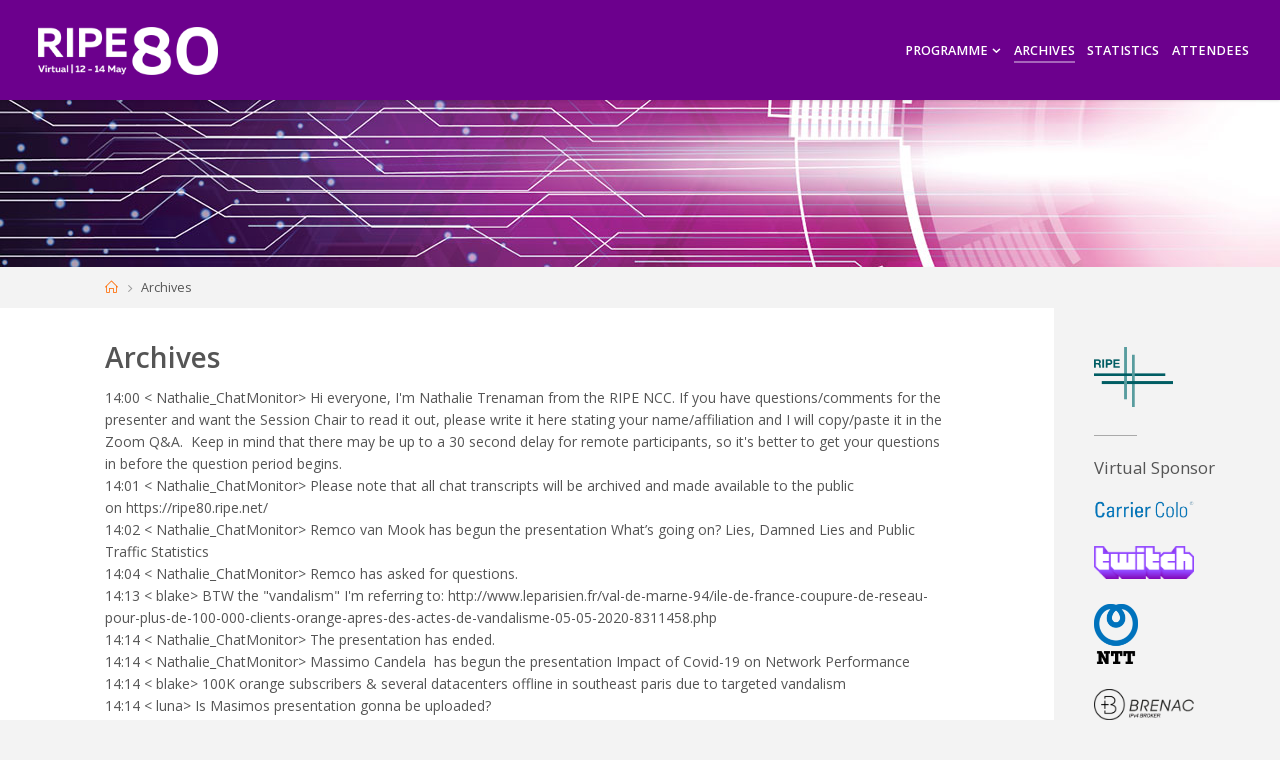

--- FILE ---
content_type: text/html
request_url: https://ripe80.ripe.net/archives/chat/74/
body_size: 17938
content:
<!DOCTYPE html>
<html lang="en-US">
<head>
<meta name="viewport" content="width=device-width, user-scalable=yes, initial-scale=1.0">
<meta http-equiv="X-UA-Compatible" content="IE=edge">
<meta charset="UTF-8">



<link rel="icon" type="image/x-icon" href="https://ripe80.ripe.net/wp-content/themes/fluida-ripe-child/favicon.ico">
<meta property="og:image" content="https://ripe80.ripe.net/wp-content/themes/fluida-ripe-child/images/fb-image4.png">

<title>Archives &#8211; RIPE 80</title>

<link rel="dns-prefetch" href="//fonts.googleapis.com">
<link rel="dns-prefetch" href="//s.w.org">


		<script type="text/javascript">
			window._wpemojiSettings = {"baseUrl":"https:\/\/s.w.org\/images\/core\/emoji\/13.0.1\/72x72\/","ext":".png","svgUrl":"https:\/\/s.w.org\/images\/core\/emoji\/13.0.1\/svg\/","svgExt":".svg","source":{"concatemoji":"https:\/\/ripe80.ripe.net\/wp-includes\/js\/wp-emoji-release.min.js?ver=5.7"}};
			!function(e,a,t){var n,r,o,i=a.createElement("canvas"),p=i.getContext&&i.getContext("2d");function s(e,t){var a=String.fromCharCode;p.clearRect(0,0,i.width,i.height),p.fillText(a.apply(this,e),0,0);e=i.toDataURL();return p.clearRect(0,0,i.width,i.height),p.fillText(a.apply(this,t),0,0),e===i.toDataURL()}function c(e){var t=a.createElement("script");t.src=e,t.defer=t.type="text/javascript",a.getElementsByTagName("head")[0].appendChild(t)}for(o=Array("flag","emoji"),t.supports={everything:!0,everythingExceptFlag:!0},r=0;r<o.length;r++)t.supports[o[r]]=function(e){if(!p||!p.fillText)return!1;switch(p.textBaseline="top",p.font="600 32px Arial",e){case"flag":return s([127987,65039,8205,9895,65039],[127987,65039,8203,9895,65039])?!1:!s([55356,56826,55356,56819],[55356,56826,8203,55356,56819])&&!s([55356,57332,56128,56423,56128,56418,56128,56421,56128,56430,56128,56423,56128,56447],[55356,57332,8203,56128,56423,8203,56128,56418,8203,56128,56421,8203,56128,56430,8203,56128,56423,8203,56128,56447]);case"emoji":return!s([55357,56424,8205,55356,57212],[55357,56424,8203,55356,57212])}return!1}(o[r]),t.supports.everything=t.supports.everything&&t.supports[o[r]],"flag"!==o[r]&&(t.supports.everythingExceptFlag=t.supports.everythingExceptFlag&&t.supports[o[r]]);t.supports.everythingExceptFlag=t.supports.everythingExceptFlag&&!t.supports.flag,t.DOMReady=!1,t.readyCallback=function(){t.DOMReady=!0},t.supports.everything||(n=function(){t.readyCallback()},a.addEventListener?(a.addEventListener("DOMContentLoaded",n,!1),e.addEventListener("load",n,!1)):(e.attachEvent("onload",n),a.attachEvent("onreadystatechange",function(){"complete"===a.readyState&&t.readyCallback()})),(n=t.source||{}).concatemoji?c(n.concatemoji):n.wpemoji&&n.twemoji&&(c(n.twemoji),c(n.wpemoji)))}(window,document,window._wpemojiSettings);
		</script>
		<link rel="stylesheet" id="wp-block-library-css" href="https://ripe80.ripe.net/wp-includes/css/dist/block-library/style.min.css?ver=5.7" type="text/css" media="all">
<link rel="stylesheet" id="uji_countdown_2020-uji-style-css-css" href="https://ripe80.ripe.net/wp-content/plugins/uji-countdown/dist/blocks.style.build.css" type="text/css" media="all">
<link rel="stylesheet" id="cryptx-styles-css" href="https://ripe80.ripe.net/wp-content/plugins/cryptx//css/cryptx.css?ver=5.7" type="text/css" media="all">
<link rel="stylesheet" id="ctf_styles-css" href="https://ripe80.ripe.net/wp-content/plugins/custom-twitter-feeds-pro/css/ctf-styles.min.css?ver=1.8.1" type="text/css" media="all">
<link rel="stylesheet" id="collapseomatic-css-css" href="https://ripe80.ripe.net/wp-content/plugins/jquery-collapse-o-matic/light_style.css?ver=1.6" type="text/css" media="all">
<link rel="stylesheet" id="meeting-support-bootstrap-css-css" href="https://ripe80.ripe.net/wp-content/plugins/meeting-support-plugin/public/css/bootstrap-iso.css" type="text/css" media="all">
<link rel="stylesheet" id="meeting-support-toastr-css" href="https://ripe80.ripe.net/wp-content/plugins/meeting-support-plugin/public/css/toastr.min.css" type="text/css" media="all">
<link rel="stylesheet" id="meeting-support-fontawesome-css" href="https://ripe80.ripe.net/wp-content/plugins/meeting-support-plugin/public/css/font-awesome.min.css" type="text/css" media="all">
<link rel="stylesheet" id="meeting-support-datatables-css-css" href="https://ripe80.ripe.net/wp-content/plugins/meeting-support-plugin/public/css/datatables.min.css" type="text/css" media="all">
<link rel="stylesheet" id="meeting-support-select2-css-css" href="https://ripe80.ripe.net/wp-content/plugins/meeting-support-plugin/public/css/select2.min.css" type="text/css" media="all">
<link rel="stylesheet" id="meeting-support-flowplayer-css-css" href="https://ripe80.ripe.net/wp-content/plugins/meeting-support-plugin/public/flowplayer-7.2.7/skin/skin.css" type="text/css" media="all">
<link rel="stylesheet" id="meeting-support-css" href="https://ripe80.ripe.net/wp-content/plugins/meeting-support-plugin/public/css/meeting-support-public.css" type="text/css" media="all">
<link rel="stylesheet" id="page-list-style-css" href="https://ripe80.ripe.net/wp-content/plugins/sitemap/css/page-list.css?ver=4.3" type="text/css" media="all">
<link rel="stylesheet" id="wpel-style-css" href="https://ripe80.ripe.net/wp-content/plugins/wp-external-links/public/css/wpel.css?ver=2.46" type="text/css" media="all">
<link rel="stylesheet" id="fluida-themefonts-css" href="https://ripe80.ripe.net/wp-content/themes/fluida/resources/fonts/fontfaces.css?ver=1.8.4.1" type="text/css" media="all">
<link rel="stylesheet" id="fluida-googlefonts-css" href="//fonts.googleapis.com/css?family=Open+Sans%7COpen+Sans%3A100%2C200%2C300%2C400%2C500%2C600%2C700%2C800%2C900%7COpen+Sans%3A300%7COpen+Sans%3A700&#038;ver=1.8.4.1" type="text/css" media="all">
<link rel="stylesheet" id="fluida-main-css" href="https://ripe80.ripe.net/wp-content/themes/fluida-ripe-child/style.css?ver=1.8.4.1" type="text/css" media="all">
<style id="fluida-main-inline-css" type="text/css">#site-header-main-inside, #container, #colophon-inside, #footer-inside, #breadcrumbs-container-inside, #wp-custom-header { margin: 0 auto; max-width: 1280px; } #site-header-main { left: 0; right: 0; } #primary { width: 320px; } #secondary { width: 200px; } #container.one-column { } #container.two-columns-right #secondary { float: right; } #container.two-columns-right .main, .two-columns-right #breadcrumbs { width: calc( 98% - 200px ); float: left; } #container.two-columns-left #primary { float: left; } #container.two-columns-left .main, .two-columns-left #breadcrumbs { width: calc( 98% - 320px ); float: right; } #container.three-columns-right #primary, #container.three-columns-left #primary, #container.three-columns-sided #primary { float: left; } #container.three-columns-right #secondary, #container.three-columns-left #secondary, #container.three-columns-sided #secondary { float: left; } #container.three-columns-right #primary, #container.three-columns-left #secondary { margin-left: 2%; margin-right: 2%; } #container.three-columns-right .main, .three-columns-right #breadcrumbs { width: calc( 96% - 520px ); float: left; } #container.three-columns-left .main, .three-columns-left #breadcrumbs { width: calc( 96% - 520px ); float: right; } #container.three-columns-sided #secondary { float: right; } #container.three-columns-sided .main, .three-columns-sided #breadcrumbs { width: calc( 96% - 520px ); float: right; margin: 0 calc( 2% + 200px ) 0 -1920px; } html { font-family: Open Sans; font-size: 16px; font-weight: 300; line-height: 1.8; } #site-title { font-family: Open Sans; font-size: 150%; font-weight: 300; } #access ul li a { font-family: Open Sans; font-size: 105%; font-weight: 300; } #access i.search-icon { font-size: 105%; } .widget-title { font-family: Open Sans; font-size: 100%; font-weight: 700; } .widget-container { font-family: Open Sans; font-size: 100%; font-weight: 300; } .entry-title, #reply-title, .woocommerce .main .page-title, .woocommerce .main .entry-title { font-family: Open Sans; font-size: 250%; font-weight: 300; } .content-masonry .entry-title { font-size: 187.5%; } h1 { font-size: 3.029em; } h2 { font-size: 2.678em; } h3 { font-size: 2.327em; } h4 { font-size: 1.976em; } h5 { font-size: 1.625em; } h6 { font-size: 1.274em; } h1, h2, h3, h4, h5, h6 { font-family: Open Sans; font-weight: 300; } .lp-staticslider .staticslider-caption-title, .seriousslider.seriousslider-theme .seriousslider-caption-title { font-family: Open Sans; } body { color: #555; background-color: #F3F3F3; } #site-header-main, #site-header-main-inside, #access ul li a, #access ul ul, #access::after { background-color: #fff; } #access .menu-main-search .searchform { border-color: #0085b2; background-color: #0085b2; } .menu-search-animated .searchform input[type="search"], .menu-search-animated .searchform input[type="search"]:focus { color: #fff; } #header a { color: #a766bb; } #access > div > ul > li, #access > div > ul > li > a { color: #0085b2; } #access ul.sub-menu li a, #access ul.children li a { color: #555; } #access ul.sub-menu li:hover > a, #access ul.children li:hover > a { background-color: rgba(85,85,85,0.1); } #access > div > ul > li:hover > a { color: #fff; } #access ul > li.current_page_item > a, #access ul > li.current-menu-item > a, #access ul > li.current_page_ancestor > a, #access ul > li.current-menu-ancestor > a, #access .sub-menu, #access .children { border-top-color: #0085b2; } #access ul ul ul { border-left-color: rgba(85,85,85,0.5); } #access > div > ul > li:hover > a { background-color: #0085b2; } #access ul.children > li.current_page_item > a, #access ul.sub-menu > li.current-menu-item > a, #access ul.children > li.current_page_ancestor > a, #access ul.sub-menu > li.current-menu-ancestor > a { border-color: #555; } .searchform .searchsubmit, .searchform:hover input[type="search"], .searchform input[type="search"]:focus { color: #fff; background-color: transparent; } .searchform::after, .searchform input[type="search"]:focus, .searchform .searchsubmit:hover { background-color: #a766bb; } article.hentry, #primary, .searchform, .main > div:not(#content-masonry), .main > header, .main > nav#nav-below, .pagination span, .pagination a, #nav-old-below .nav-previous, #nav-old-below .nav-next { background-color: #fff; } #breadcrumbs-container { background-color: #f8f8f8;} #secondary { ; } #colophon, #footer { background-color: #222226; color: #AAA; } span.entry-format { color: #a766bb; } .format-aside { border-top-color: #F3F3F3; } article.hentry .post-thumbnail-container { background-color: rgba(85,85,85,0.15); } .entry-content blockquote::before, .entry-content blockquote::after { color: rgba(85,85,85,0.1); } .entry-content h1, .entry-content h2, .entry-content h3, .entry-content h4, .lp-text-content h1, .lp-text-content h2, .lp-text-content h3, .lp-text-content h4 { color: #333; } a { color: #a766bb; } a:hover, .entry-meta span a:hover, .comments-link a:hover { color: #dd3333; } #footer a, .page-title strong { color: #a766bb; } #footer a:hover, #site-title a:hover span { color: #dd3333; } #access > div > ul > li.menu-search-animated:hover i { color: #fff; } .continue-reading-link { color: #fff; background-color: #dd3333} .continue-reading-link:before { background-color: #a766bb} .continue-reading-link:hover { color: #fff; } header.pad-container { border-top-color: #a766bb; } article.sticky:after { background-color: rgba(167,102,187,1); } .socials a:before { color: #a766bb; } .socials a:hover:before { color: #dd3333; } .fluida-normalizedtags #content .tagcloud a { color: #fff; background-color: #a766bb; } .fluida-normalizedtags #content .tagcloud a:hover { background-color: #dd3333; } #toTop .icon-back2top:before { color: #a766bb; } #toTop:hover .icon-back2top:before { color: #dd3333; } .entry-meta .icon-metas:before { color: #dd3333; } .page-link a:hover { border-top-color: #dd3333; } #site-title span a span:nth-child(1) { background-color: #a766bb; color: #fff; width: 1.4em; margin-right: .1em; text-align: center; line-height: 1.4; font-weight: 300; } #site-title span a:hover span:nth-child(1) { background-color: #dd3333; } .fluida-caption-one .main .wp-caption .wp-caption-text { border-bottom-color: #eeeeee; } .fluida-caption-two .main .wp-caption .wp-caption-text { background-color: #f5f5f5; } .fluida-image-one .entry-content img[class*="align"], .fluida-image-one .entry-summary img[class*="align"], .fluida-image-two .entry-content img[class*='align'], .fluida-image-two .entry-summary img[class*='align'] { border-color: #eeeeee; } .fluida-image-five .entry-content img[class*='align'], .fluida-image-five .entry-summary img[class*='align'] { border-color: #a766bb; } /* diffs */ span.edit-link a.post-edit-link, span.edit-link a.post-edit-link:hover, span.edit-link .icon-edit:before { color: #9a9a9a; } .searchform { border-color: #ebebeb; } .entry-meta span, .entry-utility span, .entry-meta time, .comment-meta a, #breadcrumbs-nav .icon-angle-right::before, .footermenu ul li span.sep { color: #9a9a9a; } #footer { border-top-color: #36363a; } #colophon .widget-container:after { background-color: #36363a; } #commentform { max-width:650px;} code, .reply a:after, #nav-below .nav-previous a:before, #nav-below .nav-next a:before, .reply a:after { background-color: #eeeeee; } pre, .entry-meta .author, nav.sidebarmenu, .page-link > span, article #author-info, .comment-author, .commentlist .comment-body, .commentlist .pingback, nav.sidebarmenu li a { border-color: #eeeeee; } select, input[type], textarea { color: #555; } button, input[type="button"], input[type="submit"], input[type="reset"] { background-color: #a766bb; color: #fff; } button:hover, input[type="button"]:hover, input[type="submit"]:hover, input[type="reset"]:hover { background-color: #dd3333; } select, input[type], textarea { border-color: #e9e9e9; } input[type]:hover, textarea:hover, select:hover, input[type]:focus, textarea:focus, select:focus { border-color: #cdcdcd; } hr { background-color: #e9e9e9; } #toTop { background-color: rgba(250,250,250,0.8) } /* gutenberg */ .wp-block-image.alignwide { margin-left: -15%; margin-right: -15%; } .wp-block-image.alignwide img { width: 130%; max-width: 130%; } .has-accent-1-color, .has-accent-1-color:hover { color: #a766bb; } .has-accent-2-color, .has-accent-2-color:hover { color: #dd3333; } .has-headings-color, .has-headings-color:hover { color: #333; } .has-sitetext-color, .has-sitetext-color:hover { color: #555; } .has-sitebg-color, .has-sitebg-color:hover { color: #fff; } .has-accent-1-background-color { background-color: #a766bb; } .has-accent-2-background-color { background-color: #dd3333; } .has-headings-background-color { background-color: #333; } .has-sitetext-background-color { background-color: #555; } .has-sitebg-background-color { background-color: #fff; } .has-small-font-size { font-size: 10px; } .has-regular-font-size { font-size: 16px; } .has-large-font-size { font-size: 25px; } .has-larger-font-size { font-size: 40px; } .has-huge-font-size { font-size: 40px; } /* woocommerce */ .woocommerce-page #respond input#submit.alt, .woocommerce a.button.alt, .woocommerce-page button.button.alt, .woocommerce input.button.alt, .woocommerce #respond input#submit, .woocommerce a.button, .woocommerce button.button, .woocommerce input.button { background-color: #a766bb; color: #fff; line-height: 1.8; } .woocommerce #respond input#submit:hover, .woocommerce a.button:hover, .woocommerce button.button:hover, .woocommerce input.button:hover { background-color: #c988dd; color: #fff;} .woocommerce-page #respond input#submit.alt, .woocommerce a.button.alt, .woocommerce-page button.button.alt, .woocommerce input.button.alt { background-color: #dd3333; color: #fff; line-height: 1.8; } .woocommerce-page #respond input#submit.alt:hover, .woocommerce a.button.alt:hover, .woocommerce-page button.button.alt:hover, .woocommerce input.button.alt:hover { background-color: #ff5555; color: #fff;} .woocommerce div.product .woocommerce-tabs ul.tabs li.active { border-bottom-color: #fff; } .woocommerce #respond input#submit.alt.disabled, .woocommerce #respond input#submit.alt.disabled:hover, .woocommerce #respond input#submit.alt:disabled, .woocommerce #respond input#submit.alt:disabled:hover, .woocommerce #respond input#submit.alt[disabled]:disabled, .woocommerce #respond input#submit.alt[disabled]:disabled:hover, .woocommerce a.button.alt.disabled, .woocommerce a.button.alt.disabled:hover, .woocommerce a.button.alt:disabled, .woocommerce a.button.alt:disabled:hover, .woocommerce a.button.alt[disabled]:disabled, .woocommerce a.button.alt[disabled]:disabled:hover, .woocommerce button.button.alt.disabled, .woocommerce button.button.alt.disabled:hover, .woocommerce button.button.alt:disabled, .woocommerce button.button.alt:disabled:hover, .woocommerce button.button.alt[disabled]:disabled, .woocommerce button.button.alt[disabled]:disabled:hover, .woocommerce input.button.alt.disabled, .woocommerce input.button.alt.disabled:hover, .woocommerce input.button.alt:disabled, .woocommerce input.button.alt:disabled:hover, .woocommerce input.button.alt[disabled]:disabled, .woocommerce input.button.alt[disabled]:disabled:hover { background-color: #dd3333; } .woocommerce ul.products li.product .price, .woocommerce div.product p.price, .woocommerce div.product span.price { color: #232323 } #add_payment_method #payment, .woocommerce-cart #payment, .woocommerce-checkout #payment { background: #f5f5f5; } /* mobile menu */ nav#mobile-menu { background-color: #fff; } #mobile-menu .mobile-arrow { color: #555; } .main .entry-content, .main .entry-summary { text-align: inherit; } .main p, .main ul, .main ol, .main dd, .main pre, .main hr { margin-bottom: 1em; } .main p { text-indent: 0em; } .main a.post-featured-image { background-position: center center; } #content { margin-top: 20px; } #content { padding-left: 0px; padding-right: 0px; } #header-widget-area { width: 33%; right: 10px; } .fluida-stripped-table .main thead th, .fluida-bordered-table .main thead th, .fluida-stripped-table .main td, .fluida-stripped-table .main th, .fluida-bordered-table .main th, .fluida-bordered-table .main td { border-color: #e9e9e9; } .fluida-clean-table .main th, .fluida-stripped-table .main tr:nth-child(even) td, .fluida-stripped-table .main tr:nth-child(even) th { background-color: #f6f6f6; } .fluida-cropped-featured .main .post-thumbnail-container { height: 200px; } .fluida-responsive-featured .main .post-thumbnail-container { max-height: 200px; height: auto; } #secondary { border: 0; box-shadow: none; } #primary + #secondary { padding-left: 1em; } article.hentry .article-inner, #breadcrumbs-nav, body.woocommerce.woocommerce-page #breadcrumbs-nav, #content-masonry article.hentry .article-inner, .pad-container { padding-left: 10%; padding-right: 10%; } .fluida-magazine-two.archive #breadcrumbs-nav, .fluida-magazine-two.archive .pad-container, .fluida-magazine-two.search #breadcrumbs-nav, .fluida-magazine-two.search .pad-container, .fluida-magazine-two.page-template-template-page-with-intro #breadcrumbs-nav, .fluida-magazine-two.page-template-template-page-with-intro .pad-container { padding-left: 5%; padding-right: 5%; } .fluida-magazine-three.archive #breadcrumbs-nav, .fluida-magazine-three.archive .pad-container, .fluida-magazine-three.search #breadcrumbs-nav, .fluida-magazine-three.search .pad-container, .fluida-magazine-three.page-template-template-page-with-intro #breadcrumbs-nav, .fluida-magazine-three.page-template-template-page-with-intro .pad-container { padding-left: 3.3333333333333%; padding-right: 3.3333333333333%; } #site-header-main { height:100px; } #sheader, .identity, #nav-toggle { height:100px; line-height:100px; } #access div > ul > li > a { line-height:98px; } #access .menu-main-search > a, #branding { height:100px; } .fluida-responsive-headerimage #masthead #header-image-main-inside { max-height: 250px; } .fluida-cropped-headerimage #masthead div.header-image { height: 250px; } #site-text { display: none; } #masthead #site-header-main { position: fixed; top: 0; box-shadow: 0 0 3px rgba(0,0,0,0.2); } #header-image-main { margin-top: 100px; } .fluida-landing-page .lp-blocks-inside, .fluida-landing-page .lp-boxes-inside, .fluida-landing-page .lp-text-inside, .fluida-landing-page .lp-posts-inside, .fluida-landing-page .lp-section-header { max-width: 960px; } .seriousslider-theme .seriousslider-caption-buttons a:nth-child(2n+1), a.staticslider-button:nth-child(2n+1) { color: #555; border-color: #fff; background-color: #fff; } .seriousslider-theme .seriousslider-caption-buttons a:nth-child(2n+1):hover, a.staticslider-button:nth-child(2n+1):hover { color: #fff; } .seriousslider-theme .seriousslider-caption-buttons a:nth-child(2n), a.staticslider-button:nth-child(2n) { border-color: #fff; color: #fff; } .seriousslider-theme .seriousslider-caption-buttons a:nth-child(2n):hover, .staticslider-button:nth-child(2n):hover { color: #555; background-color: #fff; } .lp-blocks { ; } .lp-block > i::before { color: #a766bb; } .lp-block:hover i::before { color: #dd3333; } .lp-block i:after { background-color: #a766bb; } .lp-block:hover i:after { background-color: #dd3333; } .lp-block-text, .lp-boxes-static .lp-box-text, .lp-section-desc { color: #919191; } .lp-text { background-color: #FFF; } .lp-boxes-1 .lp-box .lp-box-image { height: 250px; } .lp-boxes-1.lp-boxes-animated .lp-box:hover .lp-box-text { max-height: 150px; } .lp-boxes-2 .lp-box .lp-box-image { height: 400px; } .lp-boxes-2.lp-boxes-animated .lp-box:hover .lp-box-text { max-height: 300px; } .lp-box-readmore { color: #a766bb; } .lp-boxes { ; } .lp-boxes .lp-box-overlay { background-color: rgba(167,102,187, 0.9); } .lpbox-rnd1 { background-color: #c8c8c8; } .lpbox-rnd2 { background-color: #c3c3c3; } .lpbox-rnd3 { background-color: #bebebe; } .lpbox-rnd4 { background-color: #b9b9b9; } .lpbox-rnd5 { background-color: #b4b4b4; } .lpbox-rnd6 { background-color: #afafaf; } .lpbox-rnd7 { background-color: #aaaaaa; } .lpbox-rnd8 { background-color: #a5a5a5; }</style>
<link rel="stylesheet" id="cryout-serious-slider-style-css" href="https://ripe80.ripe.net/wp-content/plugins/cryout-serious-slider/resources/style.css?ver=1.2.0" type="text/css" media="all">
<script type="text/javascript" src="https://ripe80.ripe.net/wp-content/plugins/cryptx//js/cryptx.min.js?ver=5.7" id="cryptx-js-js"></script>
<script type="text/javascript" src="https://ripe80.ripe.net/wp-includes/js/jquery/jquery.min.js?ver=3.5.1" id="jquery-core-js"></script>
<script type="text/javascript" src="https://ripe80.ripe.net/wp-includes/js/jquery/jquery-migrate.min.js?ver=3.3.2" id="jquery-migrate-js"></script>
<script type="text/javascript" src="https://ripe80.ripe.net/wp-content/plugins/meeting-support-plugin/public/js/datatables.min.js" id="meeting-support-datatables-js-js"></script>
<script type="text/javascript" src="https://ripe80.ripe.net/wp-content/plugins/meeting-support-plugin/public/js/jquery.sparkline.min.js" id="meeting-support-sparkline-js-js"></script>
<script type="text/javascript" src="https://ripe80.ripe.net/wp-content/plugins/meeting-support-plugin/public/js/bootstrap.min.js" id="meeting-support-bootstrap-js-js"></script>
<script type="text/javascript" src="https://ripe80.ripe.net/wp-content/plugins/meeting-support-plugin/public/js/toastr.min.js" id="meeting-support-toastr-js-js"></script>
<script type="text/javascript" src="https://ripe80.ripe.net/wp-content/plugins/meeting-support-plugin/public/js/select2.full.min.js" id="meeting-support-select2-js-js"></script>
<script type="text/javascript" src="https://ripe80.ripe.net/wp-content/plugins/meeting-support-plugin/public/js/hls.light.min.js" id="meeting-support-flowplayer-js-hlsjs-js"></script>
<script type="text/javascript" src="https://ripe80.ripe.net/wp-content/plugins/meeting-support-plugin/public/flowplayer-7.2.7/flowplayer.min.js" id="meeting-support-flowplayer-js-js"></script>
<script type="text/javascript" src="https://ripe80.ripe.net/wp-content/plugins/meeting-support-plugin/public/js/meeting-support-public.js" id="meeting-support-js"></script>
<!--[if lt IE 9]>
<script type='text/javascript' src='https://ripe80.ripe.net/wp-content/themes/fluida/resources/js/html5shiv.min.js?ver=1.8.4.1' id='fluida-html5shiv-js'></script>
<![endif]-->
<script type="text/javascript" src="https://ripe80.ripe.net/wp-content/plugins/cryout-serious-slider/resources/jquery.mobile.custom.min.js?ver=1.2.0" id="cryout-serious-slider-jquerymobile-js"></script>
<script type="text/javascript" src="https://ripe80.ripe.net/wp-content/plugins/cryout-serious-slider/resources/slider.js?ver=1.2.0" id="cryout-serious-slider-script-js"></script>









<script>var mps_max_filesize = 268435456</script><style type="text/css">.broken_link, a.broken_link {
	text-decoration: line-through;
}</style>		<style type="text/css" id="wp-custom-css">#comments{
	display: none;
}</style>
		<script type="text/javascript">jq = jQuery.noConflict(); // for the Plone jQuery scripts</script>
<script type="text/javascript">$ = jQuery.noConflict(); // for the Plone jQuery scripts</script>
<script type="text/javascript">
function readCookie(name) {
    // Plone 4 readCookie function
    var nameEQ = name + "=",
        ca = document.cookie.split(';'),
        i,
        c;

    for(i=0;i < ca.length;i=i+1) {
        c = ca[i];
        while (c.charAt(0) === ' ') {
            c = c.substring(1,c.length);
        }
        if (c.indexOf(nameEQ) === 0) {
            return unescape(c.substring(nameEQ.length,c.length));
        }
    }
    return '';
}
</script>

<script type="text/javascript">
    //
	// $(document).ready(function() {
    //
	// 	var banner = $('.header-image-container');
	// 	banner.append(`<div id="header-image-child-1" class="header-image-child">
	// 			<div class="header-child-content">
	// 				<span class="child-title">Download App<\/span>
	// 				<p class="child-content">
	// 					Network with RIPE Meeting Attendees, view the agenda and more!<br/>
	// 					<a href="/on-site/ripe-networking-app/" class="btn">Download Now<\/a>
	// 				<\/p>
	// 			<\/div>
	// 		<\/div>`);
	// 	banner.append(`<div id="header-image-child-2" class="header-image-child">
	// 			<div class="header-child-content">
	// 				<span class="child-title">Register Now<\/span>
	// 				<p class="child-content">
	// 					All new LIRs receive two free RIPE Meeting week tickets<br/>
	// 					<a href="/attend/register/" class="btn">Learn More<\/a>
	// 				<\/p>
	// 			<\/div>
	// 		<\/div>`);
	// 	banner.append(`<div id="header-image-child-3" class="header-image-child">
	// 			<div class="header-child-content">
	// 				<span class="child-title">Draft Agenda<\/span>
	// 				<p class="child-content">
	// 					Our first speakers have been announced<br/>
	// 					<a href="/programme/meeting-plan/plenary/" class="btn">Have a Look<\/a>
	// 				<\/p>
	// 			<\/div>
	// 		<\/div>`);
    //
	// 	$('#header-image-child-3').on('hover', function() {
    //         var w = window.innerWidth || document.documentElement.clientWidth || document.body.clientWidth;
    //         if (w <= 800) {
    // 			$('#header-image-child-3').css('z-index', 10);
    // 			$('#header-image-child-2').css('z-index', 11);
    // 			$('#header-image-child-1').css('z-index', 11);
    //         } else {
    //             $('#header-image-child-3').css('left', '24%');
    // 			$('#header-image-child-2').css('left', '12%');
    // 			$('#header-image-child-1').css('left', '0%');
    //         }
	// 		$('#header-image-child-3 .btn').css('opacity', '1');
	// 		$('#header-image-child-2 .btn').css('opacity', '0');
	// 		$('#header-image-child-1 .btn').css('opacity', '0');
	// 	});
    //
	// 	$('#header-image-child-2').on('hover', function() {
    //         var w = window.innerWidth || document.documentElement.clientWidth || document.body.clientWidth;
    //         if (w <= 800) {
    //                 $('#header-image-child-3').css('z-index', 11);
    //                 $('#header-image-child-2').css('z-index', 10);
    //                 $('#header-image-child-1').css('z-index', 11);
    //         } else {
    // 			$('#header-image-child-3').css('left', '88%');
    // 			$('#header-image-child-2').css('left', '12%');
    // 			$('#header-image-child-1').css('left', '0%');
    //         }
	// 		$('#header-image-child-3 .btn').css('opacity', '0');
	// 		$('#header-image-child-2 .btn').css('opacity', '1');
	// 		$('#header-image-child-1 .btn').css('opacity', '0');
	// 	});
    //
	// 	$('#header-image-child-1').on('hover', function() {
    //         var w = window.innerWidth || document.documentElement.clientWidth || document.body.clientWidth;
    //         if (w <= 800) {
    //                 $('#header-image-child-3').css('z-index', 11);
    //                 $('#header-image-child-2').css('z-index', 11);
    //                 $('#header-image-child-1').css('z-index', 10);
    //         } else {
    //             $('#header-image-child-2').css('left', '76%');
    //             $('#header-image-child-3').css('left', '88%');
    //         }
	// 		$('#header-image-child-3 .btn').css('opacity', '0');
	// 		$('#header-image-child-2 .btn').css('opacity', '0');
	// 		$('#header-image-child-1 .btn').css('opacity', '1');
	// 	});
    //
	// 	$('.header-image-container').on('mouseleave', function() {
    //         var w = window.innerWidth || document.documentElement.clientWidth || document.body.clientWidth;
    //         if (w <= 800) {
    //             $('.header-image-child').css('height', '35px').css('top', '');
    // 			$('#header-image-child-2').css('left', '33.333333%');
    // 			$('#header-image-child-3').css('left', '66.666666%');
    //         } else {
    // 			$('#header-image-child-1').css('left', '0%');
    // 			$('#header-image-child-2').css('left', '12%');
    // 			$('#header-image-child-3').css('left', '24%');
    //         }
	// 	});
    //
    //     $(window).resize(function() {
    //         var w = window.innerWidth || document.documentElement.clientWidth || document.body.clientWidth;
    //         if (w <= 800) {
    //             $('.header-image-child').css('height', '35px').css('top', '');
    // 			$('#header-image-child-2').css('left', '33.333333%');
    // 			$('#header-image-child-3').css('left', '66.666666%');
    //         } else {
    // 			$('#header-image-child-1').css('left', '0%');
    // 			$('#header-image-child-2').css('left', '12%');
    // 			$('#header-image-child-3').css('left', '24%');
    //         }
    //     });
    //
	// });

</script>

<style>.header-image {
        min-height: 100px;
        object-fit: cover;
    }

	#header-image-child-1 {
		left: 0;
        background-color: rgb(33,15,69, 0.85);
	}

	#header-image-child-2 {
		left: 12%;
        background-color: rgb(65,50,116, 0.85);
	}

	#header-image-child-3 {
		left: 24%;
        background-color: rgb(120,123,158, 0.85);
	}

	.header-image-child {
		font-weight: bolder;
		color: white;
		position: absolute;
		bottom: 0;
		width: 12%;
		height: 100%;
		/* text-align: center; */
		padding-left: 0.5em;
		z-index: 10;
		transition: width 500ms ease, left 500ms ease, font-size 400ms ease 150ms, padding 500ms ease 100ms;
	}

	.child-content {
		display: none;
	}

	.header-image-child p {
		visibility: hidden;
		font-size: 20px;
	}

	.header-image-child:hover p {
		visibility: visible;
	}

	.header-image-child:hover {
		width: 76%;
		font-size: 2.5em;
	}

	.header-image-child:hover .header-child-content {
		display: initial;
        /* line-height: 30px; */
	}

	.header-image-child:hover .child-content {
		display: block;
	}

	.header-image-child:hover .child-title {
		padding: 0;
		display: block;
		margin-top: 0px;
	}


	.header-child-content {
		height: 100%;
		width: 100%;
	}

	.header-child-content .child-title {
	    width: 100%;
	    margin: 0 auto;
		padding: 8%;
		display: block;
		margin-top: 20px;
		transition: margin 400ms ease 100ms;
	}

	.child-content .btn {
		background-color: white;
		padding: 0.2em 0.4em;
		opacity: 0;
        color: rgb(33,15,69) !important;
		transition: opacity 500ms ease 440ms;
	}

	.child-content .btn:hover {
		color: white !important;
        background-color: rgb(33,15,69) !important;

	}

    @media screen and (max-width: 1300px) {
        .header-image-child p.child-content {
          font-size: 17px;
        }
    }

    @media screen and (max-width: 1100px) {
        .header-image-child:hover span.child-title {
            margin-top: 15px;
            font-size: 25px;
        }
        .header-image-child span.child-title {
            padding: 10px;
        }

        .header-image-child p.child-content {
            font-size: 15px;
        }
    }

    @media screen and (max-width: 1000px) {
        .header-image-child:hover span.child-title {
            margin-top: 10px;
        }

        .header-image-child span.child-title {
            padding: 2px !important;
        }

        .header-image-child p.child-content {
            font-size: 13px;
        }
    }

    @media screen and (max-width: 900px) {
        .header-image-child:hover span.child-title {
            margin-top: 1%;
        }

        .header-image-child span.child-title {
            margin-top: 1px;
            font-size: 11px;
        }

        .header-image-child p.child-content {
            font-size: 12px;
        }

    }

    @media screen and (max-width: 800px) {

        .fluida-magazine-two .entry-content {
            padding-top: 0;
        }

        .header-image-child:hover span.child-title {
            margin-top: 0;
        }

        .header-image-child span.child-title {
            margin-top: 1px;
            font-size: 11px;
            line-height: 14px;
        }

        .header-image-child p.child-content {
            font-size: 12px;
        }

        .header-image-container {
            margin-bottom: 35px;
        }

        .header-image-child {
            width: 33.333333%;
            height: 35px;
            bottom: -35px;
            transition: all 400ms ease, width 300ms ease;
        }

        #header-image-child-1 {
            left: 0;
        }

        #header-image-child-2 {
            left: 33.333333%;
        }

        #header-image-child-3 {
            left: 66.666666%;
        }

        .header-image-child:hover {
            left: 0 !important;
            height: 135px !important;
            width: 100%;
            transition: height 300ms ease;
        }

    }


    @media screen and (max-width: 780px) {
        article.hentry .article-inner {
            padding-top: 1em !important;
        }

        .header-child-content .child-title {
            font-size: 10px !important;
            /* line-height: 14px; */
        }

        .header-child-content:hover .child-title {
            font-size: 15px !important;
            /* line-height: initial; */
            margin-top: 10px !important;
        }
    }

    @media screen and (max-width: 550px) {
        .header-child-content .child-title {
            font-size: 8px !important;
        }
    }</style>


<!--<script type="text/javascript" src="https://www.ripe.net/cookie_functions.js"></script> -->
<script type="text/javascript" src="https://www.ripe.net/++resource++ripe.plonetheme.javascripts/cookie-statement.js"></script>
</head>

<body class="page-template-default page page-id-493 wp-embed-responsive blog-1 fpt-template-fluida fluida-image-one fluida-caption-two fluida-totop-normal fluida-stripped-table fluida-fixed-menu fluida-responsive-headerimage fluida-responsive-featured fluida-magazine-two fluida-magazine-layout fluida-comment-placeholder fluida-elementshadow fluida-normalizedtags fluida-article-animation-fade fluida-menu-animation" itemscope itemtype="http://schema.org/WebPage">

	
	<header id="masthead" class="cryout" itemscope itemtype="http://schema.org/WPHeader" role="banner">

		<div id="site-header-main">
			<div id="site-header-main-inside">

				<nav id="mobile-menu">
					<span id="nav-cancel"><i class="blicon-cross3"></i></span>
					<div id="mobile-nav"><ul>
<li class="page_item page-item-24 page_item_has_children">
<a href="https://ripe80.ripe.net/programme/meeting-plan/"><span>Programme</span></a>
<ul class="children">
	<li class="page_item page-item-256 page_item_has_children">
<a href="https://ripe80.ripe.net/programme/meeting-plan/"><span>Meeting Plan</span></a>
	<ul class="children">
		<li class="page_item page-item-291"><a href="https://ripe80.ripe.net/programme/meeting-plan/plenary/"><span>Plenary</span></a></li>
		<li class="page_item page-item-506"><a href="https://ripe80.ripe.net/programme/meeting-plan/ap-wg/"><span>Address Policy WG</span></a></li>
		<li class="page_item page-item-515"><a href="https://ripe80.ripe.net/programme/meeting-plan/aa-wg/"><span>Anti-Abuse WG</span></a></li>
		<li class="page_item page-item-508"><a href="https://ripe80.ripe.net/programme/meeting-plan/connect-wg/"><span>Connect WG</span></a></li>
		<li class="page_item page-item-511"><a href="https://ripe80.ripe.net/programme/meeting-plan/coop-wg/"><span>Cooperation WG</span></a></li>
		<li class="page_item page-item-525"><a href="https://ripe80.ripe.net/programme/meeting-plan/db-wg/"><span>Database WG</span></a></li>
		<li class="page_item page-item-765"><a href="https://ripe80.ripe.net/programme/meeting-plan/dns-wg/"><span>DNS WG</span></a></li>
		<li class="page_item page-item-521"><a href="https://ripe80.ripe.net/programme/meeting-plan/iot-wg/"><span>IoT WG</span></a></li>
		<li class="page_item page-item-519"><a href="https://ripe80.ripe.net/programme/meeting-plan/ipv6-wg/"><span>IPv6 WG</span></a></li>
		<li class="page_item page-item-760"><a href="https://ripe80.ripe.net/programme/meeting-plan/mat-wg/"><span>MAT WG</span></a></li>
		<li class="page_item page-item-523"><a href="https://ripe80.ripe.net/programme/meeting-plan/os-wg/"><span>Open Source WG</span></a></li>
		<li class="page_item page-item-527"><a href="https://ripe80.ripe.net/programme/meeting-plan/ripe-community/"><span>RIPE Community Plenary</span></a></li>
		<li class="page_item page-item-513"><a href="https://ripe80.ripe.net/programme/meeting-plan/services-wg/"><span>RIPE NCC Services WG</span></a></li>
		<li class="page_item page-item-517"><a href="https://ripe80.ripe.net/programme/meeting-plan/routing-wg/"><span>Routing WG</span></a></li>
	</ul>
</li>
	<li class="page_item page-item-562"><a href="https://ripe80.ripe.net/programme/newcomers-introduction/"><span>Newcomers&#8217; Introduction</span></a></li>
	<li class="page_item page-item-99"><a href="https://ripe80.ripe.net/programme/ripe-wg-chairs/"><span>RIPE WG Chairs</span></a></li>
	<li class="page_item page-item-884"><a href="https://ripe80.ripe.net/programme/report/"><span>Daily Meeting Report</span></a></li>
	<li class="page_item page-item-46 page_item_has_children">
<a href="https://ripe80.ripe.net/programme/ripe-pc/"><span>RIPE Programme Committee</span></a>
	<ul class="children">
		<li class="page_item page-item-484"><a href="https://ripe80.ripe.net/programme/ripe-pc/become-a-member/"><span>Become a Member</span></a></li>
		<li class="page_item page-item-718"><a href="https://ripe80.ripe.net/programme/ripe-pc/candidate-biographies/"><span>Candidate Biographies</span></a></li>
	</ul>
</li>
	<li class="page_item page-item-557 page_item_has_children">
<a href="https://ripe80.ripe.net/programme/social-events/"><span>Social Events</span></a>
	<ul class="children">
		<li class="page_item page-item-559"><a href="https://ripe80.ripe.net/programme/social-events/tuesday/"><span>Tuesday</span></a></li>
		<li class="page_item page-item-647"><a href="https://ripe80.ripe.net/programme/social-events/thursday/"><span>Thursday</span></a></li>
	</ul>
</li>
	<li class="page_item page-item-475"><a href="https://ripe80.ripe.net/programme/social-room/"><span>Social Room</span></a></li>
	<li class="page_item page-item-531"><a href="https://ripe80.ripe.net/programme/parallel-events/"><span>Parallel Events</span></a></li>
</ul>
</li>
<li class="page_item page-item-493 current_page_item"><a href="https://ripe80.ripe.net/archives/" aria-current="page"><span>Archives</span></a></li>
<li class="page_item page-item-1010"><a href="https://ripe80.ripe.net/meeting-statistics/"><span>Statistics</span></a></li>
<li class="page_item page-item-183"><a href="https://ripe80.ripe.net/attendee-list/"><span>Attendees</span></a></li>
</ul></div>
				</nav> <!-- #mobile-menu -->

				<div id="branding">
					<div class="identity"><a href="https://ripe80.ripe.net/" id="logo" class="custom-logo-link" rel="home" itemprop="url"><img src="https://ripe80.ripe.net/wp-content/themes/fluida-ripe-child/images/Meeting_logo.png" class="custom-logo" alt="" itemprop="logo"></a></div>
<div id="site-text">
<div itemprop="headline" id="site-title"><span> <a href="https://ripe80.ripe.net/" title="Virtual Meeting : 12-14 May 2020" rel="home">RIPE 80</a> </span></div>
<span id="site-description" itemprop="description">Virtual Meeting : 12-14 May 2020</span>
</div>				</div>
<!-- #branding -->

				
				<a id="nav-toggle"><span>&nbsp;</span></a>
				<nav id="access" role="navigation" aria-label="Primary Menu" itemscope itemtype="http://schema.org/SiteNavigationElement">
						<div id="prime_nav"><ul>
<li class="page_item page-item-24 page_item_has_children">
<a href="https://ripe80.ripe.net/programme/meeting-plan/"><span>Programme</span></a>
<ul class="children">
	<li class="page_item page-item-256 page_item_has_children">
<a href="https://ripe80.ripe.net/programme/meeting-plan/"><span>Meeting Plan</span></a>
	<ul class="children">
		<li class="page_item page-item-291"><a href="https://ripe80.ripe.net/programme/meeting-plan/plenary/"><span>Plenary</span></a></li>
		<li class="page_item page-item-506"><a href="https://ripe80.ripe.net/programme/meeting-plan/ap-wg/"><span>Address Policy WG</span></a></li>
		<li class="page_item page-item-515"><a href="https://ripe80.ripe.net/programme/meeting-plan/aa-wg/"><span>Anti-Abuse WG</span></a></li>
		<li class="page_item page-item-508"><a href="https://ripe80.ripe.net/programme/meeting-plan/connect-wg/"><span>Connect WG</span></a></li>
		<li class="page_item page-item-511"><a href="https://ripe80.ripe.net/programme/meeting-plan/coop-wg/"><span>Cooperation WG</span></a></li>
		<li class="page_item page-item-525"><a href="https://ripe80.ripe.net/programme/meeting-plan/db-wg/"><span>Database WG</span></a></li>
		<li class="page_item page-item-765"><a href="https://ripe80.ripe.net/programme/meeting-plan/dns-wg/"><span>DNS WG</span></a></li>
		<li class="page_item page-item-521"><a href="https://ripe80.ripe.net/programme/meeting-plan/iot-wg/"><span>IoT WG</span></a></li>
		<li class="page_item page-item-519"><a href="https://ripe80.ripe.net/programme/meeting-plan/ipv6-wg/"><span>IPv6 WG</span></a></li>
		<li class="page_item page-item-760"><a href="https://ripe80.ripe.net/programme/meeting-plan/mat-wg/"><span>MAT WG</span></a></li>
		<li class="page_item page-item-523"><a href="https://ripe80.ripe.net/programme/meeting-plan/os-wg/"><span>Open Source WG</span></a></li>
		<li class="page_item page-item-527"><a href="https://ripe80.ripe.net/programme/meeting-plan/ripe-community/"><span>RIPE Community Plenary</span></a></li>
		<li class="page_item page-item-513"><a href="https://ripe80.ripe.net/programme/meeting-plan/services-wg/"><span>RIPE NCC Services WG</span></a></li>
		<li class="page_item page-item-517"><a href="https://ripe80.ripe.net/programme/meeting-plan/routing-wg/"><span>Routing WG</span></a></li>
	</ul>
</li>
	<li class="page_item page-item-562"><a href="https://ripe80.ripe.net/programme/newcomers-introduction/"><span>Newcomers&#8217; Introduction</span></a></li>
	<li class="page_item page-item-99"><a href="https://ripe80.ripe.net/programme/ripe-wg-chairs/"><span>RIPE WG Chairs</span></a></li>
	<li class="page_item page-item-884"><a href="https://ripe80.ripe.net/programme/report/"><span>Daily Meeting Report</span></a></li>
	<li class="page_item page-item-46 page_item_has_children">
<a href="https://ripe80.ripe.net/programme/ripe-pc/"><span>RIPE Programme Committee</span></a>
	<ul class="children">
		<li class="page_item page-item-484"><a href="https://ripe80.ripe.net/programme/ripe-pc/become-a-member/"><span>Become a Member</span></a></li>
		<li class="page_item page-item-718"><a href="https://ripe80.ripe.net/programme/ripe-pc/candidate-biographies/"><span>Candidate Biographies</span></a></li>
	</ul>
</li>
	<li class="page_item page-item-557 page_item_has_children">
<a href="https://ripe80.ripe.net/programme/social-events/"><span>Social Events</span></a>
	<ul class="children">
		<li class="page_item page-item-559"><a href="https://ripe80.ripe.net/programme/social-events/tuesday/"><span>Tuesday</span></a></li>
		<li class="page_item page-item-647"><a href="https://ripe80.ripe.net/programme/social-events/thursday/"><span>Thursday</span></a></li>
	</ul>
</li>
	<li class="page_item page-item-475"><a href="https://ripe80.ripe.net/programme/social-room/"><span>Social Room</span></a></li>
	<li class="page_item page-item-531"><a href="https://ripe80.ripe.net/programme/parallel-events/"><span>Parallel Events</span></a></li>
</ul>
</li>
<li class="page_item page-item-493 current_page_item"><a href="https://ripe80.ripe.net/archives/" aria-current="page"><span>Archives</span></a></li>
<li class="page_item page-item-1010"><a href="https://ripe80.ripe.net/meeting-statistics/"><span>Statistics</span></a></li>
<li class="page_item page-item-183"><a href="https://ripe80.ripe.net/attendee-list/"><span>Attendees</span></a></li>
</ul></div>
				</nav><!-- #access -->

			</div>
<!-- #site-header-main-inside -->
		</div>
<!-- #site-header-main -->

		<div id="header-image-main">
			<div id="header-image-main-inside">
				<div class="header-image-container">
<div class="header-image" style="background-image: url(https://ripe80.ripe.net/wp-content/themes/fluida-ripe-child/images/Header_web.jpg)"></div>
<img class="header-image" src="https://ripe80.ripe.net/wp-content/themes/fluida-ripe-child/images/Header_web.jpg">
</div>			</div>
<!-- #header-image-main-inside -->
		</div>
<!-- #header-image-main -->

	</header><!-- #masthead -->

	<div id="breadcrumbs-container" class="cryout two-columns-right"><div id="breadcrumbs-container-inside"><div id="breadcrumbs"> <nav id="breadcrumbs-nav" itemprop="breadcrumb"><a href="https://ripe80.ripe.net/" title="Home"><i class="blicon-home2"></i><span class="screen-reader-text">Home</span></a><i class="icon-angle-right"></i> <span class="current">Archives</span></nav>
</div></div></div>
<!-- breadcrumbs -->
	<div id="content" class="cryout">
		
	<div id="container" class="two-columns-right">

		<main id="main" role="main" class="main">
						
			
	<article id="post-493" class="post-493 page type-page status-publish hentry">
		<div class="schema-image">
					</div>
		<div class="article-inner">
			<header>
				<h1 class="entry-title" itemprop="headline">Archives</h1>				<span class="entry-meta">
									</span>
			</header>

			
			<div class="entry-content" itemprop="text">
				14:00 &lt; Nathalie_ChatMonitor&gt; Hi everyone, I'm Nathalie Trenaman from the RIPE NCC. If you have questions/comments for the presenter and want the Session Chair to read it out, please write it here stating your name/affiliation and I will copy/paste it in the Zoom Q&amp;A.  Keep in mind that there may be up to a 30 second delay for remote participants, so it's better to get your questions in before the question period begins.<br>
14:01 &lt; Nathalie_ChatMonitor&gt; Please note that all chat transcripts will be archived and made available to the public on https://ripe80.ripe.net/<br>
14:02 &lt; Nathalie_ChatMonitor&gt; Remco van Mook has begun the presentation What’s going on? Lies, Damned Lies and Public Traffic Statistics<br>
14:04 &lt; Nathalie_ChatMonitor&gt; Remco has asked for questions.<br>
14:13 &lt; blake&gt; BTW the &quot;vandalism&quot; I'm referring to: http://www.leparisien.fr/val-de-marne-94/ile-de-france-coupure-de-reseau-pour-plus-de-100-000-clients-orange-apres-des-actes-de-vandalisme-05-05-2020-8311458.php<br>
14:14 &lt; Nathalie_ChatMonitor&gt; The presentation has ended.<br>
14:14 &lt; Nathalie_ChatMonitor&gt; Massimo Candela  has begun the presentation Impact of Covid-19 on Network Performance<br>
14:14 &lt; blake&gt; 100K orange subscribers &amp; several datacenters offline in southeast paris due to targeted vandalism<br>
14:14 &lt; luna&gt; Is Masimos presentation gonna be uploaded?<br>
14:15 &lt; Remco-25595&gt; it will be<br>
14:15 &lt; luna&gt; Remco-25595: thanks :)<br>
14:15 &lt; Remco-25595&gt; np :)<br>
14:15 &lt; blake&gt; 40 splice chambers attacked, this was not &quot;CovIdiots&quot;, these guys had data, a vendetta, and angle grinders<br>
14:17 &lt; blake&gt; luna: after a few RIPE meetings one learns to &quot;shift-reload&quot; early &amp; often :-)<br>
14:20 &lt; Remco-25595&gt; this is especially an issue with connect-wg, which usually comes together mere hours before the session<br>
14:21 &lt; Remco-25595&gt; and sometimes even while the session is already on :)<br>
14:24 &lt; Nathalie_ChatMonitor&gt; Massimo has asked for questions.<br>
14:25 &lt; luna&gt; blake: i did Ctrl + Reload but don't see it<br>
14:26 &lt; luna&gt; Remco-25595: its alright, no worries<br>
14:26 &lt; blake&gt; yep, that's because it's not there :-)<br>
14:26 &lt; blake&gt; but in general before/during meetings these pages are living documents :-)<br>
14:26 &lt; Remco-25595&gt; this is fine.<br>
14:27 &lt; luna&gt; blake: good to know, this is the first RIPE meeting i am attending checked some stuff from RIPE 72 in Copenhagen, but not everything as i got busy with work then<br>
14:29 &lt; blake&gt; &quot;We immediately developed, tested and deployed a way to reduce Netflix’s traffic on these networks by 25% - starting with Italy and Spain, which were experiencing the biggest impact. &quot;<br>
14:29 &lt; luna&gt; Does not Youtube and Steam and such does things like that too<br>
14:29 &lt; blake&gt; yes<br>
14:29 &lt; blake&gt; youtube defaults to 480p or 720p<br>
14:30 &lt; Nathalie_ChatMonitor&gt; The presentation has ended.<br>
14:30 &lt; Axu-197032&gt; blake: at times even to 240p :-(<br>
14:30 &lt; Axu-197032&gt; blake: even in networks with no bandwidth issues<br>
14:30 &lt; Nathalie_ChatMonitor&gt; Bijal Sanghani has begun the presentation Covid-19 IXP Update<br>
14:30 &lt; blake&gt; wow did not see that here, maybe it's country dependent<br>
14:30 &lt; rhalina&gt; will Massimo upload his slides? :)<br>
14:30 &lt; luna&gt; yep everything works<br>
14:32 &lt; blake&gt; Axu however I'm practically sitting on top of a google cache node, so I'm probably not a typical datapoint<br>
14:32 &lt; Remco-25595&gt; I just chased Massimo<br>
14:32 &lt; blake&gt; thx Remco<br>
14:32 &lt; Axu-197032&gt; finland is solely served by cache nodes<br>
14:32 &lt; rhalina&gt; Remco-25595: thx :)<br>
14:32 &lt; Axu-197032&gt; google is not at any ixp<br>
14:32 &lt; rhalina&gt; really intersting talk!<br>
14:32 &lt; blake&gt; Axu yeah that would do it<br>
14:33 &lt; Will_2613&gt; did the same on the mattermost<br>
14:35 &lt; blake&gt; INEX COVID-19 planning &amp; response: https://www.inex.ie/inex-news/covid-19-planning-and-response/<br>
14:36 &lt; blake&gt; they did an amazing job<br>
14:36 &lt; Will_2613&gt; thanks blake, ill look into that<br>
14:38 &lt; blake&gt; main thing I gleaned from INEX was that they followed what HKIX was doing during early lockdowns<br>
14:38 &lt; MaxTulyev&gt; It is interesting how the part of IPv6 traffic changed?<br>
14:38 &lt; blake&gt; they started buying extra patch cables &amp; transcievers in early february<br>
14:39 &lt; Remco-25595&gt; ..which are all made around Wuhan<br>
14:39 &lt; Nathalie_ChatMonitor&gt; MaxTulyev: do you want me to relay that question to the Zoom Q&amp;A?<br>
14:39 &lt; will-h&gt; i was ordering things in early feb but in anticipation of delivery difficulties<br>
14:39 &lt; MaxTulyev&gt; If IPv6 grows (in percents of all) - it means IPv6 more adopted in home connections<br>
14:40 &lt; MaxTulyev&gt; Nathalie: yes, please<br>
14:41 &lt; Nathalie_ChatMonitor&gt; MaxTulyev: done :)<br>
14:41 &lt; blake&gt; Max my interepretation of the larger increase of IPv6 traffic vs IPv4 is that a lot of &quot;big content&quot; has migrated to IPv6 (akamai, google, apple,facebook etc) &amp; those were the most popular destinations<br>
14:42 &lt; Axu-197032&gt; things you can't access at work<br>
14:42 &lt; blake&gt; Axu good point<br>
14:42 &lt; nick-2128&gt; we had been following fibre patch cable availability on FS.COM<br>
14:42 &lt; blake&gt; things your kids can't access when at school<br>
14:42 &lt; nick-2128&gt; and were using 1M LCLC LSZH cables as a canary<br>
14:42 &lt; nick-2128&gt; they stopped being available at the end of January<br>
14:42 &lt; Axu-197032&gt; blake: s/can/should/<br>
14:42 &lt; nick-2128&gt; and are only available in the last week or two<br>
14:42 &lt; nick-2128&gt; https://www.fs.com/de-en/products/42926.html<br>
14:43 &lt; rhe-786&gt; MaxTulyev: Interesting to zoom into the last few months of the Google stats: https://www.google.com/intl/en/ipv6/statistics.html<br>
14:43 &lt; nick-2128&gt; obviously this isn't an endorsement of FS, but a reminder that supply chains are complex and lack of availability of any individual component can have serious downstream effects<br>
14:43 &lt; blake&gt; Axu have you talked to any of the Google cache people?  I can put you in touch if you like.<br>
14:44 &lt; Md&gt; nick-2128: FS told me that they could not fix their Cisco-coded 40GE DAC cable because the lab switches needed are in their Wuhan office, in lockdown<br>
14:44 &lt; blake&gt; (of course Florence is not here...)<br>
14:44 &lt; Axu-197032&gt; blake: i've met florence and some others a few times at EPFs<br>
14:44 &lt; blake&gt; cool.  I guess it's a country/content issue then?<br>
14:44 &lt; nick-2128&gt; florence has moved away from peering / interconnection<br>
14:44 &lt; Axu-197032&gt; nick-2128: that's why i mentioned the other people. :)<br>
14:45 &lt; Axu-197032&gt; blake: i can go into the details over a beer<br>
14:45 &lt; Will_2613&gt; we asked and were expecting to have someone from google but we didnt had feedback unfortunately<br>
14:45 &lt; nick-2128&gt; Md: being unable to get 1M LCLC patch cables with LSZH sheathing is, honestly, very scaryfibre patch cable lszh<br>
14:46 &lt; Md&gt; agreed<br>
14:48  * Axu-197032 cheers loudly.<br>
14:49 &lt; Nathalie_ChatMonitor&gt; Nurani Nimpuno has begun the presentation Peering Toolbox<br>
14:49 &lt; Remco-25595&gt; apologies Max but we're overrunning rather badly<br>
14:51 &lt; luna&gt; http://peeringtoolbox.euro-ix.net/ that url does not seem to work<br>
14:52 &lt; Nathalie_ChatMonitor&gt; luna: I can relay that to the Q&amp;A if you want<br>
14:52 &lt; blake&gt; &quot;peeringtoolbox.euro-ix.net’s server DNS address could not be found.&quot;<br>
14:53 &lt; luna&gt; Nathalie_ChatMonitor: sounds like a good idea<br>
14:53 &lt; Nathalie_ChatMonitor&gt; just did, thank you<br>
14:54 &lt; Remco-25595&gt; site is not up yet so that would be correct :)<br>
14:54 &lt; luna&gt; Remco-25595: ah alright makes sense<br>
14:55 &lt; Nathalie_ChatMonitor&gt; Sometimes Zoom retains questions from an earlier session that you watched in the Q&amp;A. If you would like to start afresh with a clean Q&amp;A, leave the meeting and rejoin it. This session has now ended.<br>
<br>
[ZOOM CHAT LOGS]<br>
14:00:30	 From Nathalie Trenaman : Hi everyone, I'm Nathalie Trenaman from the RIPE NCC. If you have questions/comments for the presenter and you want the Session Chair to read it out, please write it in the Q&amp;A window stating your name/affiliation. The chat window is meant for discussion ONLY. Please remember to select 'all panelists and attendees' when sending your messages otherwise only panelists see what you’re writing.<br>
14:00:44	 From Nathalie Trenaman : Please note that all chat transcripts will be archived and made available to the public on https://ripe80.ripe.net/. If you need Live transcription, please visit https://ripe80.ripe.net/live/steno<br>
14:05:53	 From Blake Willis : Perhaps Journalists are used to calling companies &amp; asking them for comment<br>
14:06:02	 From Michael Oghia : I have some suggestions RE: journalism (will write to not keep up the conversation)<br>
14:06:06	 From Blake Willis : &amp; they don’t know who to call for “The Internet&quot;<br>
14:06:31	 From Julien Escario : This Jenn, is 'the Internet'<br>
14:07:18	 From Luna : :D<br>
14:07:28	 From Nurani Nimpuno : It depends how you define “transparency”. Is the question “how much traffic is sent where?” Or is the question “Does it work? How do we know it works? Will it continue to work even throughout a crisis?”<br>
14:09:01	 From Michael Oghia : In general, there is often a lack of capacity, especially it relates to Internet policy-related knowledge. Many are also struggling with funding – especially now, but even before, journalists are struggling. But there are plenty of journalism and media organizations that work in this sector that RIPE could work with. For example, I helped launch a new Dynamic Coalition within the IGF that is focused on journalism sustainability, and many of the organizations involved there could be a good mediator between the technical side and the media<br>
14:09:53	 From Michael Oghia : (sorry I forgot a few words there in my haste)<br>
14:10:27	 From Blake Willis : May I suggest that if anyone here is approached by a journalist, a larger challenge has been physical damage to infrastructure &amp; threats to field technicians, whether it be “CovIdiots” burning mobile towers &amp; booby-trapping equipment cabinets, or targeted vandalism cutting fiber<br>
14:10:43	 From Anita Nikolich : Vint Cerf had a nice opinion piece this week that was very objective: https://thehill.com/opinion/technology/497053-the-internet-isnt-broken-but-its-inequalities-need-to-be-fixed<br>
14:11:19	 From Michael Oghia : Definitely all. I merely want to highlight that such connections to the broader media sector is available, and they are happy to work with you.<br>
14:12:18	 From Andy Davidson : In some markets the media’s understanding of the Internet is shaped by complaints from end users about the lack of availability of high capacity services to pockets (or “not spots”) or unreliable, or underperforming last-mile. I think we can demonstrate in the interconnection world that our services help ISPs and content networks deliver unusual and unpredictable traffic patterns really well and that the debate needs to move to the last mile.<br>
14:13:16	 From Mike Hughes : Andy D - or last 100m. Terribly configured wifi networks cause a lot of pain and negative perception<br>
14:13:27	 From Michael Oghia : +1 Andy. Bear in mind, too, that media outlets rely on the Internet to function. Getting more journalists involved in these kinds of processes is important<br>
14:13:50	 From Nurani Nimpuno : +1 Andy indeed :)<br>
14:13:57	 From Tom Hill : +1 Mike Hughes<br>
14:14:05	 From Michael Oghia : Happy to talk more about this topic all :-)<br>
14:14:14	 From Michael Oghia : And thanks for broaching it. Solutions exist!<br>
14:14:15	 From Carlos Martinez : 2.4Ghz wifi is the real plague around here (Uruguay)<br>
14:14:22	 From Luna : Is Masimos presentation gonna be uploaded?<br>
14:15:06	 From Luna : nevermind, got an answer on IRC<br>
14:15:07	 From Will van Gulik : Luna yes, we were a bit in a rush :)<br>
14:15:33	 From Peter Steinhäuser : @Carlos  Martinez: agreed to a certain degree but also depends on the HW/SW you use<br>
14:20:01	 From Vesna Manojlovic : RIPE NCC has published articles about the network delays and other impact of the COVID-19 on the Internet performance on RIPE Labs: https://labs.ripe.net/covid19<br>
14:21:18	 From Will van Gulik : Great info Vesna, I will push all the links to the mailing list afterwards !<br>
14:21:39	 From Carlos Martinez : Agreed @peter<br>
14:22:15	 From Peter Steinhäuser : @carlos: Maybe we can talk about that at a later time<br>
14:23:41	 From Nurani Nimpuno : For the record, even though there was not a legally enforced in Sweden, there were very strong recommendations to stay at home. And data shows that people largely respected those recommendations. (So I think you’re analysis is correct.:) )<br>
14:24:26	 From Nurani Nimpuno : (It’s a comment for Massimo. You don’t need to read it out as a question.)<br>
14:24:43	 From Nathalie Trenaman : Ok :)<br>
14:24:48	 From Will van Gulik : The most relevant article to this WG: https://labs.ripe.net/Members/romain_fontugne/network-delays-in-times-of-corona &amp; https://ihr.iijlab.net/ihr/en-us/covid19<br>
14:25:19	 From Thomas King : Do you have measurements from days before the COVID-19 lockdown?<br>
14:25:27	 From Thomas King : The difference would be interesting to see<br>
14:25:48	 From Rinse Kloek : The scale down of the high bandwidth profiles by Netflix had the most significant impact in our network.<br>
14:26:31	 From Rinse Kloek : We see enormous growth of netflix traffic during the lock down in The Netherlands. But after Netflix did some changing of their video profiles, we saw a 50% decrease of the Netflix peak<br>
14:26:54	 From Thomas King : Thanks for clarifying<br>
14:27:05	 From Rinse Kloek : Another thing we saw was the 9:00 - 10:00 upstream peak from home<br>
14:27:16	 From Blake Willis : I find that super interesting, as Netflix only restricted their highest-quality feeds<br>
14:27:40	 From Mirjam Kühne : It is also part of the page Vesna sent above, but this one might be especially interesting and closely related to Massimo’s talk: https://labs.ripe.net/Members/romain_fontugne/network-delays-in-times-of-corona<br>
14:27:56	 From Blake Willis : https://media.netflix.com/en/company-blog/reducing-netflix-traffic-where-its-needed<br>
14:30:00	 From Rinse Kloek : @Blake Wills: That 50% was from sunday t monday peak<br>
14:30:17	 From Rinse Kloek : Se the sunday sunday peak difference was a bit less (40% decrease).<br>
14:30:26	 From Blake Willis : thx<br>
14:30:47	 From Luna : yep, everything works<br>
14:32:32	 From Paul Wilson : How is the audio sync for other participants here?  For me right now, the sync is out by something like 5 or 10 or more seconds.  It’s so far out it’s really hard to tell how far.<br>
14:32:46	 From Michael Oghia : It’s working fine for me Paul<br>
14:33:03	 From Michael Oghia : But I’m a lot closer :-)<br>
14:33:09	 From Remco van Mook : Been fine here so far :)<br>
14:33:40	 From Kurt Kayser : lip sync is quite ok on my side.<br>
14:34:00	 From Paul Wilson : I will restart zoom, but it’s real bad right now.  (otherwise quality is perfectly fine)<br>
14:34:11	 From Anita Nikolich : off by a tiny bit here <br>
14:34:21	 From Michael Oghia : Yeah, try that. If it doesn’t work, then maybe try via mobile?<br>
14:35:36	 From Blake Willis : INEX COVID-19 planning &amp; response: https://www.inex.ie/inex-news/covid-19-planning-and-response/<br>
14:48:16	 From Kurt Kayser : **applause**<br>
14:48:22	 From Paul Hare : Thanks very much. Interesting :)<br>
14:48:32	 From James Kennedy : **applause**<br>
14:51:40	 From Remco van Mook : HPH we’re well aware - apologies. Zoom lacks a gentle prod stick to tell presenters to hurry up.<br>
14:52:00	 From Robert Listet : I can't seem to get to https://peeringtoolbox.euro-ix.net/ ?<br>
14:52:30	 From Will van Gulik : Robert : same here, we will notify Nurani once the talk is done<br>
14:53:11	 From Will van Gulik : right, thanks bijal !<br>
14:53:32	 From Will van Gulik : Bijal said the site is not up yet. So it's under control<br>
14:54:11	 From Paul Thornton : That was getting close to Kurtis speed!<br>
14:54:30	 From Luca Cicchelli : not yet :-)<br>
14:54:49	 From Niels Bakker : This was a great WG, cheers<br>
14:54:57	 From Adonis Stergiopoulos : Sometimes Zoom retains questions from an earlier session that you watched in the Q&amp;A. If you would like to start afresh with a clean Q&amp;A, leave the meeting and rejoin it. This session has now ended.<br>
14:54:59	 From Rob Evans : Co-op first!<br>
14:55:03	 From James Kennedy : thanks! <br>
14:55:08	 From Michael Oghia : Services or cooperation?<br>
14:55:14	 From Remco van Mook : Coop, my bad<br>
14:55:18	 From Michael Oghia : No worries :)<br>
14:55:18	 From Masataka Mawatari : Thank you<br>
14:55:35	 From Piotr Strzyżewski : NCC services is from 16:00, isn't?<br>
14:55:36	 From Chris Buckridge : It’s actually Cooperation WG, yes<br>
14:55:37	 From Michael Oghia : I have a meeting unfortunately, so I can’t make it (but might try and open on my phone to follow the slides at least)<br>
14:55:52	 From Chris Buckridge : Cooperation WG from 15:00, NCC Services from 16:00<br>
14:56:02	 From Hans Petter Holen : https://ripe80.ripe.net/programme/meeting-plan/coop-wg/<br>
14:56:03	 From Michael Oghia : Thanks Remco for your excellent moderation!<br>
14:56:05	 From Piotr Strzyżewski : Thanks :D<br>
14:56:06	 From Frank Altpeter : Well, to be honest... based on the fact that we now have 5 minutes Elevator Music, you COULD have given Bijal the time to finish<br>
14:56:07	 From Will van Gulik : Thanks everyone again, sorry for over running our time<br>
14:56:26	 From Will van Gulik : We hope that your coffee break will not be too short ;)<br>
14:56:41	 From Blake Willis : it seems that way, however everyone needs to get ready for cooperation working group in 3 minutes<br>
14:56:52	 From Hans Petter Holen : There are some technical preparations to be done between sessions, and staff some time need a quick refreshment…<br>
14:56:53	 From Blake Willis : there’s a lot going on behind the scenes<br>
14:56:59	 From Blake Willis : &amp; only one zoom channel...<br>
14:57:16	 From Frank Altpeter : no offense, just a thought, never mind :)<br>
14:57:29	 From Blake Willis : sure, none taken, it’s a valid point<br>
14:57:42	 From Nurani Nimpuno : Dear Dominic Schallert, I am a community member and not working for the Euro-IX. :) I suggest you get in touch with Bijal and the Euro-IX Secretariat. I am sure they will find a solution.<br>
14:58:40	 From Kurt Kayser : In general this is a comment to all operators: without a good network, all home-office work would NOT be possible: Thanks to all who make the net working so smoothly!<br>
14:58:52	 From Dominic Schallert : Hey Alexa, play Elevator Music.<br>
14:59:05	 From Frank Altpeter : I'm glad my alexa listens to &quot;Computer&quot; :)<br>
14:59:17	 From Dominic Schallert : :-)<br>
14:59:25	 From Blake Willis : https://xkcd.com/1807/
							</div>
<!-- .entry-content -->

			<section id="comments">
	
	
	</section><!-- #comments -->
			
	<span class="schema-publisher" itemprop="publisher" itemscope itemtype="https://schema.org/Organization">
         <span itemprop="logo" itemscope itemtype="https://schema.org/ImageObject">
           <meta itemprop="url" content="https://ripe80.ripe.net">
         </span>
         <meta itemprop="name" content="RIPE 80">
    </span>
<link itemprop="mainEntityOfPage" href="https://ripe80.ripe.net/archives/">		</div>
<!-- .article-inner -->
	</article><!-- #post-## -->


					</main><!-- #main -->

		
<aside id="secondary" class="widget-area sidey" role="complementary" itemscope itemtype="http://schema.org/WPSideBar">
	
	<section id="custom_html-2" class="widget_text widget-container widget_custom_html"><div class="textwidget custom-html-widget"><div id="ripe-logo">
	<br>
	<a href="https://www.ripe.net/ripe/"><img src="https://ripe80.ripe.net/wp-content/themes/fluida-ripe-child/images/RIPE_logo.png" alt="RIPE Logo"></a>
</div></div></section><section id="custom_html-3" class="widget_text widget-container widget_custom_html"><div class="textwidget custom-html-widget">
<hr>
<div id="sponsors-widget">
  <br>
  <h3>
		Virtual Sponsor
	</h3>
  <a href="https://ripe80.ripe.net/sponsors/ripe-80-sponsors/#carriercolo"><img src="https://ripe80.ripe.net/wp-content/uploads/carriercolo-1.png" alt="CarrierColo Logo"></a>
  <br>
  <br>
  <a href="https://ripe80.ripe.net/sponsors/ripe-80-sponsors/#twitch"><img src="https://ripe80.ripe.net/wp-content/uploads/Twitch_Logo500px.png" alt="Twitch Logo"></a>
	<br>
	<br>
	<a href="https://ripe80.ripe.net/sponsors/ripe-80-sponsors/#ntt"><img src="https://ripe80.ripe.net/wp-content/uploads/NTT_Stacked350px.png" alt="NTT Logo"></a>
	<br>
	<br>
	<a href="https://ripe80.ripe.net/sponsors/ripe-80-sponsors/#brenac"><img src="https://ripe80.ripe.net/wp-content/uploads/Brenac_Logo500px.png" alt="Brenac Logo"></a>

	</div>
</div></section>
	</aside>

	</div>
<!-- #container -->


    </div>
<!-- #main -->

    <footer id="footer" class="cryout" role="contentinfo">
        <span class="footer-item"><a href="https://ripe80.ripe.net/site-map">Site Map</a></span>
        <span class="footer-item"><a target="_blank" href="https://www.ripe.net/about-us/legal/ripe-ncc-privacy-statement">Privacy Statement</a></span>
        <span class="footer-item"><a target="_blank" href="https://www.ripe.net/about-us/legal/ripe-ncc-privacy-statement#cookies">Cookies</a></span>
        <span class="footer-item"><a target="_blank" href="https://www.ripe.net/about-us/legal/copyright-statement">Copyright&nbsp;Statement</a></span>
        <span class="footer-item"><a target="_blank" href="https://www.ripe.net/about-us/legal/terms-of-service">Terms of Service</a></span>
    </footer>

<div id="cookiepopup">
    <div id="cookie-close"><i class="fa fa-close"></i></div>
    <div class="cookie-content">
        <p>
            <span>The RIPE NCC uses cookies. Some of these cookies may have been set already. More information about our cookies can be found in our </span><a title="" href="https://www.ripe.net/about-us/legal/ripe-ncc-privacy-statement#cookies" class="external-link" target="_self">privacy policy</a>
            <span>. You can accept our cookies either by </span><span id="cookie-close-span">clicking here</span><span> or by continuing to use the site.</span>
        </p>
    </div>
</div>

    <script type="text/javascript">
var colomatduration = 'fast';
var colomatslideEffect = 'slideFade';
var colomatpauseInit = '';
var colomattouchstart = '';
</script><script tyle="text/javascript">var ajaxurl = "https://ripe80.ripe.net/wp-admin/admin-ajax.php"</script>
<script type="text/javascript" src="https://ripe80.ripe.net/wp-content/plugins/jquery-collapse-o-matic/js/collapse.js?ver=1.6.23" id="collapseomatic-js-js"></script>
<script type="text/javascript" src="https://ripe80.ripe.net/wp-content/plugins/page-links-to/dist/new-tab.js?ver=3.3.4" id="page-links-to-js"></script>
<script type="text/javascript" src="https://ripe80.ripe.net/wp-includes/js/wp-embed.min.js?ver=5.7" id="wp-embed-js"></script>
<script type="text/javascript" id="fluida-frontend-js-extra">
/* <![CDATA[ */
var cryout_theme_settings = {"masonry":"1","rtl":"","magazine":"2","fitvids":"1","autoscroll":"1","articleanimation":"fade","lpboxratios":[1.012,0.80000000000000004],"is_mobile":"","menustyle":"1"};
/* ]]> */
</script>
<script type="text/javascript" defer src="https://ripe80.ripe.net/wp-content/themes/fluida/resources/js/frontend.js?ver=1.8.4.1" id="fluida-frontend-js"></script>
<script type="text/javascript" src="https://ripe80.ripe.net/wp-includes/js/imagesloaded.min.js?ver=4.1.4" id="imagesloaded-js"></script>
<script type="text/javascript" defer src="https://ripe80.ripe.net/wp-includes/js/masonry.min.js?ver=4.2.2" id="masonry-js"></script>
<script type="text/javascript" defer src="https://ripe80.ripe.net/wp-includes/js/jquery/jquery.masonry.min.js?ver=3.1.2b" id="jquery-masonry-js"></script>
<script type="text/javascript" src="https://ripe80.ripe.net/wp-includes/js/comment-reply.min.js?ver=5.7" id="comment-reply-js"></script>
</body>
</html>


--- FILE ---
content_type: text/css
request_url: https://ripe80.ripe.net/wp-content/plugins/meeting-support-plugin/public/css/bootstrap-iso.css
body_size: 24609
content:
.boot {
  /*!
 * Bootstrap v3.3.6 (http://getbootstrap.com)
 * Copyright 2011-2015 Twitter, Inc.
 * Licensed under MIT (https://github.com/twbs/bootstrap/blob/master/LICENSE)
 */
  /*! normalize.css v3.0.3 | MIT License | github.com/necolas/normalize.css */
  /*! Source: https://github.com/h5bp/html5-boilerplate/blob/master/src/css/main.css */
  /*# sourceMappingURL=bootstrap.css.map */
  /*!
 * Bootstrap v3.3.6 (http://getbootstrap.com)
 * Copyright 2011-2015 Twitter, Inc.
 * Licensed under MIT (https://github.com/twbs/bootstrap/blob/master/LICENSE)
 */
  /*# sourceMappingURL=bootstrap-theme.css.map */
  /* optional */
}
.boot {
  -webkit-text-size-adjust: 100%;
  -ms-text-size-adjust: 100%;
}
.boot {
  margin: 0;
}
.boot article,
.boot aside,
.boot details,
.boot figcaption,
.boot figure,
.boot footer,
.boot header,
.boot hgroup,
.boot main,
.boot menu,
.boot nav,
.boot section,
.boot summary {
  display: block;
}
.boot audio,
.boot canvas,
.boot progress,
.boot video {
  display: inline-block;
  vertical-align: baseline;
}
.boot audio:not([controls]) {
  display: none;
  height: 0;
}
.boot [hidden],
.boot template {
  display: none;
}
.boot a {
  background-color: transparent;
}
.boot a:active,
.boot a:hover {
  outline: 0;
}
.boot abbr[title] {
  border-bottom: 1px dotted;
}
.boot b,
.boot strong {
  font-weight: bold;
}
.boot dfn {
  font-style: italic;
}
.boot h1 {
  margin: .67em 0;
  font-size: 2em;
}
.boot mark {
  color: #000;
  background: #ff0;
}
.boot small {
  font-size: 80%;
}
.boot sub,
.boot sup {
  position: relative;
  font-size: 75%;
  line-height: 0;
  vertical-align: baseline;
}
.boot sup {
  top: -0.5em;
}
.boot sub {
  bottom: -0.25em;
}
.boot img {
  border: 0;
}
.boot svg:not(:root) {
  overflow: hidden;
}
.boot figure {
  margin: 1em 40px;
}
.boot hr {
  height: 0;
  -webkit-box-sizing: content-box;
  -moz-box-sizing: content-box;
  box-sizing: content-box;
}
.boot pre {
  overflow: auto;
}
.boot code,
.boot kbd,
.boot pre,
.boot samp {
  font-family: monospace, monospace;
  font-size: 1em;
}
.boot button,
.boot input,
.boot optgroup,
.boot select,
.boot textarea {
  margin: 0;
  font: inherit;
  color: inherit;
}
.boot button {
  overflow: visible;
}
.boot button,
.boot select {
  text-transform: none;
}
.boot button,
.boot input[type="button"],
.boot input[type="reset"],
.boot input[type="submit"] {
  -webkit-appearance: button;
  cursor: pointer;
}
.boot button[disabled],
.boot input[disabled] {
  cursor: default;
}
.boot button::-moz-focus-inner,
.boot input::-moz-focus-inner {
  padding: 0;
  border: 0;
}
.boot input {
  line-height: normal;
}
.boot input[type="checkbox"],
.boot input[type="radio"] {
  -webkit-box-sizing: border-box;
  -moz-box-sizing: border-box;
  box-sizing: border-box;
  padding: 0;
}
.boot input[type="number"]::-webkit-inner-spin-button,
.boot input[type="number"]::-webkit-outer-spin-button {
  height: auto;
}
.boot input[type="search"] {
  -webkit-box-sizing: content-box;
  -moz-box-sizing: content-box;
  box-sizing: content-box;
  -webkit-appearance: textfield;
}
.boot input[type="search"]::-webkit-search-cancel-button,
.boot input[type="search"]::-webkit-search-decoration {
  -webkit-appearance: none;
}
.boot fieldset {
  padding: .35em .625em .75em;
  margin: 0 2px;
  border: 1px solid #c0c0c0;
}
.boot legend {
  padding: 0;
  border: 0;
}
.boot textarea {
  overflow: auto;
}
.boot optgroup {
  font-weight: bold;
}
.boot table {
  border-spacing: 0;
  border-collapse: collapse;
}
.boot td,
.boot th {
  padding: 0;
}
@media print {
  .boot *,
  .boot *:before,
  .boot *:after {
    color: #000 !important;
    text-shadow: none !important;
    background: transparent !important;
    -webkit-box-shadow: none !important;
    box-shadow: none !important;
  }
  .boot a,
  .boot a:visited {
    text-decoration: underline;
  }
  .boot a[href]:after {
    content: " (" attr(href) ")";
  }
  .boot abbr[title]:after {
    content: " (" attr(title) ")";
  }
  .boot a[href^="#"]:after,
  .boot a[href^="javascript:"]:after {
    content: "";
  }
  .boot pre,
  .boot blockquote {
    border: 1px solid #999;
    page-break-inside: avoid;
  }
  .boot thead {
    display: table-header-group;
  }
  .boot tr,
  .boot img {
    page-break-inside: avoid;
  }
  .boot img {
    max-width: 100% !important;
  }
  .boot p,
  .boot h2,
  .boot h3 {
    orphans: 3;
    widows: 3;
  }
  .boot h2,
  .boot h3 {
    page-break-after: avoid;
  }
  .boot .navbar {
    display: none;
  }
  .boot .btn > .caret,
  .boot .dropup > .btn > .caret {
    border-top-color: #000 !important;
  }
  .boot .label {
    border: 1px solid #000;
  }
  .boot .table {
    border-collapse: collapse !important;
  }
  .boot .table td,
  .boot .table th {
    background-color: #fff !important;
  }
  .boot .table-bordered th,
  .boot .table-bordered td {
    border: 1px solid #ddd !important;
  }
}
@font-face {
  font-family: 'Glyphicons Halflings';
  src: url('https://ripe80.ripe.net/wp-content/plugins/meeting-support-plugin/public/fonts/glyphicons-halflings-regular.eot');
  src: url('https://ripe80.ripe.net/wp-content/plugins/meeting-support-plugin/public/fonts/glyphicons-halflings-regular.eot#iefix') format('embedded-opentype'), url('https://ripe80.ripe.net/wp-content/plugins/meeting-support-plugin/public/fonts/glyphicons-halflings-regular.woff2') format('woff2'), url('https://ripe80.ripe.net/wp-content/plugins/meeting-support-plugin/public/fonts/glyphicons-halflings-regular.woff') format('woff'), url('https://ripe80.ripe.net/wp-content/plugins/meeting-support-plugin/public/fonts/glyphicons-halflings-regular.ttf') format('truetype'), url('https://ripe80.ripe.net/wp-content/plugins/meeting-support-plugin/public/fonts/glyphicons-halflings-regular.svg#glyphicons_halflingsregular') format('svg');
}
.boot .glyphicon {
  position: relative;
  top: 1px;
  display: inline-block;
  font-family: 'Glyphicons Halflings';
  font-style: normal;
  font-weight: normal;
  line-height: 1;
  -webkit-font-smoothing: antialiased;
  -moz-osx-font-smoothing: grayscale;
}
.boot .glyphicon-asterisk:before {
  content: "\002a";
}
.boot .glyphicon-plus:before {
  content: "\002b";
}
.boot .glyphicon-euro:before,
.boot .glyphicon-eur:before {
  content: "\20ac";
}
.boot .glyphicon-minus:before {
  content: "\2212";
}
.boot .glyphicon-cloud:before {
  content: "\2601";
}
.boot .glyphicon-envelope:before {
  content: "\2709";
}
.boot .glyphicon-pencil:before {
  content: "\270f";
}
.boot .glyphicon-glass:before {
  content: "\e001";
}
.boot .glyphicon-music:before {
  content: "\e002";
}
.boot .glyphicon-search:before {
  content: "\e003";
}
.boot .glyphicon-heart:before {
  content: "\e005";
}
.boot .glyphicon-star:before {
  content: "\e006";
}
.boot .glyphicon-star-empty:before {
  content: "\e007";
}
.boot .glyphicon-user:before {
  content: "\e008";
}
.boot .glyphicon-film:before {
  content: "\e009";
}
.boot .glyphicon-th-large:before {
  content: "\e010";
}
.boot .glyphicon-th:before {
  content: "\e011";
}
.boot .glyphicon-th-list:before {
  content: "\e012";
}
.boot .glyphicon-ok:before {
  content: "\e013";
}
.boot .glyphicon-remove:before {
  content: "\e014";
}
.boot .glyphicon-zoom-in:before {
  content: "\e015";
}
.boot .glyphicon-zoom-out:before {
  content: "\e016";
}
.boot .glyphicon-off:before {
  content: "\e017";
}
.boot .glyphicon-signal:before {
  content: "\e018";
}
.boot .glyphicon-cog:before {
  content: "\e019";
}
.boot .glyphicon-trash:before {
  content: "\e020";
}
.boot .glyphicon-home:before {
  content: "\e021";
}
.boot .glyphicon-file:before {
  content: "\e022";
}
.boot .glyphicon-time:before {
  content: "\e023";
}
.boot .glyphicon-road:before {
  content: "\e024";
}
.boot .glyphicon-download-alt:before {
  content: "\e025";
}
.boot .glyphicon-download:before {
  content: "\e026";
}
.boot .glyphicon-upload:before {
  content: "\e027";
}
.boot .glyphicon-inbox:before {
  content: "\e028";
}
.boot .glyphicon-play-circle:before {
  content: "\e029";
}
.boot .glyphicon-repeat:before {
  content: "\e030";
}
.boot .glyphicon-refresh:before {
  content: "\e031";
}
.boot .glyphicon-list-alt:before {
  content: "\e032";
}
.boot .glyphicon-lock:before {
  content: "\e033";
}
.boot .glyphicon-flag:before {
  content: "\e034";
}
.boot .glyphicon-headphones:before {
  content: "\e035";
}
.boot .glyphicon-volume-off:before {
  content: "\e036";
}
.boot .glyphicon-volume-down:before {
  content: "\e037";
}
.boot .glyphicon-volume-up:before {
  content: "\e038";
}
.boot .glyphicon-qrcode:before {
  content: "\e039";
}
.boot .glyphicon-barcode:before {
  content: "\e040";
}
.boot .glyphicon-tag:before {
  content: "\e041";
}
.boot .glyphicon-tags:before {
  content: "\e042";
}
.boot .glyphicon-book:before {
  content: "\e043";
}
.boot .glyphicon-bookmark:before {
  content: "\e044";
}
.boot .glyphicon-print:before {
  content: "\e045";
}
.boot .glyphicon-camera:before {
  content: "\e046";
}
.boot .glyphicon-font:before {
  content: "\e047";
}
.boot .glyphicon-bold:before {
  content: "\e048";
}
.boot .glyphicon-italic:before {
  content: "\e049";
}
.boot .glyphicon-text-height:before {
  content: "\e050";
}
.boot .glyphicon-text-width:before {
  content: "\e051";
}
.boot .glyphicon-align-left:before {
  content: "\e052";
}
.boot .glyphicon-align-center:before {
  content: "\e053";
}
.boot .glyphicon-align-right:before {
  content: "\e054";
}
.boot .glyphicon-align-justify:before {
  content: "\e055";
}
.boot .glyphicon-list:before {
  content: "\e056";
}
.boot .glyphicon-indent-left:before {
  content: "\e057";
}
.boot .glyphicon-indent-right:before {
  content: "\e058";
}
.boot .glyphicon-facetime-video:before {
  content: "\e059";
}
.boot .glyphicon-picture:before {
  content: "\e060";
}
.boot .glyphicon-map-marker:before {
  content: "\e062";
}
.boot .glyphicon-adjust:before {
  content: "\e063";
}
.boot .glyphicon-tint:before {
  content: "\e064";
}
.boot .glyphicon-edit:before {
  content: "\e065";
}
.boot .glyphicon-share:before {
  content: "\e066";
}
.boot .glyphicon-check:before {
  content: "\e067";
}
.boot .glyphicon-move:before {
  content: "\e068";
}
.boot .glyphicon-step-backward:before {
  content: "\e069";
}
.boot .glyphicon-fast-backward:before {
  content: "\e070";
}
.boot .glyphicon-backward:before {
  content: "\e071";
}
.boot .glyphicon-play:before {
  content: "\e072";
}
.boot .glyphicon-pause:before {
  content: "\e073";
}
.boot .glyphicon-stop:before {
  content: "\e074";
}
.boot .glyphicon-forward:before {
  content: "\e075";
}
.boot .glyphicon-fast-forward:before {
  content: "\e076";
}
.boot .glyphicon-step-forward:before {
  content: "\e077";
}
.boot .glyphicon-eject:before {
  content: "\e078";
}
.boot .glyphicon-chevron-left:before {
  content: "\e079";
}
.boot .glyphicon-chevron-right:before {
  content: "\e080";
}
.boot .glyphicon-plus-sign:before {
  content: "\e081";
}
.boot .glyphicon-minus-sign:before {
  content: "\e082";
}
.boot .glyphicon-remove-sign:before {
  content: "\e083";
}
.boot .glyphicon-ok-sign:before {
  content: "\e084";
}
.boot .glyphicon-question-sign:before {
  content: "\e085";
}
.boot .glyphicon-info-sign:before {
  content: "\e086";
}
.boot .glyphicon-screenshot:before {
  content: "\e087";
}
.boot .glyphicon-remove-circle:before {
  content: "\e088";
}
.boot .glyphicon-ok-circle:before {
  content: "\e089";
}
.boot .glyphicon-ban-circle:before {
  content: "\e090";
}
.boot .glyphicon-arrow-left:before {
  content: "\e091";
}
.boot .glyphicon-arrow-right:before {
  content: "\e092";
}
.boot .glyphicon-arrow-up:before {
  content: "\e093";
}
.boot .glyphicon-arrow-down:before {
  content: "\e094";
}
.boot .glyphicon-share-alt:before {
  content: "\e095";
}
.boot .glyphicon-resize-full:before {
  content: "\e096";
}
.boot .glyphicon-resize-small:before {
  content: "\e097";
}
.boot .glyphicon-exclamation-sign:before {
  content: "\e101";
}
.boot .glyphicon-gift:before {
  content: "\e102";
}
.boot .glyphicon-leaf:before {
  content: "\e103";
}
.boot .glyphicon-fire:before {
  content: "\e104";
}
.boot .glyphicon-eye-open:before {
  content: "\e105";
}
.boot .glyphicon-eye-close:before {
  content: "\e106";
}
.boot .glyphicon-warning-sign:before {
  content: "\e107";
}
.boot .glyphicon-plane:before {
  content: "\e108";
}
.boot .glyphicon-calendar:before {
  content: "\e109";
}
.boot .glyphicon-random:before {
  content: "\e110";
}
.boot .glyphicon-comment:before {
  content: "\e111";
}
.boot .glyphicon-magnet:before {
  content: "\e112";
}
.boot .glyphicon-chevron-up:before {
  content: "\e113";
}
.boot .glyphicon-chevron-down:before {
  content: "\e114";
}
.boot .glyphicon-retweet:before {
  content: "\e115";
}
.boot .glyphicon-shopping-cart:before {
  content: "\e116";
}
.boot .glyphicon-folder-close:before {
  content: "\e117";
}
.boot .glyphicon-folder-open:before {
  content: "\e118";
}
.boot .glyphicon-resize-vertical:before {
  content: "\e119";
}
.boot .glyphicon-resize-horizontal:before {
  content: "\e120";
}
.boot .glyphicon-hdd:before {
  content: "\e121";
}
.boot .glyphicon-bullhorn:before {
  content: "\e122";
}
.boot .glyphicon-bell:before {
  content: "\e123";
}
.boot .glyphicon-certificate:before {
  content: "\e124";
}
.boot .glyphicon-thumbs-up:before {
  content: "\e125";
}
.boot .glyphicon-thumbs-down:before {
  content: "\e126";
}
.boot .glyphicon-hand-right:before {
  content: "\e127";
}
.boot .glyphicon-hand-left:before {
  content: "\e128";
}
.boot .glyphicon-hand-up:before {
  content: "\e129";
}
.boot .glyphicon-hand-down:before {
  content: "\e130";
}
.boot .glyphicon-circle-arrow-right:before {
  content: "\e131";
}
.boot .glyphicon-circle-arrow-left:before {
  content: "\e132";
}
.boot .glyphicon-circle-arrow-up:before {
  content: "\e133";
}
.boot .glyphicon-circle-arrow-down:before {
  content: "\e134";
}
.boot .glyphicon-globe:before {
  content: "\e135";
}
.boot .glyphicon-wrench:before {
  content: "\e136";
}
.boot .glyphicon-tasks:before {
  content: "\e137";
}
.boot .glyphicon-filter:before {
  content: "\e138";
}
.boot .glyphicon-briefcase:before {
  content: "\e139";
}
.boot .glyphicon-fullscreen:before {
  content: "\e140";
}
.boot .glyphicon-dashboard:before {
  content: "\e141";
}
.boot .glyphicon-paperclip:before {
  content: "\e142";
}
.boot .glyphicon-heart-empty:before {
  content: "\e143";
}
.boot .glyphicon-link:before {
  content: "\e144";
}
.boot .glyphicon-phone:before {
  content: "\e145";
}
.boot .glyphicon-pushpin:before {
  content: "\e146";
}
.boot .glyphicon-usd:before {
  content: "\e148";
}
.boot .glyphicon-gbp:before {
  content: "\e149";
}
.boot .glyphicon-sort:before {
  content: "\e150";
}
.boot .glyphicon-sort-by-alphabet:before {
  content: "\e151";
}
.boot .glyphicon-sort-by-alphabet-alt:before {
  content: "\e152";
}
.boot .glyphicon-sort-by-order:before {
  content: "\e153";
}
.boot .glyphicon-sort-by-order-alt:before {
  content: "\e154";
}
.boot .glyphicon-sort-by-attributes:before {
  content: "\e155";
}
.boot .glyphicon-sort-by-attributes-alt:before {
  content: "\e156";
}
.boot .glyphicon-unchecked:before {
  content: "\e157";
}
.boot .glyphicon-expand:before {
  content: "\e158";
}
.boot .glyphicon-collapse-down:before {
  content: "\e159";
}
.boot .glyphicon-collapse-up:before {
  content: "\e160";
}
.boot .glyphicon-log-in:before {
  content: "\e161";
}
.boot .glyphicon-flash:before {
  content: "\e162";
}
.boot .glyphicon-log-out:before {
  content: "\e163";
}
.boot .glyphicon-new-window:before {
  content: "\e164";
}
.boot .glyphicon-record:before {
  content: "\e165";
}
.boot .glyphicon-save:before {
  content: "\e166";
}
.boot .glyphicon-open:before {
  content: "\e167";
}
.boot .glyphicon-saved:before {
  content: "\e168";
}
.boot .glyphicon-import:before {
  content: "\e169";
}
.boot .glyphicon-export:before {
  content: "\e170";
}
.boot .glyphicon-send:before {
  content: "\e171";
}
.boot .glyphicon-floppy-disk:before {
  content: "\e172";
}
.boot .glyphicon-floppy-saved:before {
  content: "\e173";
}
.boot .glyphicon-floppy-remove:before {
  content: "\e174";
}
.boot .glyphicon-floppy-save:before {
  content: "\e175";
}
.boot .glyphicon-floppy-open:before {
  content: "\e176";
}
.boot .glyphicon-credit-card:before {
  content: "\e177";
}
.boot .glyphicon-transfer:before {
  content: "\e178";
}
.boot .glyphicon-cutlery:before {
  content: "\e179";
}
.boot .glyphicon-header:before {
  content: "\e180";
}
.boot .glyphicon-compressed:before {
  content: "\e181";
}
.boot .glyphicon-earphone:before {
  content: "\e182";
}
.boot .glyphicon-phone-alt:before {
  content: "\e183";
}
.boot .glyphicon-tower:before {
  content: "\e184";
}
.boot .glyphicon-stats:before {
  content: "\e185";
}
.boot .glyphicon-sd-video:before {
  content: "\e186";
}
.boot .glyphicon-hd-video:before {
  content: "\e187";
}
.boot .glyphicon-subtitles:before {
  content: "\e188";
}
.boot .glyphicon-sound-stereo:before {
  content: "\e189";
}
.boot .glyphicon-sound-dolby:before {
  content: "\e190";
}
.boot .glyphicon-sound-5-1:before {
  content: "\e191";
}
.boot .glyphicon-sound-6-1:before {
  content: "\e192";
}
.boot .glyphicon-sound-7-1:before {
  content: "\e193";
}
.boot .glyphicon-copyright-mark:before {
  content: "\e194";
}
.boot .glyphicon-registration-mark:before {
  content: "\e195";
}
.boot .glyphicon-cloud-download:before {
  content: "\e197";
}
.boot .glyphicon-cloud-upload:before {
  content: "\e198";
}
.boot .glyphicon-tree-conifer:before {
  content: "\e199";
}
.boot .glyphicon-tree-deciduous:before {
  content: "\e200";
}
.boot .glyphicon-cd:before {
  content: "\e201";
}
.boot .glyphicon-save-file:before {
  content: "\e202";
}
.boot .glyphicon-open-file:before {
  content: "\e203";
}
.boot .glyphicon-level-up:before {
  content: "\e204";
}
.boot .glyphicon-copy:before {
  content: "\e205";
}
.boot .glyphicon-paste:before {
  content: "\e206";
}
.boot .glyphicon-alert:before {
  content: "\e209";
}
.boot .glyphicon-equalizer:before {
  content: "\e210";
}
.boot .glyphicon-king:before {
  content: "\e211";
}
.boot .glyphicon-queen:before {
  content: "\e212";
}
.boot .glyphicon-pawn:before {
  content: "\e213";
}
.boot .glyphicon-bishop:before {
  content: "\e214";
}
.boot .glyphicon-knight:before {
  content: "\e215";
}
.boot .glyphicon-baby-formula:before {
  content: "\e216";
}
.boot .glyphicon-tent:before {
  content: "\26fa";
}
.boot .glyphicon-blackboard:before {
  content: "\e218";
}
.boot .glyphicon-bed:before {
  content: "\e219";
}
.boot .glyphicon-apple:before {
  content: "\f8ff";
}
.boot .glyphicon-erase:before {
  content: "\e221";
}
.boot .glyphicon-hourglass:before {
  content: "\231b";
}
.boot .glyphicon-lamp:before {
  content: "\e223";
}
.boot .glyphicon-duplicate:before {
  content: "\e224";
}
.boot .glyphicon-piggy-bank:before {
  content: "\e225";
}
.boot .glyphicon-scissors:before {
  content: "\e226";
}
.boot .glyphicon-bitcoin:before {
  content: "\e227";
}
.boot .glyphicon-btc:before {
  content: "\e227";
}
.boot .glyphicon-xbt:before {
  content: "\e227";
}
.boot .glyphicon-yen:before {
  content: "\00a5";
}
.boot .glyphicon-jpy:before {
  content: "\00a5";
}
.boot .glyphicon-ruble:before {
  content: "\20bd";
}
.boot .glyphicon-rub:before {
  content: "\20bd";
}
.boot .glyphicon-scale:before {
  content: "\e230";
}
.boot .glyphicon-ice-lolly:before {
  content: "\e231";
}
.boot .glyphicon-ice-lolly-tasted:before {
  content: "\e232";
}
.boot .glyphicon-education:before {
  content: "\e233";
}
.boot .glyphicon-option-horizontal:before {
  content: "\e234";
}
.boot .glyphicon-option-vertical:before {
  content: "\e235";
}
.boot .glyphicon-menu-hamburger:before {
  content: "\e236";
}
.boot .glyphicon-modal-window:before {
  content: "\e237";
}
.boot .glyphicon-oil:before {
  content: "\e238";
}
.boot .glyphicon-grain:before {
  content: "\e239";
}
.boot .glyphicon-sunglasses:before {
  content: "\e240";
}
.boot .glyphicon-text-size:before {
  content: "\e241";
}
.boot .glyphicon-text-color:before {
  content: "\e242";
}
.boot .glyphicon-text-background:before {
  content: "\e243";
}
.boot .glyphicon-object-align-top:before {
  content: "\e244";
}
.boot .glyphicon-object-align-bottom:before {
  content: "\e245";
}
.boot .glyphicon-object-align-horizontal:before {
  content: "\e246";
}
.boot .glyphicon-object-align-left:before {
  content: "\e247";
}
.boot .glyphicon-object-align-vertical:before {
  content: "\e248";
}
.boot .glyphicon-object-align-right:before {
  content: "\e249";
}
.boot .glyphicon-triangle-right:before {
  content: "\e250";
}
.boot .glyphicon-triangle-left:before {
  content: "\e251";
}
.boot .glyphicon-triangle-bottom:before {
  content: "\e252";
}
.boot .glyphicon-triangle-top:before {
  content: "\e253";
}
.boot .glyphicon-console:before {
  content: "\e254";
}
.boot .glyphicon-superscript:before {
  content: "\e255";
}
.boot .glyphicon-subscript:before {
  content: "\e256";
}
.boot .glyphicon-menu-left:before {
  content: "\e257";
}
.boot .glyphicon-menu-right:before {
  content: "\e258";
}
.boot .glyphicon-menu-down:before {
  content: "\e259";
}
.boot .glyphicon-menu-up:before {
  content: "\e260";
}
.boot * {
  -webkit-box-sizing: border-box;
  -moz-box-sizing: border-box;
  box-sizing: border-box;
}
.boot *:before,
.boot *:after {
  -webkit-box-sizing: border-box;
  -moz-box-sizing: border-box;
  box-sizing: border-box;
}
.boot {
  font-size: 10px;
  -webkit-tap-highlight-color: rgba(0, 0, 0, 0);
}
.boot {
  font-size: 14px;
  line-height: 1.42857143;
  color: #333;
}
.boot input,
.boot button,
.boot select,
.boot textarea {
  font-family: inherit;
  font-size: inherit;
  line-height: inherit;
}
.boot a {
  color: #337ab7;
  text-decoration: none;
}
.boot a:hover,
.boot a:focus {
  color: #23527c;
  text-decoration: underline;
}
.boot a:focus {
  outline: thin dotted;
  outline: 5px auto -webkit-focus-ring-color;
  outline-offset: -2px;
}
.boot figure {
  margin: 0;
}
.boot img {
  vertical-align: middle;
}
.boot .img-responsive,
.boot .thumbnail > img,
.boot .thumbnail a > img,
.boot .carousel-inner > .item > img,
.boot .carousel-inner > .item > a > img {
  display: block;
  max-width: 100%;
  height: auto;
}
.boot .img-rounded {
  border-radius: 6px;
}
.boot .img-thumbnail {
  display: inline-block;
  max-width: 100%;
  height: auto;
  padding: 4px;
  line-height: 1.42857143;
  background-color: #fff;
  border: 1px solid #ddd;
  border-radius: 4px;
  -webkit-transition: all 0.2s ease-in-out;
  -o-transition: all 0.2s ease-in-out;
  transition: all 0.2s ease-in-out;
}
.boot .img-circle {
  border-radius: 50%;
}
.boot hr {
  margin-top: 20px;
  margin-bottom: 20px;
  border: 0;
  border-top: 1px solid #eee;
}
.boot .sr-only {
  position: absolute;
  width: 1px;
  height: 1px;
  padding: 0;
  margin: -1px;
  overflow: hidden;
  clip: rect(0, 0, 0, 0);
  border: 0;
}
.boot .sr-only-focusable:active,
.boot .sr-only-focusable:focus {
  position: static;
  width: auto;
  height: auto;
  margin: 0;
  overflow: visible;
  clip: auto;
}
.boot [role="button"] {
  cursor: pointer;
}
.boot h1,
.boot h2,
.boot h3,
.boot h4,
.boot h5,
.boot h6,
.boot .h1,
.boot .h2,
.boot .h3,
.boot .h4,
.boot .h5,
.boot .h6 {
  font-family: inherit;
  font-weight: 500;
  line-height: 1.1;
  color: inherit;
}
.boot h1 small,
.boot h2 small,
.boot h3 small,
.boot h4 small,
.boot h5 small,
.boot h6 small,
.boot .h1 small,
.boot .h2 small,
.boot .h3 small,
.boot .h4 small,
.boot .h5 small,
.boot .h6 small,
.boot h1 .small,
.boot h2 .small,
.boot h3 .small,
.boot h4 .small,
.boot h5 .small,
.boot h6 .small,
.boot .h1 .small,
.boot .h2 .small,
.boot .h3 .small,
.boot .h4 .small,
.boot .h5 .small,
.boot .h6 .small {
  font-weight: normal;
  line-height: 1;
  color: #777;
}
.boot h1,
.boot .h1,
.boot h2,
.boot .h2,
.boot h3,
.boot .h3 {
  margin-top: 20px;
  margin-bottom: 10px;
}
.boot h1 small,
.boot .h1 small,
.boot h2 small,
.boot .h2 small,
.boot h3 small,
.boot .h3 small,
.boot h1 .small,
.boot .h1 .small,
.boot h2 .small,
.boot .h2 .small,
.boot h3 .small,
.boot .h3 .small {
  font-size: 65%;
}
.boot h4,
.boot .h4,
.boot h5,
.boot .h5,
.boot h6,
.boot .h6 {
  margin-top: 10px;
  margin-bottom: 10px;
}
.boot h4 small,
.boot .h4 small,
.boot h5 small,
.boot .h5 small,
.boot h6 small,
.boot .h6 small,
.boot h4 .small,
.boot .h4 .small,
.boot h5 .small,
.boot .h5 .small,
.boot h6 .small,
.boot .h6 .small {
  font-size: 75%;
}
.boot h1,
.boot .h1 {
  font-size: 36px;
}
.boot h2,
.boot .h2 {
  font-size: 30px;
}
.boot h3,
.boot .h3 {
  font-size: 24px;
}
.boot h4,
.boot .h4 {
  font-size: 18px;
}
.boot h5,
.boot .h5 {
  font-size: 14px;
}
.boot h6,
.boot .h6 {
  font-size: 12px;
}
.boot p {
  margin: 0 0 10px;
}
.boot .lead {
  margin-bottom: 20px;
  font-size: 16px;
  font-weight: 300;
  line-height: 1.4;
}
@media (min-width: 768px) {
  .boot .lead {
    font-size: 21px;
  }
}
.boot small,
.boot .small {
  font-size: 85%;
}
.boot mark,
.boot .mark {
  padding: .2em;
  background-color: #fcf8e3;
}
.boot .text-left {
  text-align: left;
}
.boot .text-right {
  text-align: right;
}
.boot .text-center {
  text-align: center;
}
.boot .text-justify {
  text-align: justify;
}
.boot .text-nowrap {
  white-space: nowrap;
}
.boot .text-lowercase {
  text-transform: lowercase;
}
.boot .text-uppercase {
  text-transform: uppercase;
}
.boot .text-capitalize {
  text-transform: capitalize;
}
.boot .text-muted {
  color: #777;
}
.boot .text-primary {
  color: #337ab7;
}
.boot a.text-primary:hover,
.boot a.text-primary:focus {
  color: #286090;
}
.boot .text-success {
  color: #3c763d;
}
.boot a.text-success:hover,
.boot a.text-success:focus {
  color: #2b542c;
}
.boot .text-info {
  color: #31708f;
}
.boot a.text-info:hover,
.boot a.text-info:focus {
  color: #245269;
}
.boot .text-warning {
  color: #8a6d3b;
}
.boot a.text-warning:hover,
.boot a.text-warning:focus {
  color: #66512c;
}
.boot .text-danger {
  color: #a94442;
}
.boot a.text-danger:hover,
.boot a.text-danger:focus {
  color: #843534;
}
.boot .bg-primary {
  color: #fff;
  background-color: #337ab7;
}
.boot a.bg-primary:hover,
.boot a.bg-primary:focus {
  background-color: #286090;
}
.boot .bg-success {
  background-color: #dff0d8;
}
.boot a.bg-success:hover,
.boot a.bg-success:focus {
  background-color: #c1e2b3;
}
.boot .bg-info {
  background-color: #d9edf7;
}
.boot a.bg-info:hover,
.boot a.bg-info:focus {
  background-color: #afd9ee;
}
.boot .bg-warning {
  background-color: #fcf8e3;
}
.boot a.bg-warning:hover,
.boot a.bg-warning:focus {
  background-color: #f7ecb5;
}
.boot .bg-danger {
  background-color: #f2dede;
}
.boot a.bg-danger:hover,
.boot a.bg-danger:focus {
  background-color: #e4b9b9;
}
.boot .page-header {
  padding-bottom: 9px;
  margin: 40px 0 20px;
  border-bottom: 1px solid #eee;
}
.boot ul,
.boot ol {
  margin-top: 0;
  margin-bottom: 10px;
}
.boot ul ul,
.boot ol ul,
.boot ul ol,
.boot ol ol {
  margin-bottom: 0;
}
.boot .list-unstyled {
  padding-left: 0;
  list-style: none;
}
.boot .list-inline {
  padding-left: 0;
  margin-left: -5px;
  list-style: none;
}
.boot .list-inline > li {
  display: inline-block;
  padding-right: 5px;
  padding-left: 5px;
}
.boot dl {
  margin-top: 0;
  margin-bottom: 20px;
}
.boot dt,
.boot dd {
  line-height: 1.42857143;
}
.boot dt {
  font-weight: bold;
}
.boot dd {
  margin-left: 0;
}
@media (min-width: 768px) {
  .boot .dl-horizontal dt {
    float: left;
    width: 160px;
    overflow: hidden;
    clear: left;
    text-align: right;
    text-overflow: ellipsis;
    white-space: nowrap;
  }
  .boot .dl-horizontal dd {
    margin-left: 180px;
  }
}
.boot abbr[title],
.boot abbr[data-original-title] {
  cursor: help;
  border-bottom: 1px dotted #777;
}
.boot .initialism {
  font-size: 90%;
  text-transform: uppercase;
}
.boot blockquote {
  padding: 10px 20px;
  margin: 0 0 20px;
  font-size: 17.5px;
  border-left: 5px solid #eee;
}
.boot blockquote p:last-child,
.boot blockquote ul:last-child,
.boot blockquote ol:last-child {
  margin-bottom: 0;
}
.boot blockquote footer,
.boot blockquote small,
.boot blockquote .small {
  display: block;
  font-size: 80%;
  line-height: 1.42857143;
  color: #777;
}
.boot blockquote footer:before,
.boot blockquote small:before,
.boot blockquote .small:before {
  content: '\2014 \00A0';
}
.boot .blockquote-reverse,
.boot blockquote.pull-right {
  padding-right: 15px;
  padding-left: 0;
  text-align: right;
  border-right: 5px solid #eee;
  border-left: 0;
}
.boot .blockquote-reverse footer:before,
.boot blockquote.pull-right footer:before,
.boot .blockquote-reverse small:before,
.boot blockquote.pull-right small:before,
.boot .blockquote-reverse .small:before,
.boot blockquote.pull-right .small:before {
  content: '';
}
.boot .blockquote-reverse footer:after,
.boot blockquote.pull-right footer:after,
.boot .blockquote-reverse small:after,
.boot blockquote.pull-right small:after,
.boot .blockquote-reverse .small:after,
.boot blockquote.pull-right .small:after {
  content: '\00A0 \2014';
}
.boot address {
  margin-bottom: 20px;
  font-style: normal;
  line-height: 1.42857143;
}
.boot code,
.boot kbd,
.boot pre,
.boot samp {
  font-family: Menlo, Monaco, Consolas, "Courier New", monospace;
}
.boot code {
  padding: 2px 4px;
  font-size: 90%;
  color: #c7254e;
  background-color: #f9f2f4;
  border-radius: 4px;
}
.boot kbd {
  padding: 2px 4px;
  font-size: 90%;
  color: #fff;
  background-color: #333;
  border-radius: 3px;
  -webkit-box-shadow: inset 0 -1px 0 rgba(0, 0, 0, 0.25);
  box-shadow: inset 0 -1px 0 rgba(0, 0, 0, 0.25);
}
.boot kbd kbd {
  padding: 0;
  font-size: 100%;
  font-weight: bold;
  -webkit-box-shadow: none;
  box-shadow: none;
}
.boot pre {
  display: block;
  padding: 9.5px;
  margin: 0 0 10px;
  font-size: 13px;
  line-height: 1.42857143;
  color: #333;
  word-break: break-all;
  word-wrap: break-word;
  background-color: #f5f5f5;
  border: 1px solid #ccc;
  border-radius: 4px;
}
.boot pre code {
  padding: 0;
  font-size: inherit;
  color: inherit;
  white-space: pre-wrap;
  background-color: transparent;
  border-radius: 0;
}
.boot .pre-scrollable {
  max-height: 340px;
  overflow-y: scroll;
}
.boot .container {
  padding-right: 15px;
  padding-left: 15px;
  margin-right: auto;
  margin-left: auto;
}
@media (min-width: 768px) {
  .boot .container {
    width: 750px;
  }
}
@media (min-width: 992px) {
  .boot .container {
    width: 970px;
  }
}
@media (min-width: 1200px) {
  .boot .container {
    width: 1170px;
  }
}
.boot .container-fluid {
  padding-right: 15px;
  padding-left: 15px;
  margin-right: auto;
  margin-left: auto;
}
.boot .row {
  margin-right: -15px;
  margin-left: -15px;
}
.boot .col-xs-1,
.boot .col-sm-1,
.boot .col-md-1,
.boot .col-lg-1,
.boot .col-xs-2,
.boot .col-sm-2,
.boot .col-md-2,
.boot .col-lg-2,
.boot .col-xs-3,
.boot .col-sm-3,
.boot .col-md-3,
.boot .col-lg-3,
.boot .col-xs-4,
.boot .col-sm-4,
.boot .col-md-4,
.boot .col-lg-4,
.boot .col-xs-5,
.boot .col-sm-5,
.boot .col-md-5,
.boot .col-lg-5,
.boot .col-xs-6,
.boot .col-sm-6,
.boot .col-md-6,
.boot .col-lg-6,
.boot .col-xs-7,
.boot .col-sm-7,
.boot .col-md-7,
.boot .col-lg-7,
.boot .col-xs-8,
.boot .col-sm-8,
.boot .col-md-8,
.boot .col-lg-8,
.boot .col-xs-9,
.boot .col-sm-9,
.boot .col-md-9,
.boot .col-lg-9,
.boot .col-xs-10,
.boot .col-sm-10,
.boot .col-md-10,
.boot .col-lg-10,
.boot .col-xs-11,
.boot .col-sm-11,
.boot .col-md-11,
.boot .col-lg-11,
.boot .col-xs-12,
.boot .col-sm-12,
.boot .col-md-12,
.boot .col-lg-12 {
  position: relative;
  min-height: 1px;
  padding-right: 15px;
  padding-left: 15px;
}
.boot .col-xs-1,
.boot .col-xs-2,
.boot .col-xs-3,
.boot .col-xs-4,
.boot .col-xs-5,
.boot .col-xs-6,
.boot .col-xs-7,
.boot .col-xs-8,
.boot .col-xs-9,
.boot .col-xs-10,
.boot .col-xs-11,
.boot .col-xs-12 {
  float: left;
}
.boot .col-xs-12 {
  width: 100%;
}
.boot .col-xs-11 {
  width: 91.66666667%;
}
.boot .col-xs-10 {
  width: 83.33333333%;
}
.boot .col-xs-9 {
  width: 75%;
}
.boot .col-xs-8 {
  width: 66.66666667%;
}
.boot .col-xs-7 {
  width: 58.33333333%;
}
.boot .col-xs-6 {
  width: 50%;
}
.boot .col-xs-5 {
  width: 41.66666667%;
}
.boot .col-xs-4 {
  width: 33.33333333%;
}
.boot .col-xs-3 {
  width: 25%;
}
.boot .col-xs-2 {
  width: 16.66666667%;
}
.boot .col-xs-1 {
  width: 8.33333333%;
}
.boot .col-xs-pull-12 {
  right: 100%;
}
.boot .col-xs-pull-11 {
  right: 91.66666667%;
}
.boot .col-xs-pull-10 {
  right: 83.33333333%;
}
.boot .col-xs-pull-9 {
  right: 75%;
}
.boot .col-xs-pull-8 {
  right: 66.66666667%;
}
.boot .col-xs-pull-7 {
  right: 58.33333333%;
}
.boot .col-xs-pull-6 {
  right: 50%;
}
.boot .col-xs-pull-5 {
  right: 41.66666667%;
}
.boot .col-xs-pull-4 {
  right: 33.33333333%;
}
.boot .col-xs-pull-3 {
  right: 25%;
}
.boot .col-xs-pull-2 {
  right: 16.66666667%;
}
.boot .col-xs-pull-1 {
  right: 8.33333333%;
}
.boot .col-xs-pull-0 {
  right: auto;
}
.boot .col-xs-push-12 {
  left: 100%;
}
.boot .col-xs-push-11 {
  left: 91.66666667%;
}
.boot .col-xs-push-10 {
  left: 83.33333333%;
}
.boot .col-xs-push-9 {
  left: 75%;
}
.boot .col-xs-push-8 {
  left: 66.66666667%;
}
.boot .col-xs-push-7 {
  left: 58.33333333%;
}
.boot .col-xs-push-6 {
  left: 50%;
}
.boot .col-xs-push-5 {
  left: 41.66666667%;
}
.boot .col-xs-push-4 {
  left: 33.33333333%;
}
.boot .col-xs-push-3 {
  left: 25%;
}
.boot .col-xs-push-2 {
  left: 16.66666667%;
}
.boot .col-xs-push-1 {
  left: 8.33333333%;
}
.boot .col-xs-push-0 {
  left: auto;
}
.boot .col-xs-offset-12 {
  margin-left: 100%;
}
.boot .col-xs-offset-11 {
  margin-left: 91.66666667%;
}
.boot .col-xs-offset-10 {
  margin-left: 83.33333333%;
}
.boot .col-xs-offset-9 {
  margin-left: 75%;
}
.boot .col-xs-offset-8 {
  margin-left: 66.66666667%;
}
.boot .col-xs-offset-7 {
  margin-left: 58.33333333%;
}
.boot .col-xs-offset-6 {
  margin-left: 50%;
}
.boot .col-xs-offset-5 {
  margin-left: 41.66666667%;
}
.boot .col-xs-offset-4 {
  margin-left: 33.33333333%;
}
.boot .col-xs-offset-3 {
  margin-left: 25%;
}
.boot .col-xs-offset-2 {
  margin-left: 16.66666667%;
}
.boot .col-xs-offset-1 {
  margin-left: 8.33333333%;
}
.boot .col-xs-offset-0 {
  margin-left: 0;
}
@media (min-width: 768px) {
  .boot .col-sm-1,
  .boot .col-sm-2,
  .boot .col-sm-3,
  .boot .col-sm-4,
  .boot .col-sm-5,
  .boot .col-sm-6,
  .boot .col-sm-7,
  .boot .col-sm-8,
  .boot .col-sm-9,
  .boot .col-sm-10,
  .boot .col-sm-11,
  .boot .col-sm-12 {
    float: left;
  }
  .boot .col-sm-12 {
    width: 100%;
  }
  .boot .col-sm-11 {
    width: 91.66666667%;
  }
  .boot .col-sm-10 {
    width: 83.33333333%;
  }
  .boot .col-sm-9 {
    width: 75%;
  }
  .boot .col-sm-8 {
    width: 66.66666667%;
  }
  .boot .col-sm-7 {
    width: 58.33333333%;
  }
  .boot .col-sm-6 {
    width: 50%;
  }
  .boot .col-sm-5 {
    width: 41.66666667%;
  }
  .boot .col-sm-4 {
    width: 33.33333333%;
  }
  .boot .col-sm-3 {
    width: 25%;
  }
  .boot .col-sm-2 {
    width: 16.66666667%;
  }
  .boot .col-sm-1 {
    width: 8.33333333%;
  }
  .boot .col-sm-pull-12 {
    right: 100%;
  }
  .boot .col-sm-pull-11 {
    right: 91.66666667%;
  }
  .boot .col-sm-pull-10 {
    right: 83.33333333%;
  }
  .boot .col-sm-pull-9 {
    right: 75%;
  }
  .boot .col-sm-pull-8 {
    right: 66.66666667%;
  }
  .boot .col-sm-pull-7 {
    right: 58.33333333%;
  }
  .boot .col-sm-pull-6 {
    right: 50%;
  }
  .boot .col-sm-pull-5 {
    right: 41.66666667%;
  }
  .boot .col-sm-pull-4 {
    right: 33.33333333%;
  }
  .boot .col-sm-pull-3 {
    right: 25%;
  }
  .boot .col-sm-pull-2 {
    right: 16.66666667%;
  }
  .boot .col-sm-pull-1 {
    right: 8.33333333%;
  }
  .boot .col-sm-pull-0 {
    right: auto;
  }
  .boot .col-sm-push-12 {
    left: 100%;
  }
  .boot .col-sm-push-11 {
    left: 91.66666667%;
  }
  .boot .col-sm-push-10 {
    left: 83.33333333%;
  }
  .boot .col-sm-push-9 {
    left: 75%;
  }
  .boot .col-sm-push-8 {
    left: 66.66666667%;
  }
  .boot .col-sm-push-7 {
    left: 58.33333333%;
  }
  .boot .col-sm-push-6 {
    left: 50%;
  }
  .boot .col-sm-push-5 {
    left: 41.66666667%;
  }
  .boot .col-sm-push-4 {
    left: 33.33333333%;
  }
  .boot .col-sm-push-3 {
    left: 25%;
  }
  .boot .col-sm-push-2 {
    left: 16.66666667%;
  }
  .boot .col-sm-push-1 {
    left: 8.33333333%;
  }
  .boot .col-sm-push-0 {
    left: auto;
  }
  .boot .col-sm-offset-12 {
    margin-left: 100%;
  }
  .boot .col-sm-offset-11 {
    margin-left: 91.66666667%;
  }
  .boot .col-sm-offset-10 {
    margin-left: 83.33333333%;
  }
  .boot .col-sm-offset-9 {
    margin-left: 75%;
  }
  .boot .col-sm-offset-8 {
    margin-left: 66.66666667%;
  }
  .boot .col-sm-offset-7 {
    margin-left: 58.33333333%;
  }
  .boot .col-sm-offset-6 {
    margin-left: 50%;
  }
  .boot .col-sm-offset-5 {
    margin-left: 41.66666667%;
  }
  .boot .col-sm-offset-4 {
    margin-left: 33.33333333%;
  }
  .boot .col-sm-offset-3 {
    margin-left: 25%;
  }
  .boot .col-sm-offset-2 {
    margin-left: 16.66666667%;
  }
  .boot .col-sm-offset-1 {
    margin-left: 8.33333333%;
  }
  .boot .col-sm-offset-0 {
    margin-left: 0;
  }
}
@media (min-width: 992px) {
  .boot .col-md-1,
  .boot .col-md-2,
  .boot .col-md-3,
  .boot .col-md-4,
  .boot .col-md-5,
  .boot .col-md-6,
  .boot .col-md-7,
  .boot .col-md-8,
  .boot .col-md-9,
  .boot .col-md-10,
  .boot .col-md-11,
  .boot .col-md-12 {
    float: left;
  }
  .boot .col-md-12 {
    width: 100%;
  }
  .boot .col-md-11 {
    width: 91.66666667%;
  }
  .boot .col-md-10 {
    width: 83.33333333%;
  }
  .boot .col-md-9 {
    width: 75%;
  }
  .boot .col-md-8 {
    width: 66.66666667%;
  }
  .boot .col-md-7 {
    width: 58.33333333%;
  }
  .boot .col-md-6 {
    width: 50%;
  }
  .boot .col-md-5 {
    width: 41.66666667%;
  }
  .boot .col-md-4 {
    width: 33.33333333%;
  }
  .boot .col-md-3 {
    width: 25%;
  }
  .boot .col-md-2 {
    width: 16.66666667%;
  }
  .boot .col-md-1 {
    width: 8.33333333%;
  }
  .boot .col-md-pull-12 {
    right: 100%;
  }
  .boot .col-md-pull-11 {
    right: 91.66666667%;
  }
  .boot .col-md-pull-10 {
    right: 83.33333333%;
  }
  .boot .col-md-pull-9 {
    right: 75%;
  }
  .boot .col-md-pull-8 {
    right: 66.66666667%;
  }
  .boot .col-md-pull-7 {
    right: 58.33333333%;
  }
  .boot .col-md-pull-6 {
    right: 50%;
  }
  .boot .col-md-pull-5 {
    right: 41.66666667%;
  }
  .boot .col-md-pull-4 {
    right: 33.33333333%;
  }
  .boot .col-md-pull-3 {
    right: 25%;
  }
  .boot .col-md-pull-2 {
    right: 16.66666667%;
  }
  .boot .col-md-pull-1 {
    right: 8.33333333%;
  }
  .boot .col-md-pull-0 {
    right: auto;
  }
  .boot .col-md-push-12 {
    left: 100%;
  }
  .boot .col-md-push-11 {
    left: 91.66666667%;
  }
  .boot .col-md-push-10 {
    left: 83.33333333%;
  }
  .boot .col-md-push-9 {
    left: 75%;
  }
  .boot .col-md-push-8 {
    left: 66.66666667%;
  }
  .boot .col-md-push-7 {
    left: 58.33333333%;
  }
  .boot .col-md-push-6 {
    left: 50%;
  }
  .boot .col-md-push-5 {
    left: 41.66666667%;
  }
  .boot .col-md-push-4 {
    left: 33.33333333%;
  }
  .boot .col-md-push-3 {
    left: 25%;
  }
  .boot .col-md-push-2 {
    left: 16.66666667%;
  }
  .boot .col-md-push-1 {
    left: 8.33333333%;
  }
  .boot .col-md-push-0 {
    left: auto;
  }
  .boot .col-md-offset-12 {
    margin-left: 100%;
  }
  .boot .col-md-offset-11 {
    margin-left: 91.66666667%;
  }
  .boot .col-md-offset-10 {
    margin-left: 83.33333333%;
  }
  .boot .col-md-offset-9 {
    margin-left: 75%;
  }
  .boot .col-md-offset-8 {
    margin-left: 66.66666667%;
  }
  .boot .col-md-offset-7 {
    margin-left: 58.33333333%;
  }
  .boot .col-md-offset-6 {
    margin-left: 50%;
  }
  .boot .col-md-offset-5 {
    margin-left: 41.66666667%;
  }
  .boot .col-md-offset-4 {
    margin-left: 33.33333333%;
  }
  .boot .col-md-offset-3 {
    margin-left: 25%;
  }
  .boot .col-md-offset-2 {
    margin-left: 16.66666667%;
  }
  .boot .col-md-offset-1 {
    margin-left: 8.33333333%;
  }
  .boot .col-md-offset-0 {
    margin-left: 0;
  }
}
@media (min-width: 1200px) {
  .boot .col-lg-1,
  .boot .col-lg-2,
  .boot .col-lg-3,
  .boot .col-lg-4,
  .boot .col-lg-5,
  .boot .col-lg-6,
  .boot .col-lg-7,
  .boot .col-lg-8,
  .boot .col-lg-9,
  .boot .col-lg-10,
  .boot .col-lg-11,
  .boot .col-lg-12 {
    float: left;
  }
  .boot .col-lg-12 {
    width: 100%;
  }
  .boot .col-lg-11 {
    width: 91.66666667%;
  }
  .boot .col-lg-10 {
    width: 83.33333333%;
  }
  .boot .col-lg-9 {
    width: 75%;
  }
  .boot .col-lg-8 {
    width: 66.66666667%;
  }
  .boot .col-lg-7 {
    width: 58.33333333%;
  }
  .boot .col-lg-6 {
    width: 50%;
  }
  .boot .col-lg-5 {
    width: 41.66666667%;
  }
  .boot .col-lg-4 {
    width: 33.33333333%;
  }
  .boot .col-lg-3 {
    width: 25%;
  }
  .boot .col-lg-2 {
    width: 16.66666667%;
  }
  .boot .col-lg-1 {
    width: 8.33333333%;
  }
  .boot .col-lg-pull-12 {
    right: 100%;
  }
  .boot .col-lg-pull-11 {
    right: 91.66666667%;
  }
  .boot .col-lg-pull-10 {
    right: 83.33333333%;
  }
  .boot .col-lg-pull-9 {
    right: 75%;
  }
  .boot .col-lg-pull-8 {
    right: 66.66666667%;
  }
  .boot .col-lg-pull-7 {
    right: 58.33333333%;
  }
  .boot .col-lg-pull-6 {
    right: 50%;
  }
  .boot .col-lg-pull-5 {
    right: 41.66666667%;
  }
  .boot .col-lg-pull-4 {
    right: 33.33333333%;
  }
  .boot .col-lg-pull-3 {
    right: 25%;
  }
  .boot .col-lg-pull-2 {
    right: 16.66666667%;
  }
  .boot .col-lg-pull-1 {
    right: 8.33333333%;
  }
  .boot .col-lg-pull-0 {
    right: auto;
  }
  .boot .col-lg-push-12 {
    left: 100%;
  }
  .boot .col-lg-push-11 {
    left: 91.66666667%;
  }
  .boot .col-lg-push-10 {
    left: 83.33333333%;
  }
  .boot .col-lg-push-9 {
    left: 75%;
  }
  .boot .col-lg-push-8 {
    left: 66.66666667%;
  }
  .boot .col-lg-push-7 {
    left: 58.33333333%;
  }
  .boot .col-lg-push-6 {
    left: 50%;
  }
  .boot .col-lg-push-5 {
    left: 41.66666667%;
  }
  .boot .col-lg-push-4 {
    left: 33.33333333%;
  }
  .boot .col-lg-push-3 {
    left: 25%;
  }
  .boot .col-lg-push-2 {
    left: 16.66666667%;
  }
  .boot .col-lg-push-1 {
    left: 8.33333333%;
  }
  .boot .col-lg-push-0 {
    left: auto;
  }
  .boot .col-lg-offset-12 {
    margin-left: 100%;
  }
  .boot .col-lg-offset-11 {
    margin-left: 91.66666667%;
  }
  .boot .col-lg-offset-10 {
    margin-left: 83.33333333%;
  }
  .boot .col-lg-offset-9 {
    margin-left: 75%;
  }
  .boot .col-lg-offset-8 {
    margin-left: 66.66666667%;
  }
  .boot .col-lg-offset-7 {
    margin-left: 58.33333333%;
  }
  .boot .col-lg-offset-6 {
    margin-left: 50%;
  }
  .boot .col-lg-offset-5 {
    margin-left: 41.66666667%;
  }
  .boot .col-lg-offset-4 {
    margin-left: 33.33333333%;
  }
  .boot .col-lg-offset-3 {
    margin-left: 25%;
  }
  .boot .col-lg-offset-2 {
    margin-left: 16.66666667%;
  }
  .boot .col-lg-offset-1 {
    margin-left: 8.33333333%;
  }
  .boot .col-lg-offset-0 {
    margin-left: 0;
  }
}
.boot table {
  background-color: transparent;
}
.boot caption {
  padding-top: 8px;
  padding-bottom: 8px;
  color: #777;
  text-align: left;
}
.boot th {
  text-align: left;
}
.boot .table {
  width: 100%;
  max-width: 100%;
  margin-bottom: 20px;
}
.boot .table > thead > tr > th,
.boot .table > tbody > tr > th,
.boot .table > tfoot > tr > th,
.boot .table > thead > tr > td,
.boot .table > tbody > tr > td,
.boot .table > tfoot > tr > td {
  padding: 8px;
  line-height: 1.42857143;
  vertical-align: top;
  border-top: 1px solid #ddd;
}
.boot .table > thead > tr > th {
  vertical-align: bottom;
  border-bottom: 2px solid #ddd;
}
.boot .table > caption + thead > tr:first-child > th,
.boot .table > colgroup + thead > tr:first-child > th,
.boot .table > thead:first-child > tr:first-child > th,
.boot .table > caption + thead > tr:first-child > td,
.boot .table > colgroup + thead > tr:first-child > td,
.boot .table > thead:first-child > tr:first-child > td {
  border-top: 0;
}
.boot .table > tbody + tbody {
  border-top: 2px solid #ddd;
}
.boot .table .table {
  background-color: #fff;
}
.boot .table-condensed > thead > tr > th,
.boot .table-condensed > tbody > tr > th,
.boot .table-condensed > tfoot > tr > th,
.boot .table-condensed > thead > tr > td,
.boot .table-condensed > tbody > tr > td,
.boot .table-condensed > tfoot > tr > td {
  padding: 5px;
}
.boot .table-bordered {
  border: 1px solid #ddd;
}
.boot .table-bordered > thead > tr > th,
.boot .table-bordered > tbody > tr > th,
.boot .table-bordered > tfoot > tr > th,
.boot .table-bordered > thead > tr > td,
.boot .table-bordered > tbody > tr > td,
.boot .table-bordered > tfoot > tr > td {
  border: 1px solid #ddd;
}
.boot .table-bordered > thead > tr > th,
.boot .table-bordered > thead > tr > td {
  border-bottom-width: 2px;
}
.boot .table-striped > tbody > tr:nth-of-type(odd) {
  background-color: #f9f9f9;
}
.boot .table-hover > tbody > tr:hover {
  background-color: #f5f5f5;
}
.boot table col[class*="col-"] {
  position: static;
  display: table-column;
  float: none;
}
.boot table td[class*="col-"],
.boot table th[class*="col-"] {
  position: static;
  display: table-cell;
  float: none;
}
.boot .table > thead > tr > td.active,
.boot .table > tbody > tr > td.active,
.boot .table > tfoot > tr > td.active,
.boot .table > thead > tr > th.active,
.boot .table > tbody > tr > th.active,
.boot .table > tfoot > tr > th.active,
.boot .table > thead > tr.active > td,
.boot .table > tbody > tr.active > td,
.boot .table > tfoot > tr.active > td,
.boot .table > thead > tr.active > th,
.boot .table > tbody > tr.active > th,
.boot .table > tfoot > tr.active > th {
  background-color: #f5f5f5;
}
.boot .table-hover > tbody > tr > td.active:hover,
.boot .table-hover > tbody > tr > th.active:hover,
.boot .table-hover > tbody > tr.active:hover > td,
.boot .table-hover > tbody > tr:hover > .active,
.boot .table-hover > tbody > tr.active:hover > th {
  background-color: #e8e8e8;
}
.boot .table > thead > tr > td.success,
.boot .table > tbody > tr > td.success,
.boot .table > tfoot > tr > td.success,
.boot .table > thead > tr > th.success,
.boot .table > tbody > tr > th.success,
.boot .table > tfoot > tr > th.success,
.boot .table > thead > tr.success > td,
.boot .table > tbody > tr.success > td,
.boot .table > tfoot > tr.success > td,
.boot .table > thead > tr.success > th,
.boot .table > tbody > tr.success > th,
.boot .table > tfoot > tr.success > th {
  background-color: #dff0d8;
}
.boot .table-hover > tbody > tr > td.success:hover,
.boot .table-hover > tbody > tr > th.success:hover,
.boot .table-hover > tbody > tr.success:hover > td,
.boot .table-hover > tbody > tr:hover > .success,
.boot .table-hover > tbody > tr.success:hover > th {
  background-color: #d0e9c6;
}
.boot .table > thead > tr > td.info,
.boot .table > tbody > tr > td.info,
.boot .table > tfoot > tr > td.info,
.boot .table > thead > tr > th.info,
.boot .table > tbody > tr > th.info,
.boot .table > tfoot > tr > th.info,
.boot .table > thead > tr.info > td,
.boot .table > tbody > tr.info > td,
.boot .table > tfoot > tr.info > td,
.boot .table > thead > tr.info > th,
.boot .table > tbody > tr.info > th,
.boot .table > tfoot > tr.info > th {
  background-color: #d9edf7;
}
.boot .table-hover > tbody > tr > td.info:hover,
.boot .table-hover > tbody > tr > th.info:hover,
.boot .table-hover > tbody > tr.info:hover > td,
.boot .table-hover > tbody > tr:hover > .info,
.boot .table-hover > tbody > tr.info:hover > th {
  background-color: #c4e3f3;
}
.boot .table > thead > tr > td.warning,
.boot .table > tbody > tr > td.warning,
.boot .table > tfoot > tr > td.warning,
.boot .table > thead > tr > th.warning,
.boot .table > tbody > tr > th.warning,
.boot .table > tfoot > tr > th.warning,
.boot .table > thead > tr.warning > td,
.boot .table > tbody > tr.warning > td,
.boot .table > tfoot > tr.warning > td,
.boot .table > thead > tr.warning > th,
.boot .table > tbody > tr.warning > th,
.boot .table > tfoot > tr.warning > th {
  background-color: #fcf8e3;
}
.boot .table-hover > tbody > tr > td.warning:hover,
.boot .table-hover > tbody > tr > th.warning:hover,
.boot .table-hover > tbody > tr.warning:hover > td,
.boot .table-hover > tbody > tr:hover > .warning,
.boot .table-hover > tbody > tr.warning:hover > th {
  background-color: #faf2cc;
}
.boot .table > thead > tr > td.danger,
.boot .table > tbody > tr > td.danger,
.boot .table > tfoot > tr > td.danger,
.boot .table > thead > tr > th.danger,
.boot .table > tbody > tr > th.danger,
.boot .table > tfoot > tr > th.danger,
.boot .table > thead > tr.danger > td,
.boot .table > tbody > tr.danger > td,
.boot .table > tfoot > tr.danger > td,
.boot .table > thead > tr.danger > th,
.boot .table > tbody > tr.danger > th,
.boot .table > tfoot > tr.danger > th {
  background-color: #f2dede;
}
.boot .table-hover > tbody > tr > td.danger:hover,
.boot .table-hover > tbody > tr > th.danger:hover,
.boot .table-hover > tbody > tr.danger:hover > td,
.boot .table-hover > tbody > tr:hover > .danger,
.boot .table-hover > tbody > tr.danger:hover > th {
  background-color: #ebcccc;
}
.boot .table-responsive {
  min-height: .01%;
  overflow-x: auto;
}
@media screen and (max-width: 767px) {
  .boot .table-responsive {
    width: 100%;
    margin-bottom: 15px;
    overflow-y: hidden;
    -ms-overflow-style: -ms-autohiding-scrollbar;
    border: 1px solid #ddd;
  }
  .boot .table-responsive > .table {
    margin-bottom: 0;
  }
  .boot .table-responsive > .table > thead > tr > th,
  .boot .table-responsive > .table > tbody > tr > th,
  .boot .table-responsive > .table > tfoot > tr > th,
  .boot .table-responsive > .table > thead > tr > td,
  .boot .table-responsive > .table > tbody > tr > td,
  .boot .table-responsive > .table > tfoot > tr > td {
    white-space: nowrap;
  }
  .boot .table-responsive > .table-bordered {
    border: 0;
  }
  .boot .table-responsive > .table-bordered > thead > tr > th:first-child,
  .boot .table-responsive > .table-bordered > tbody > tr > th:first-child,
  .boot .table-responsive > .table-bordered > tfoot > tr > th:first-child,
  .boot .table-responsive > .table-bordered > thead > tr > td:first-child,
  .boot .table-responsive > .table-bordered > tbody > tr > td:first-child,
  .boot .table-responsive > .table-bordered > tfoot > tr > td:first-child {
    border-left: 0;
  }
  .boot .table-responsive > .table-bordered > thead > tr > th:last-child,
  .boot .table-responsive > .table-bordered > tbody > tr > th:last-child,
  .boot .table-responsive > .table-bordered > tfoot > tr > th:last-child,
  .boot .table-responsive > .table-bordered > thead > tr > td:last-child,
  .boot .table-responsive > .table-bordered > tbody > tr > td:last-child,
  .boot .table-responsive > .table-bordered > tfoot > tr > td:last-child {
    border-right: 0;
  }
  .boot .table-responsive > .table-bordered > tbody > tr:last-child > th,
  .boot .table-responsive > .table-bordered > tfoot > tr:last-child > th,
  .boot .table-responsive > .table-bordered > tbody > tr:last-child > td,
  .boot .table-responsive > .table-bordered > tfoot > tr:last-child > td {
    border-bottom: 0;
  }
}
.boot fieldset {
  min-width: 0;
  padding: 0;
  margin: 0;
  border: 0;
}
.boot legend {
  display: block;
  width: 100%;
  padding: 0;
  margin-bottom: 20px;
  font-size: 21px;
  line-height: inherit;
  color: #333;
  border: 0;
  border-bottom: 1px solid #e5e5e5;
}
.boot label {
  display: inline-block;
  max-width: 100%;
  margin-bottom: 5px;
  font-weight: bold;
}
.boot input[type="search"] {
  -webkit-box-sizing: border-box;
  -moz-box-sizing: border-box;
  box-sizing: border-box;
}
.boot input[type="radio"],
.boot input[type="checkbox"] {
  margin: 4px 0 0;
  margin-top: 1px \9;
  line-height: normal;
}
.boot input[type="file"] {
  display: block;
}
.boot input[type="range"] {
  display: block;
  width: 100%;
}
.boot select[multiple],
.boot select[size] {
  height: auto;
}
.boot input[type="file"]:focus,
.boot input[type="radio"]:focus,
.boot input[type="checkbox"]:focus {
  outline: thin dotted;
  outline: 5px auto -webkit-focus-ring-color;
  outline-offset: -2px;
}
.boot output {
  display: block;
  padding-top: 7px;
  font-size: 14px;
  line-height: 1.42857143;
  color: #555;
}
.boot .form-control {
  display: block;
  width: 100%;
  height: 34px;
  padding: 6px 12px;
  font-size: 14px;
  line-height: 1.42857143;
  color: #555;
  background-color: #fff;
  background-image: none;
  border: 1px solid #ccc;
  border-radius: 4px;
  -webkit-box-shadow: inset 0 1px 1px rgba(0, 0, 0, 0.075);
  box-shadow: inset 0 1px 1px rgba(0, 0, 0, 0.075);
  -webkit-transition: border-color ease-in-out 0.15s, -webkit-box-shadow ease-in-out 0.15s;
  -o-transition: border-color ease-in-out 0.15s, box-shadow ease-in-out 0.15s;
  transition: border-color ease-in-out 0.15s, box-shadow ease-in-out 0.15s;
}
.boot .form-control:focus {
  border-color: #66afe9;
  outline: 0;
  -webkit-box-shadow: inset 0 1px 1px rgba(0, 0, 0, 0.075), 0 0 8px rgba(102, 175, 233, 0.6);
  box-shadow: inset 0 1px 1px rgba(0, 0, 0, 0.075), 0 0 8px rgba(102, 175, 233, 0.6);
}
.boot .form-control::-moz-placeholder {
  color: #999;
  opacity: 1;
}
.boot .form-control:-ms-input-placeholder {
  color: #999;
}
.boot .form-control::-webkit-input-placeholder {
  color: #999;
}
.boot .form-control::-ms-expand {
  background-color: transparent;
  border: 0;
}
.boot .form-control[disabled],
.boot .form-control[readonly],
.boot fieldset[disabled] .form-control {
  background-color: #eee;
  opacity: 1;
}
.boot .form-control[disabled],
.boot fieldset[disabled] .form-control {
  cursor: not-allowed;
}
.boot textarea.form-control {
  height: auto;
}
.boot input[type="search"] {
  -webkit-appearance: none;
}
@media screen and (-webkit-min-device-pixel-ratio: 0) {
  .boot input[type="date"].form-control,
  .boot input[type="time"].form-control,
  .boot input[type="datetime-local"].form-control,
  .boot input[type="month"].form-control {
    line-height: 34px;
  }
  .boot input[type="date"].input-sm,
  .boot input[type="time"].input-sm,
  .boot input[type="datetime-local"].input-sm,
  .boot input[type="month"].input-sm,
  .boot .input-group-sm input[type="date"],
  .boot .input-group-sm input[type="time"],
  .boot .input-group-sm input[type="datetime-local"],
  .boot .input-group-sm input[type="month"] {
    line-height: 30px;
  }
  .boot input[type="date"].input-lg,
  .boot input[type="time"].input-lg,
  .boot input[type="datetime-local"].input-lg,
  .boot input[type="month"].input-lg,
  .boot .input-group-lg input[type="date"],
  .boot .input-group-lg input[type="time"],
  .boot .input-group-lg input[type="datetime-local"],
  .boot .input-group-lg input[type="month"] {
    line-height: 46px;
  }
}
.boot .form-group {
  margin-bottom: 15px;
}
.boot .radio,
.boot .checkbox {
  position: relative;
  display: block;
  margin-top: 10px;
  margin-bottom: 10px;
}
.boot .radio label,
.boot .checkbox label {
  min-height: 20px;
  padding-left: 20px;
  margin-bottom: 0;
  font-weight: normal;
  cursor: pointer;
}
.boot .radio input[type="radio"],
.boot .radio-inline input[type="radio"],
.boot .checkbox input[type="checkbox"],
.boot .checkbox-inline input[type="checkbox"] {
  position: absolute;
  margin-top: 4px \9;
  margin-left: -20px;
}
.boot .radio + .radio,
.boot .checkbox + .checkbox {
  margin-top: -5px;
}
.boot .radio-inline,
.boot .checkbox-inline {
  position: relative;
  display: inline-block;
  padding-left: 20px;
  margin-bottom: 0;
  font-weight: normal;
  vertical-align: middle;
  cursor: pointer;
}
.boot .radio-inline + .radio-inline,
.boot .checkbox-inline + .checkbox-inline {
  margin-top: 0;
  margin-left: 10px;
}
.boot input[type="radio"][disabled],
.boot input[type="checkbox"][disabled],
.boot input[type="radio"].disabled,
.boot input[type="checkbox"].disabled,
.boot fieldset[disabled] input[type="radio"],
.boot fieldset[disabled] input[type="checkbox"] {
  cursor: not-allowed;
}
.boot .radio-inline.disabled,
.boot .checkbox-inline.disabled,
.boot fieldset[disabled] .radio-inline,
.boot fieldset[disabled] .checkbox-inline {
  cursor: not-allowed;
}
.boot .radio.disabled label,
.boot .checkbox.disabled label,
.boot fieldset[disabled] .radio label,
.boot fieldset[disabled] .checkbox label {
  cursor: not-allowed;
}
.boot .form-control-static {
  min-height: 34px;
  padding-top: 7px;
  padding-bottom: 7px;
  margin-bottom: 0;
}
.boot .form-control-static.input-lg,
.boot .form-control-static.input-sm {
  padding-right: 0;
  padding-left: 0;
}
.boot .input-sm {
  height: 30px;
  padding: 5px 10px;
  font-size: 12px;
  line-height: 1.5;
  border-radius: 3px;
}
.boot select.input-sm {
  height: 30px;
  line-height: 30px;
}
.boot textarea.input-sm,
.boot select[multiple].input-sm {
  height: auto;
}
.boot .form-group-sm .form-control {
  height: 30px;
  padding: 5px 10px;
  font-size: 12px;
  line-height: 1.5;
  border-radius: 3px;
}
.boot .form-group-sm select.form-control {
  height: 30px;
  line-height: 30px;
}
.boot .form-group-sm textarea.form-control,
.boot .form-group-sm select[multiple].form-control {
  height: auto;
}
.boot .form-group-sm .form-control-static {
  height: 30px;
  min-height: 32px;
  padding: 6px 10px;
  font-size: 12px;
  line-height: 1.5;
}
.boot .input-lg {
  height: 46px;
  padding: 10px 16px;
  font-size: 18px;
  line-height: 1.3333333;
  border-radius: 6px;
}
.boot select.input-lg {
  height: 46px;
  line-height: 46px;
}
.boot textarea.input-lg,
.boot select[multiple].input-lg {
  height: auto;
}
.boot .form-group-lg .form-control {
  height: 46px;
  padding: 10px 16px;
  font-size: 18px;
  line-height: 1.3333333;
  border-radius: 6px;
}
.boot .form-group-lg select.form-control {
  height: 46px;
  line-height: 46px;
}
.boot .form-group-lg textarea.form-control,
.boot .form-group-lg select[multiple].form-control {
  height: auto;
}
.boot .form-group-lg .form-control-static {
  height: 46px;
  min-height: 38px;
  padding: 11px 16px;
  font-size: 18px;
  line-height: 1.3333333;
}
.boot .has-feedback {
  position: relative;
}
.boot .has-feedback .form-control {
  padding-right: 42.5px;
}
.boot .form-control-feedback {
  position: absolute;
  top: 0;
  right: 0;
  z-index: 2;
  display: block;
  width: 34px;
  height: 34px;
  line-height: 34px;
  text-align: center;
  pointer-events: none;
}
.boot .input-lg + .form-control-feedback,
.boot .input-group-lg + .form-control-feedback,
.boot .form-group-lg .form-control + .form-control-feedback {
  width: 46px;
  height: 46px;
  line-height: 46px;
}
.boot .input-sm + .form-control-feedback,
.boot .input-group-sm + .form-control-feedback,
.boot .form-group-sm .form-control + .form-control-feedback {
  width: 30px;
  height: 30px;
  line-height: 30px;
}
.boot .has-success .help-block,
.boot .has-success .control-label,
.boot .has-success .radio,
.boot .has-success .checkbox,
.boot .has-success .radio-inline,
.boot .has-success .checkbox-inline,
.boot .has-success.radio label,
.boot .has-success.checkbox label,
.boot .has-success.radio-inline label,
.boot .has-success.checkbox-inline label {
  color: #3c763d;
}
.boot .has-success .form-control {
  border-color: #3c763d;
  -webkit-box-shadow: inset 0 1px 1px rgba(0, 0, 0, 0.075);
  box-shadow: inset 0 1px 1px rgba(0, 0, 0, 0.075);
}
.boot .has-success .form-control:focus {
  border-color: #2b542c;
  -webkit-box-shadow: inset 0 1px 1px rgba(0, 0, 0, 0.075), 0 0 6px #67b168;
  box-shadow: inset 0 1px 1px rgba(0, 0, 0, 0.075), 0 0 6px #67b168;
}
.boot .has-success .input-group-addon {
  color: #3c763d;
  background-color: #dff0d8;
  border-color: #3c763d;
}
.boot .has-success .form-control-feedback {
  color: #3c763d;
}
.boot .has-warning .help-block,
.boot .has-warning .control-label,
.boot .has-warning .radio,
.boot .has-warning .checkbox,
.boot .has-warning .radio-inline,
.boot .has-warning .checkbox-inline,
.boot .has-warning.radio label,
.boot .has-warning.checkbox label,
.boot .has-warning.radio-inline label,
.boot .has-warning.checkbox-inline label {
  color: #8a6d3b;
}
.boot .has-warning .form-control {
  border-color: #8a6d3b;
  -webkit-box-shadow: inset 0 1px 1px rgba(0, 0, 0, 0.075);
  box-shadow: inset 0 1px 1px rgba(0, 0, 0, 0.075);
}
.boot .has-warning .form-control:focus {
  border-color: #66512c;
  -webkit-box-shadow: inset 0 1px 1px rgba(0, 0, 0, 0.075), 0 0 6px #c0a16b;
  box-shadow: inset 0 1px 1px rgba(0, 0, 0, 0.075), 0 0 6px #c0a16b;
}
.boot .has-warning .input-group-addon {
  color: #8a6d3b;
  background-color: #fcf8e3;
  border-color: #8a6d3b;
}
.boot .has-warning .form-control-feedback {
  color: #8a6d3b;
}
.boot .has-error .help-block,
.boot .has-error .control-label,
.boot .has-error .radio,
.boot .has-error .checkbox,
.boot .has-error .radio-inline,
.boot .has-error .checkbox-inline,
.boot .has-error.radio label,
.boot .has-error.checkbox label,
.boot .has-error.radio-inline label,
.boot .has-error.checkbox-inline label {
  color: #a94442;
}
.boot .has-error .form-control {
  border-color: #a94442;
  -webkit-box-shadow: inset 0 1px 1px rgba(0, 0, 0, 0.075);
  box-shadow: inset 0 1px 1px rgba(0, 0, 0, 0.075);
}
.boot .has-error .form-control:focus {
  border-color: #843534;
  -webkit-box-shadow: inset 0 1px 1px rgba(0, 0, 0, 0.075), 0 0 6px #ce8483;
  box-shadow: inset 0 1px 1px rgba(0, 0, 0, 0.075), 0 0 6px #ce8483;
}
.boot .has-error .input-group-addon {
  color: #a94442;
  background-color: #f2dede;
  border-color: #a94442;
}
.boot .has-error .form-control-feedback {
  color: #a94442;
}
.boot .has-feedback label ~ .form-control-feedback {
  top: 25px;
}
.boot .has-feedback label.sr-only ~ .form-control-feedback {
  top: 0;
}
.boot .help-block {
  display: block;
  margin-top: 5px;
  margin-bottom: 10px;
  color: #737373;
}
@media (min-width: 768px) {
  .boot .form-inline .form-group {
    display: inline-block;
    margin-bottom: 0;
    vertical-align: middle;
  }
  .boot .form-inline .form-control {
    display: inline-block;
    width: auto;
    vertical-align: middle;
  }
  .boot .form-inline .form-control-static {
    display: inline-block;
  }
  .boot .form-inline .input-group {
    display: inline-table;
    vertical-align: middle;
  }
  .boot .form-inline .input-group .input-group-addon,
  .boot .form-inline .input-group .input-group-btn,
  .boot .form-inline .input-group .form-control {
    width: auto;
  }
  .boot .form-inline .input-group > .form-control {
    width: 100%;
  }
  .boot .form-inline .control-label {
    margin-bottom: 0;
    vertical-align: middle;
  }
  .boot .form-inline .radio,
  .boot .form-inline .checkbox {
    display: inline-block;
    margin-top: 0;
    margin-bottom: 0;
    vertical-align: middle;
  }
  .boot .form-inline .radio label,
  .boot .form-inline .checkbox label {
    padding-left: 0;
  }
  .boot .form-inline .radio input[type="radio"],
  .boot .form-inline .checkbox input[type="checkbox"] {
    position: relative;
    margin-left: 0;
  }
  .boot .form-inline .has-feedback .form-control-feedback {
    top: 0;
  }
}
.boot .form-horizontal .radio,
.boot .form-horizontal .checkbox,
.boot .form-horizontal .radio-inline,
.boot .form-horizontal .checkbox-inline {
  padding-top: 7px;
  margin-top: 0;
  margin-bottom: 0;
}
.boot .form-horizontal .radio,
.boot .form-horizontal .checkbox {
  min-height: 27px;
}
.boot .form-horizontal .form-group {
  margin-right: -15px;
  margin-left: -15px;
}
@media (min-width: 768px) {
  .boot .form-horizontal .control-label {
    padding-top: 7px;
    margin-bottom: 0;
    text-align: right;
  }
}
.boot .form-horizontal .has-feedback .form-control-feedback {
  right: 15px;
}
@media (min-width: 768px) {
  .boot .form-horizontal .form-group-lg .control-label {
    padding-top: 11px;
    font-size: 18px;
  }
}
@media (min-width: 768px) {
  .boot .form-horizontal .form-group-sm .control-label {
    padding-top: 6px;
    font-size: 12px;
  }
}
.boot .btn {
  display: inline-block;
  padding: 6px 12px;
  margin-bottom: 0;
  font-size: 14px;
  font-weight: normal;
  line-height: 1.42857143;
  text-align: center;
  white-space: nowrap;
  vertical-align: middle;
  -ms-touch-action: manipulation;
  touch-action: manipulation;
  cursor: pointer;
  -webkit-user-select: none;
  -moz-user-select: none;
  -ms-user-select: none;
  user-select: none;
  background-image: none;
  border: 1px solid transparent;
  border-radius: 4px;
}
.boot .btn:focus,
.boot .btn:active:focus,
.boot .btn.active:focus,
.boot .btn.focus,
.boot .btn:active.focus,
.boot .btn.active.focus {
  outline: thin dotted;
  outline: 5px auto -webkit-focus-ring-color;
  outline-offset: -2px;
}
.boot .btn:hover,
.boot .btn:focus,
.boot .btn.focus {
  color: #333;
  text-decoration: none;
}
.boot .btn:active,
.boot .btn.active {
  background-image: none;
  outline: 0;
  -webkit-box-shadow: inset 0 3px 5px rgba(0, 0, 0, 0.125);
  box-shadow: inset 0 3px 5px rgba(0, 0, 0, 0.125);
}
.boot .btn.disabled,
.boot .btn[disabled],
.boot fieldset[disabled] .btn {
  cursor: not-allowed;
  filter: alpha(opacity=65);
  -webkit-box-shadow: none;
  box-shadow: none;
  opacity: .65;
}
.boot a.btn.disabled,
.boot fieldset[disabled] a.btn {
  pointer-events: none;
}
.boot .btn-default {
  color: #333;
  background-color: #fff;
  border-color: #ccc;
}
.boot .btn-default:focus,
.boot .btn-default.focus {
  color: #333;
  background-color: #e6e6e6;
  border-color: #8c8c8c;
}
.boot .btn-default:hover {
  color: #333;
  background-color: #e6e6e6;
  border-color: #adadad;
}
.boot .btn-default:active,
.boot .btn-default.active,
.boot .open > .dropdown-toggle.btn-default {
  color: #333;
  background-color: #e6e6e6;
  border-color: #adadad;
}
.boot .btn-default:active:hover,
.boot .btn-default.active:hover,
.boot .open > .dropdown-toggle.btn-default:hover,
.boot .btn-default:active:focus,
.boot .btn-default.active:focus,
.boot .open > .dropdown-toggle.btn-default:focus,
.boot .btn-default:active.focus,
.boot .btn-default.active.focus,
.boot .open > .dropdown-toggle.btn-default.focus {
  color: #333;
  background-color: #d4d4d4;
  border-color: #8c8c8c;
}
.boot .btn-default:active,
.boot .btn-default.active,
.boot .open > .dropdown-toggle.btn-default {
  background-image: none;
}
.boot .btn-default.disabled:hover,
.boot .btn-default[disabled]:hover,
.boot fieldset[disabled] .btn-default:hover,
.boot .btn-default.disabled:focus,
.boot .btn-default[disabled]:focus,
.boot fieldset[disabled] .btn-default:focus,
.boot .btn-default.disabled.focus,
.boot .btn-default[disabled].focus,
.boot fieldset[disabled] .btn-default.focus {
  background-color: #fff;
  border-color: #ccc;
}
.boot .btn-default .badge {
  color: #fff;
  background-color: #333;
}
.boot .btn-primary {
  color: #fff;
  background-color: #337ab7;
  border-color: #2e6da4;
}
.boot .btn-primary:focus,
.boot .btn-primary.focus {
  color: #fff;
  background-color: #286090;
  border-color: #122b40;
}
.boot .btn-primary:hover {
  color: #fff;
  background-color: #286090;
  border-color: #204d74;
}
.boot .btn-primary:active,
.boot .btn-primary.active,
.boot .open > .dropdown-toggle.btn-primary {
  color: #fff;
  background-color: #286090;
  border-color: #204d74;
}
.boot .btn-primary:active:hover,
.boot .btn-primary.active:hover,
.boot .open > .dropdown-toggle.btn-primary:hover,
.boot .btn-primary:active:focus,
.boot .btn-primary.active:focus,
.boot .open > .dropdown-toggle.btn-primary:focus,
.boot .btn-primary:active.focus,
.boot .btn-primary.active.focus,
.boot .open > .dropdown-toggle.btn-primary.focus {
  color: #fff;
  background-color: #204d74;
  border-color: #122b40;
}
.boot .btn-primary:active,
.boot .btn-primary.active,
.boot .open > .dropdown-toggle.btn-primary {
  background-image: none;
}
.boot .btn-primary.disabled:hover,
.boot .btn-primary[disabled]:hover,
.boot fieldset[disabled] .btn-primary:hover,
.boot .btn-primary.disabled:focus,
.boot .btn-primary[disabled]:focus,
.boot fieldset[disabled] .btn-primary:focus,
.boot .btn-primary.disabled.focus,
.boot .btn-primary[disabled].focus,
.boot fieldset[disabled] .btn-primary.focus {
  background-color: #337ab7;
  border-color: #2e6da4;
}
.boot .btn-primary .badge {
  color: #337ab7;
  background-color: #fff;
}
.boot .btn-success {
  color: #fff;
  background-color: #5cb85c;
  border-color: #4cae4c;
}
.boot .btn-success:focus,
.boot .btn-success.focus {
  color: #fff;
  background-color: #449d44;
  border-color: #255625;
}
.boot .btn-success:hover {
  color: #fff;
  background-color: #449d44;
  border-color: #398439;
}
.boot .btn-success:active,
.boot .btn-success.active,
.boot .open > .dropdown-toggle.btn-success {
  color: #fff;
  background-color: #449d44;
  border-color: #398439;
}
.boot .btn-success:active:hover,
.boot .btn-success.active:hover,
.boot .open > .dropdown-toggle.btn-success:hover,
.boot .btn-success:active:focus,
.boot .btn-success.active:focus,
.boot .open > .dropdown-toggle.btn-success:focus,
.boot .btn-success:active.focus,
.boot .btn-success.active.focus,
.boot .open > .dropdown-toggle.btn-success.focus {
  color: #fff;
  background-color: #398439;
  border-color: #255625;
}
.boot .btn-success:active,
.boot .btn-success.active,
.boot .open > .dropdown-toggle.btn-success {
  background-image: none;
}
.boot .btn-success.disabled:hover,
.boot .btn-success[disabled]:hover,
.boot fieldset[disabled] .btn-success:hover,
.boot .btn-success.disabled:focus,
.boot .btn-success[disabled]:focus,
.boot fieldset[disabled] .btn-success:focus,
.boot .btn-success.disabled.focus,
.boot .btn-success[disabled].focus,
.boot fieldset[disabled] .btn-success.focus {
  background-color: #5cb85c;
  border-color: #4cae4c;
}
.boot .btn-success .badge {
  color: #5cb85c;
  background-color: #fff;
}
.boot .btn-info {
  color: #fff;
  background-color: #5bc0de;
  border-color: #46b8da;
}
.boot .btn-info:focus,
.boot .btn-info.focus {
  color: #fff;
  background-color: #31b0d5;
  border-color: #1b6d85;
}
.boot .btn-info:hover {
  color: #fff;
  background-color: #31b0d5;
  border-color: #269abc;
}
.boot .btn-info:active,
.boot .btn-info.active,
.boot .open > .dropdown-toggle.btn-info {
  color: #fff;
  background-color: #31b0d5;
  border-color: #269abc;
}
.boot .btn-info:active:hover,
.boot .btn-info.active:hover,
.boot .open > .dropdown-toggle.btn-info:hover,
.boot .btn-info:active:focus,
.boot .btn-info.active:focus,
.boot .open > .dropdown-toggle.btn-info:focus,
.boot .btn-info:active.focus,
.boot .btn-info.active.focus,
.boot .open > .dropdown-toggle.btn-info.focus {
  color: #fff;
  background-color: #269abc;
  border-color: #1b6d85;
}
.boot .btn-info:active,
.boot .btn-info.active,
.boot .open > .dropdown-toggle.btn-info {
  background-image: none;
}
.boot .btn-info.disabled:hover,
.boot .btn-info[disabled]:hover,
.boot fieldset[disabled] .btn-info:hover,
.boot .btn-info.disabled:focus,
.boot .btn-info[disabled]:focus,
.boot fieldset[disabled] .btn-info:focus,
.boot .btn-info.disabled.focus,
.boot .btn-info[disabled].focus,
.boot fieldset[disabled] .btn-info.focus {
  background-color: #5bc0de;
  border-color: #46b8da;
}
.boot .btn-info .badge {
  color: #5bc0de;
  background-color: #fff;
}
.boot .btn-warning {
  color: #fff;
  background-color: #f0ad4e;
  border-color: #eea236;
}
.boot .btn-warning:focus,
.boot .btn-warning.focus {
  color: #fff;
  background-color: #ec971f;
  border-color: #985f0d;
}
.boot .btn-warning:hover {
  color: #fff;
  background-color: #ec971f;
  border-color: #d58512;
}
.boot .btn-warning:active,
.boot .btn-warning.active,
.boot .open > .dropdown-toggle.btn-warning {
  color: #fff;
  background-color: #ec971f;
  border-color: #d58512;
}
.boot .btn-warning:active:hover,
.boot .btn-warning.active:hover,
.boot .open > .dropdown-toggle.btn-warning:hover,
.boot .btn-warning:active:focus,
.boot .btn-warning.active:focus,
.boot .open > .dropdown-toggle.btn-warning:focus,
.boot .btn-warning:active.focus,
.boot .btn-warning.active.focus,
.boot .open > .dropdown-toggle.btn-warning.focus {
  color: #fff;
  background-color: #d58512;
  border-color: #985f0d;
}
.boot .btn-warning:active,
.boot .btn-warning.active,
.boot .open > .dropdown-toggle.btn-warning {
  background-image: none;
}
.boot .btn-warning.disabled:hover,
.boot .btn-warning[disabled]:hover,
.boot fieldset[disabled] .btn-warning:hover,
.boot .btn-warning.disabled:focus,
.boot .btn-warning[disabled]:focus,
.boot fieldset[disabled] .btn-warning:focus,
.boot .btn-warning.disabled.focus,
.boot .btn-warning[disabled].focus,
.boot fieldset[disabled] .btn-warning.focus {
  background-color: #f0ad4e;
  border-color: #eea236;
}
.boot .btn-warning .badge {
  color: #f0ad4e;
  background-color: #fff;
}
.boot .btn-danger {
  color: #fff;
  background-color: #d9534f;
  border-color: #d43f3a;
}
.boot .btn-danger:focus,
.boot .btn-danger.focus {
  color: #fff;
  background-color: #c9302c;
  border-color: #761c19;
}
.boot .btn-danger:hover {
  color: #fff;
  background-color: #c9302c;
  border-color: #ac2925;
}
.boot .btn-danger:active,
.boot .btn-danger.active,
.boot .open > .dropdown-toggle.btn-danger {
  color: #fff;
  background-color: #c9302c;
  border-color: #ac2925;
}
.boot .btn-danger:active:hover,
.boot .btn-danger.active:hover,
.boot .open > .dropdown-toggle.btn-danger:hover,
.boot .btn-danger:active:focus,
.boot .btn-danger.active:focus,
.boot .open > .dropdown-toggle.btn-danger:focus,
.boot .btn-danger:active.focus,
.boot .btn-danger.active.focus,
.boot .open > .dropdown-toggle.btn-danger.focus {
  color: #fff;
  background-color: #ac2925;
  border-color: #761c19;
}
.boot .btn-danger:active,
.boot .btn-danger.active,
.boot .open > .dropdown-toggle.btn-danger {
  background-image: none;
}
.boot .btn-danger.disabled:hover,
.boot .btn-danger[disabled]:hover,
.boot fieldset[disabled] .btn-danger:hover,
.boot .btn-danger.disabled:focus,
.boot .btn-danger[disabled]:focus,
.boot fieldset[disabled] .btn-danger:focus,
.boot .btn-danger.disabled.focus,
.boot .btn-danger[disabled].focus,
.boot fieldset[disabled] .btn-danger.focus {
  background-color: #d9534f;
  border-color: #d43f3a;
}
.boot .btn-danger .badge {
  color: #d9534f;
  background-color: #fff;
}
.boot .btn-link {
  font-weight: normal;
  color: #337ab7;
  border-radius: 0;
}
.boot .btn-link,
.boot .btn-link:active,
.boot .btn-link.active,
.boot .btn-link[disabled],
.boot fieldset[disabled] .btn-link {
  background-color: transparent;
  -webkit-box-shadow: none;
  box-shadow: none;
}
.boot .btn-link,
.boot .btn-link:hover,
.boot .btn-link:focus,
.boot .btn-link:active {
  border-color: transparent;
}
.boot .btn-link:hover,
.boot .btn-link:focus {
  color: #23527c;
  text-decoration: underline;
  background-color: transparent;
}
.boot .btn-link[disabled]:hover,
.boot fieldset[disabled] .btn-link:hover,
.boot .btn-link[disabled]:focus,
.boot fieldset[disabled] .btn-link:focus {
  color: #777;
  text-decoration: none;
}
.boot .btn-lg,
.boot .btn-group-lg > .btn {
  padding: 10px 16px;
  font-size: 18px;
  line-height: 1.3333333;
  border-radius: 6px;
}
.boot .btn-sm,
.boot .btn-group-sm > .btn {
  padding: 5px 10px;
  font-size: 12px;
  line-height: 1.5;
  border-radius: 3px;
}
.boot .btn-xs,
.boot .btn-group-xs > .btn {
  padding: 1px 5px;
  font-size: 12px;
  line-height: 1.5;
  border-radius: 3px;
}
.boot .btn-block {
  display: block;
  width: 100%;
}
.boot .btn-block + .btn-block {
  margin-top: 5px;
}
.boot input[type="submit"].btn-block,
.boot input[type="reset"].btn-block,
.boot input[type="button"].btn-block {
  width: 100%;
}
.boot .fade {
  opacity: 0;
  -webkit-transition: opacity .15s linear;
  -o-transition: opacity .15s linear;
  transition: opacity .15s linear;
}
.boot .fade.in {
  opacity: 1;
}
.boot .collapse {
  display: none;
}
.boot .collapse.in {
  display: block;
}
.boot tr.collapse.in {
  display: table-row;
}
.boot tbody.collapse.in {
  display: table-row-group;
}
.boot .collapsing {
  position: relative;
  height: 0;
  overflow: hidden;
  -webkit-transition-timing-function: ease;
  -o-transition-timing-function: ease;
  transition-timing-function: ease;
  -webkit-transition-duration: .35s;
  -o-transition-duration: .35s;
  transition-duration: .35s;
  -webkit-transition-property: height, visibility;
  -o-transition-property: height, visibility;
  transition-property: height, visibility;
}
.boot .caret {
  display: inline-block;
  width: 0;
  height: 0;
  margin-left: 2px;
  vertical-align: middle;
  border-top: 4px dashed;
  border-top: 4px solid \9;
  border-right: 4px solid transparent;
  border-left: 4px solid transparent;
}
.boot .dropup,
.boot .dropdown {
  position: relative;
}
.boot .dropdown-toggle:focus {
  outline: 0;
}
.boot .dropdown-menu {
  position: absolute;
  top: 100%;
  left: 0;
  z-index: 1000;
  display: none;
  float: left;
  min-width: 160px;
  padding: 5px 0;
  margin: 2px 0 0;
  font-size: 14px;
  text-align: left;
  list-style: none;
  background-color: #fff;
  -webkit-background-clip: padding-box;
  background-clip: padding-box;
  border: 1px solid #ccc;
  border: 1px solid rgba(0, 0, 0, 0.15);
  border-radius: 4px;
  -webkit-box-shadow: 0 6px 12px rgba(0, 0, 0, 0.175);
  box-shadow: 0 6px 12px rgba(0, 0, 0, 0.175);
}
.boot .dropdown-menu.pull-right {
  right: 0;
  left: auto;
}
.boot .dropdown-menu .divider {
  height: 1px;
  margin: 9px 0;
  overflow: hidden;
  background-color: #e5e5e5;
}
.boot .dropdown-menu > li > a {
  display: block;
  padding: 3px 20px;
  clear: both;
  font-weight: normal;
  line-height: 1.42857143;
  color: #333;
  white-space: nowrap;
}
.boot .dropdown-menu > li > a:hover,
.boot .dropdown-menu > li > a:focus {
  color: #262626;
  text-decoration: none;
  background-color: #f5f5f5;
}
.boot .dropdown-menu > .active > a,
.boot .dropdown-menu > .active > a:hover,
.boot .dropdown-menu > .active > a:focus {
  color: #fff;
  text-decoration: none;
  background-color: #337ab7;
  outline: 0;
}
.boot .dropdown-menu > .disabled > a,
.boot .dropdown-menu > .disabled > a:hover,
.boot .dropdown-menu > .disabled > a:focus {
  color: #777;
}
.boot .dropdown-menu > .disabled > a:hover,
.boot .dropdown-menu > .disabled > a:focus {
  text-decoration: none;
  cursor: not-allowed;
  background-color: transparent;
  background-image: none;
  filter: progid:DXImageTransform.Microsoft.gradient(enabled=false);
}
.boot .open > .dropdown-menu {
  display: block;
}
.boot .open > a {
  outline: 0;
}
.boot .dropdown-menu-right {
  right: 0;
  left: auto;
}
.boot .dropdown-menu-left {
  right: auto;
  left: 0;
}
.boot .dropdown-header {
  display: block;
  padding: 3px 20px;
  font-size: 12px;
  line-height: 1.42857143;
  color: #777;
  white-space: nowrap;
}
.boot .dropdown-backdrop {
  position: fixed;
  top: 0;
  right: 0;
  bottom: 0;
  left: 0;
  z-index: 990;
}
.boot .pull-right > .dropdown-menu {
  right: 0;
  left: auto;
}
.boot .dropup .caret,
.boot .navbar-fixed-bottom .dropdown .caret {
  content: "";
  border-top: 0;
  border-bottom: 4px dashed;
  border-bottom: 4px solid \9;
}
.boot .dropup .dropdown-menu,
.boot .navbar-fixed-bottom .dropdown .dropdown-menu {
  top: auto;
  bottom: 100%;
  margin-bottom: 2px;
}
@media (min-width: 768px) {
  .boot .navbar-right .dropdown-menu {
    right: 0;
    left: auto;
  }
  .boot .navbar-right .dropdown-menu-left {
    right: auto;
    left: 0;
  }
}
.boot .btn-group,
.boot .btn-group-vertical {
  position: relative;
  display: inline-block;
  vertical-align: middle;
}
.boot .btn-group > .btn,
.boot .btn-group-vertical > .btn {
  position: relative;
  float: left;
}
.boot .btn-group > .btn:hover,
.boot .btn-group-vertical > .btn:hover,
.boot .btn-group > .btn:focus,
.boot .btn-group-vertical > .btn:focus,
.boot .btn-group > .btn:active,
.boot .btn-group-vertical > .btn:active,
.boot .btn-group > .btn.active,
.boot .btn-group-vertical > .btn.active {
  z-index: 2;
}
.boot .btn-group .btn + .btn,
.boot .btn-group .btn + .btn-group,
.boot .btn-group .btn-group + .btn,
.boot .btn-group .btn-group + .btn-group {
  margin-left: -1px;
}
.boot .btn-toolbar {
  margin-left: -5px;
}
.boot .btn-toolbar .btn,
.boot .btn-toolbar .btn-group,
.boot .btn-toolbar .input-group {
  float: left;
}
.boot .btn-toolbar > .btn,
.boot .btn-toolbar > .btn-group,
.boot .btn-toolbar > .input-group {
  margin-left: 5px;
}
.boot .btn-group > .btn:not(:first-child):not(:last-child):not(.dropdown-toggle) {
  border-radius: 0;
}
.boot .btn-group > .btn:first-child {
  margin-left: 0;
}
.boot .btn-group > .btn:first-child:not(:last-child):not(.dropdown-toggle) {
  border-top-right-radius: 0;
  border-bottom-right-radius: 0;
}
.boot .btn-group > .btn:last-child:not(:first-child),
.boot .btn-group > .dropdown-toggle:not(:first-child) {
  border-top-left-radius: 0;
  border-bottom-left-radius: 0;
}
.boot .btn-group > .btn-group {
  float: left;
}
.boot .btn-group > .btn-group:not(:first-child):not(:last-child) > .btn {
  border-radius: 0;
}
.boot .btn-group > .btn-group:first-child:not(:last-child) > .btn:last-child,
.boot .btn-group > .btn-group:first-child:not(:last-child) > .dropdown-toggle {
  border-top-right-radius: 0;
  border-bottom-right-radius: 0;
}
.boot .btn-group > .btn-group:last-child:not(:first-child) > .btn:first-child {
  border-top-left-radius: 0;
  border-bottom-left-radius: 0;
}
.boot .btn-group .dropdown-toggle:active,
.boot .btn-group.open .dropdown-toggle {
  outline: 0;
}
.boot .btn-group > .btn + .dropdown-toggle {
  padding-right: 8px;
  padding-left: 8px;
}
.boot .btn-group > .btn-lg + .dropdown-toggle {
  padding-right: 12px;
  padding-left: 12px;
}
.boot .btn-group.open .dropdown-toggle {
  -webkit-box-shadow: inset 0 3px 5px rgba(0, 0, 0, 0.125);
  box-shadow: inset 0 3px 5px rgba(0, 0, 0, 0.125);
}
.boot .btn-group.open .dropdown-toggle.btn-link {
  -webkit-box-shadow: none;
  box-shadow: none;
}
.boot .btn .caret {
  margin-left: 0;
}
.boot .btn-lg .caret {
  border-width: 5px 5px 0;
  border-bottom-width: 0;
}
.boot .dropup .btn-lg .caret {
  border-width: 0 5px 5px;
}
.boot .btn-group-vertical > .btn,
.boot .btn-group-vertical > .btn-group,
.boot .btn-group-vertical > .btn-group > .btn {
  display: block;
  float: none;
  width: 100%;
  max-width: 100%;
}
.boot .btn-group-vertical > .btn-group > .btn {
  float: none;
}
.boot .btn-group-vertical > .btn + .btn,
.boot .btn-group-vertical > .btn + .btn-group,
.boot .btn-group-vertical > .btn-group + .btn,
.boot .btn-group-vertical > .btn-group + .btn-group {
  margin-top: -1px;
  margin-left: 0;
}
.boot .btn-group-vertical > .btn:not(:first-child):not(:last-child) {
  border-radius: 0;
}
.boot .btn-group-vertical > .btn:first-child:not(:last-child) {
  border-top-left-radius: 4px;
  border-top-right-radius: 4px;
  border-bottom-right-radius: 0;
  border-bottom-left-radius: 0;
}
.boot .btn-group-vertical > .btn:last-child:not(:first-child) {
  border-top-left-radius: 0;
  border-top-right-radius: 0;
  border-bottom-right-radius: 4px;
  border-bottom-left-radius: 4px;
}
.boot .btn-group-vertical > .btn-group:not(:first-child):not(:last-child) > .btn {
  border-radius: 0;
}
.boot .btn-group-vertical > .btn-group:first-child:not(:last-child) > .btn:last-child,
.boot .btn-group-vertical > .btn-group:first-child:not(:last-child) > .dropdown-toggle {
  border-bottom-right-radius: 0;
  border-bottom-left-radius: 0;
}
.boot .btn-group-vertical > .btn-group:last-child:not(:first-child) > .btn:first-child {
  border-top-left-radius: 0;
  border-top-right-radius: 0;
}
.boot .btn-group-justified {
  display: table;
  width: 100%;
  table-layout: fixed;
  border-collapse: separate;
}
.boot .btn-group-justified > .btn,
.boot .btn-group-justified > .btn-group {
  display: table-cell;
  float: none;
  width: 1%;
}
.boot .btn-group-justified > .btn-group .btn {
  width: 100%;
}
.boot .btn-group-justified > .btn-group .dropdown-menu {
  left: auto;
}
.boot [data-toggle="buttons"] > .btn input[type="radio"],
.boot [data-toggle="buttons"] > .btn-group > .btn input[type="radio"],
.boot [data-toggle="buttons"] > .btn input[type="checkbox"],
.boot [data-toggle="buttons"] > .btn-group > .btn input[type="checkbox"] {
  position: absolute;
  clip: rect(0, 0, 0, 0);
  pointer-events: none;
}
.boot .input-group {
  position: relative;
  display: table;
  border-collapse: separate;
}
.boot .input-group[class*="col-"] {
  float: none;
  padding-right: 0;
  padding-left: 0;
}
.boot .input-group .form-control {
  position: relative;
  z-index: 2;
  float: left;
  width: 100%;
  margin-bottom: 0;
}
.boot .input-group .form-control:focus {
  z-index: 3;
}
.boot .input-group-lg > .form-control,
.boot .input-group-lg > .input-group-addon,
.boot .input-group-lg > .input-group-btn > .btn {
  height: 46px;
  padding: 10px 16px;
  font-size: 18px;
  line-height: 1.3333333;
  border-radius: 6px;
}
.boot select.input-group-lg > .form-control,
.boot select.input-group-lg > .input-group-addon,
.boot select.input-group-lg > .input-group-btn > .btn {
  height: 46px;
  line-height: 46px;
}
.boot textarea.input-group-lg > .form-control,
.boot textarea.input-group-lg > .input-group-addon,
.boot textarea.input-group-lg > .input-group-btn > .btn,
.boot select[multiple].input-group-lg > .form-control,
.boot select[multiple].input-group-lg > .input-group-addon,
.boot select[multiple].input-group-lg > .input-group-btn > .btn {
  height: auto;
}
.boot .input-group-sm > .form-control,
.boot .input-group-sm > .input-group-addon,
.boot .input-group-sm > .input-group-btn > .btn {
  height: 30px;
  padding: 5px 10px;
  font-size: 12px;
  line-height: 1.5;
  border-radius: 3px;
}
.boot select.input-group-sm > .form-control,
.boot select.input-group-sm > .input-group-addon,
.boot select.input-group-sm > .input-group-btn > .btn {
  height: 30px;
  line-height: 30px;
}
.boot textarea.input-group-sm > .form-control,
.boot textarea.input-group-sm > .input-group-addon,
.boot textarea.input-group-sm > .input-group-btn > .btn,
.boot select[multiple].input-group-sm > .form-control,
.boot select[multiple].input-group-sm > .input-group-addon,
.boot select[multiple].input-group-sm > .input-group-btn > .btn {
  height: auto;
}
.boot .input-group-addon,
.boot .input-group-btn,
.boot .input-group .form-control {
  display: table-cell;
}
.boot .input-group-addon:not(:first-child):not(:last-child),
.boot .input-group-btn:not(:first-child):not(:last-child),
.boot .input-group .form-control:not(:first-child):not(:last-child) {
  border-radius: 0;
}
.boot .input-group-addon,
.boot .input-group-btn {
  width: 1%;
  white-space: nowrap;
  vertical-align: middle;
}
.boot .input-group-addon {
  padding: 6px 12px;
  font-size: 14px;
  font-weight: normal;
  line-height: 1;
  color: #555;
  text-align: center;
  background-color: #eee;
  border: 1px solid #ccc;
  border-radius: 4px;
}
.boot .input-group-addon.input-sm {
  padding: 5px 10px;
  font-size: 12px;
  border-radius: 3px;
}
.boot .input-group-addon.input-lg {
  padding: 10px 16px;
  font-size: 18px;
  border-radius: 6px;
}
.boot .input-group-addon input[type="radio"],
.boot .input-group-addon input[type="checkbox"] {
  margin-top: 0;
}
.boot .input-group .form-control:first-child,
.boot .input-group-addon:first-child,
.boot .input-group-btn:first-child > .btn,
.boot .input-group-btn:first-child > .btn-group > .btn,
.boot .input-group-btn:first-child > .dropdown-toggle,
.boot .input-group-btn:last-child > .btn:not(:last-child):not(.dropdown-toggle),
.boot .input-group-btn:last-child > .btn-group:not(:last-child) > .btn {
  border-top-right-radius: 0;
  border-bottom-right-radius: 0;
}
.boot .input-group-addon:first-child {
  border-right: 0;
}
.boot .input-group .form-control:last-child,
.boot .input-group-addon:last-child,
.boot .input-group-btn:last-child > .btn,
.boot .input-group-btn:last-child > .btn-group > .btn,
.boot .input-group-btn:last-child > .dropdown-toggle,
.boot .input-group-btn:first-child > .btn:not(:first-child),
.boot .input-group-btn:first-child > .btn-group:not(:first-child) > .btn {
  border-top-left-radius: 0;
  border-bottom-left-radius: 0;
}
.boot .input-group-addon:last-child {
  border-left: 0;
}
.boot .input-group-btn {
  position: relative;
  font-size: 0;
  white-space: nowrap;
}
.boot .input-group-btn > .btn {
  position: relative;
}
.boot .input-group-btn > .btn + .btn {
  margin-left: -1px;
}
.boot .input-group-btn > .btn:hover,
.boot .input-group-btn > .btn:focus,
.boot .input-group-btn > .btn:active {
  z-index: 2;
}
.boot .input-group-btn:first-child > .btn,
.boot .input-group-btn:first-child > .btn-group {
  margin-right: -1px;
}
.boot .input-group-btn:last-child > .btn,
.boot .input-group-btn:last-child > .btn-group {
  z-index: 2;
  margin-left: -1px;
}
.boot .nav {
  padding-left: 0;
  margin-bottom: 0;
  list-style: none;
}
.boot .nav > li {
  position: relative;
  display: block;
}
.boot .nav > li > a {
  position: relative;
  display: block;
  padding: 10px 15px;
}
.boot .nav > li > a:hover,
.boot .nav > li > a:focus {
  text-decoration: none;
  background-color: #eee;
}
.boot .nav > li.disabled > a {
  color: #777;
}
.boot .nav > li.disabled > a:hover,
.boot .nav > li.disabled > a:focus {
  color: #777;
  text-decoration: none;
  cursor: not-allowed;
  background-color: transparent;
}
.boot .nav .open > a,
.boot .nav .open > a:hover,
.boot .nav .open > a:focus {
  background-color: #eee;
  border-color: #337ab7;
}
.boot .nav .nav-divider {
  height: 1px;
  margin: 9px 0;
  overflow: hidden;
  background-color: #e5e5e5;
}
.boot .nav > li > a > img {
  max-width: none;
}
.boot .nav-tabs {
  border-bottom: 1px solid #ddd;
}
.boot .nav-tabs > li {
  float: left;
  margin-bottom: -1px;
}
.boot .nav-tabs > li > a {
  margin-right: 2px;
  line-height: 1.42857143;
  border: 1px solid transparent;
  border-radius: 4px 4px 0 0;
}
.boot .nav-tabs > li > a:hover {
  border-color: #eee #eee #ddd;
}
.boot .nav-tabs > li.active > a,
.boot .nav-tabs > li.active > a:hover,
.boot .nav-tabs > li.active > a:focus {
  color: #555;
  cursor: default;
  background-color: #fff;
  border: 1px solid #ddd;
  border-bottom-color: transparent;
}
.boot .nav-tabs.nav-justified {
  width: 100%;
  border-bottom: 0;
}
.boot .nav-tabs.nav-justified > li {
  float: none;
}
.boot .nav-tabs.nav-justified > li > a {
  margin-bottom: 5px;
  text-align: center;
}
.boot .nav-tabs.nav-justified > .dropdown .dropdown-menu {
  top: auto;
  left: auto;
}
@media (min-width: 768px) {
  .boot .nav-tabs.nav-justified > li {
    display: table-cell;
    width: 1%;
  }
  .boot .nav-tabs.nav-justified > li > a {
    margin-bottom: 0;
  }
}
.boot .nav-tabs.nav-justified > li > a {
  margin-right: 0;
  border-radius: 4px;
}
.boot .nav-tabs.nav-justified > .active > a,
.boot .nav-tabs.nav-justified > .active > a:hover,
.boot .nav-tabs.nav-justified > .active > a:focus {
  border: 1px solid #ddd;
}
@media (min-width: 768px) {
  .boot .nav-tabs.nav-justified > li > a {
    border-bottom: 1px solid #ddd;
    border-radius: 4px 4px 0 0;
  }
  .boot .nav-tabs.nav-justified > .active > a,
  .boot .nav-tabs.nav-justified > .active > a:hover,
  .boot .nav-tabs.nav-justified > .active > a:focus {
    border-bottom-color: #fff;
  }
}
.boot .nav-pills > li {
  float: left;
}
.boot .nav-pills > li > a {
  border-radius: 4px;
}
.boot .nav-pills > li + li {
  margin-left: 2px;
}
.boot .nav-pills > li.active > a,
.boot .nav-pills > li.active > a:hover,
.boot .nav-pills > li.active > a:focus {
  color: #fff;
  background-color: #337ab7;
}
.boot .nav-stacked > li {
  float: none;
}
.boot .nav-stacked > li + li {
  margin-top: 2px;
  margin-left: 0;
}
.boot .nav-justified {
  width: 100%;
}
.boot .nav-justified > li {
  float: none;
}
.boot .nav-justified > li > a {
  margin-bottom: 5px;
  text-align: center;
}
.boot .nav-justified > .dropdown .dropdown-menu {
  top: auto;
  left: auto;
}
@media (min-width: 768px) {
  .boot .nav-justified > li {
    display: table-cell;
    width: 1%;
  }
  .boot .nav-justified > li > a {
    margin-bottom: 0;
  }
}
.boot .nav-tabs-justified {
  border-bottom: 0;
}
.boot .nav-tabs-justified > li > a {
  margin-right: 0;
  border-radius: 4px;
}
.boot .nav-tabs-justified > .active > a,
.boot .nav-tabs-justified > .active > a:hover,
.boot .nav-tabs-justified > .active > a:focus {
  border: 1px solid #ddd;
}
@media (min-width: 768px) {
  .boot .nav-tabs-justified > li > a {
    border-bottom: 1px solid #ddd;
    border-radius: 4px 4px 0 0;
  }
  .boot .nav-tabs-justified > .active > a,
  .boot .nav-tabs-justified > .active > a:hover,
  .boot .nav-tabs-justified > .active > a:focus {
    border-bottom-color: #fff;
  }
}
.boot .tab-content > .tab-pane {
  display: none;
}
.boot .tab-content > .active {
  display: block;
}
.boot .nav-tabs .dropdown-menu {
  margin-top: -1px;
  border-top-left-radius: 0;
  border-top-right-radius: 0;
}
.boot .navbar {
  position: relative;
  min-height: 50px;
  margin-bottom: 20px;
  border: 1px solid transparent;
}
@media (min-width: 768px) {
  .boot .navbar {
    border-radius: 4px;
  }
}
@media (min-width: 768px) {
  .boot .navbar-header {
    float: left;
  }
}
.boot .navbar-collapse {
  padding-right: 15px;
  padding-left: 15px;
  overflow-x: visible;
  -webkit-overflow-scrolling: touch;
  border-top: 1px solid transparent;
  -webkit-box-shadow: inset 0 1px 0 rgba(255, 255, 255, 0.1);
  box-shadow: inset 0 1px 0 rgba(255, 255, 255, 0.1);
}
.boot .navbar-collapse.in {
  overflow-y: auto;
}
@media (min-width: 768px) {
  .boot .navbar-collapse {
    width: auto;
    border-top: 0;
    -webkit-box-shadow: none;
    box-shadow: none;
  }
  .boot .navbar-collapse.collapse {
    display: block !important;
    height: auto !important;
    padding-bottom: 0;
    overflow: visible !important;
  }
  .boot .navbar-collapse.in {
    overflow-y: visible;
  }
  .boot .navbar-fixed-top .navbar-collapse,
  .boot .navbar-static-top .navbar-collapse,
  .boot .navbar-fixed-bottom .navbar-collapse {
    padding-right: 0;
    padding-left: 0;
  }
}
.boot .navbar-fixed-top .navbar-collapse,
.boot .navbar-fixed-bottom .navbar-collapse {
  max-height: 340px;
}
@media (max-device-width: 480px) and (orientation: landscape) {
  .boot .navbar-fixed-top .navbar-collapse,
  .boot .navbar-fixed-bottom .navbar-collapse {
    max-height: 200px;
  }
}
.boot .container > .navbar-header,
.boot .container-fluid > .navbar-header,
.boot .container > .navbar-collapse,
.boot .container-fluid > .navbar-collapse {
  margin-right: -15px;
  margin-left: -15px;
}
@media (min-width: 768px) {
  .boot .container > .navbar-header,
  .boot .container-fluid > .navbar-header,
  .boot .container > .navbar-collapse,
  .boot .container-fluid > .navbar-collapse {
    margin-right: 0;
    margin-left: 0;
  }
}
.boot .navbar-static-top {
  z-index: 1000;
  border-width: 0 0 1px;
}
@media (min-width: 768px) {
  .boot .navbar-static-top {
    border-radius: 0;
  }
}
.boot .navbar-fixed-top,
.boot .navbar-fixed-bottom {
  position: fixed;
  right: 0;
  left: 0;
  z-index: 1030;
}
@media (min-width: 768px) {
  .boot .navbar-fixed-top,
  .boot .navbar-fixed-bottom {
    border-radius: 0;
  }
}
.boot .navbar-fixed-top {
  top: 0;
  border-width: 0 0 1px;
}
.boot .navbar-fixed-bottom {
  bottom: 0;
  margin-bottom: 0;
  border-width: 1px 0 0;
}
.boot .navbar-brand {
  float: left;
  height: 50px;
  padding: 15px 15px;
  font-size: 18px;
  line-height: 20px;
}
.boot .navbar-brand:hover,
.boot .navbar-brand:focus {
  text-decoration: none;
}
.boot .navbar-brand > img {
  display: block;
}
@media (min-width: 768px) {
  .boot .navbar > .container .navbar-brand,
  .boot .navbar > .container-fluid .navbar-brand {
    margin-left: -15px;
  }
}
.boot .navbar-toggle {
  position: relative;
  float: right;
  padding: 9px 10px;
  margin-top: 8px;
  margin-right: 15px;
  margin-bottom: 8px;
  background-color: transparent;
  background-image: none;
  border: 1px solid transparent;
  border-radius: 4px;
}
.boot .navbar-toggle:focus {
  outline: 0;
}
.boot .navbar-toggle .icon-bar {
  display: block;
  width: 22px;
  height: 2px;
  border-radius: 1px;
}
.boot .navbar-toggle .icon-bar + .icon-bar {
  margin-top: 4px;
}
@media (min-width: 768px) {
  .boot .navbar-toggle {
    display: none;
  }
}
.boot .navbar-nav {
  margin: 7.5px -15px;
}
.boot .navbar-nav > li > a {
  padding-top: 10px;
  padding-bottom: 10px;
  line-height: 20px;
}
@media (max-width: 767px) {
  .boot .navbar-nav .open .dropdown-menu {
    position: static;
    float: none;
    width: auto;
    margin-top: 0;
    background-color: transparent;
    border: 0;
    -webkit-box-shadow: none;
    box-shadow: none;
  }
  .boot .navbar-nav .open .dropdown-menu > li > a,
  .boot .navbar-nav .open .dropdown-menu .dropdown-header {
    padding: 5px 15px 5px 25px;
  }
  .boot .navbar-nav .open .dropdown-menu > li > a {
    line-height: 20px;
  }
  .boot .navbar-nav .open .dropdown-menu > li > a:hover,
  .boot .navbar-nav .open .dropdown-menu > li > a:focus {
    background-image: none;
  }
}
@media (min-width: 768px) {
  .boot .navbar-nav {
    float: left;
    margin: 0;
  }
  .boot .navbar-nav > li {
    float: left;
  }
  .boot .navbar-nav > li > a {
    padding-top: 15px;
    padding-bottom: 15px;
  }
}
.boot .navbar-form {
  padding: 10px 15px;
  margin-top: 8px;
  margin-right: -15px;
  margin-bottom: 8px;
  margin-left: -15px;
  border-top: 1px solid transparent;
  border-bottom: 1px solid transparent;
  -webkit-box-shadow: inset 0 1px 0 rgba(255, 255, 255, 0.1), 0 1px 0 rgba(255, 255, 255, 0.1);
  box-shadow: inset 0 1px 0 rgba(255, 255, 255, 0.1), 0 1px 0 rgba(255, 255, 255, 0.1);
}
@media (min-width: 768px) {
  .boot .navbar-form .form-group {
    display: inline-block;
    margin-bottom: 0;
    vertical-align: middle;
  }
  .boot .navbar-form .form-control {
    display: inline-block;
    width: auto;
    vertical-align: middle;
  }
  .boot .navbar-form .form-control-static {
    display: inline-block;
  }
  .boot .navbar-form .input-group {
    display: inline-table;
    vertical-align: middle;
  }
  .boot .navbar-form .input-group .input-group-addon,
  .boot .navbar-form .input-group .input-group-btn,
  .boot .navbar-form .input-group .form-control {
    width: auto;
  }
  .boot .navbar-form .input-group > .form-control {
    width: 100%;
  }
  .boot .navbar-form .control-label {
    margin-bottom: 0;
    vertical-align: middle;
  }
  .boot .navbar-form .radio,
  .boot .navbar-form .checkbox {
    display: inline-block;
    margin-top: 0;
    margin-bottom: 0;
    vertical-align: middle;
  }
  .boot .navbar-form .radio label,
  .boot .navbar-form .checkbox label {
    padding-left: 0;
  }
  .boot .navbar-form .radio input[type="radio"],
  .boot .navbar-form .checkbox input[type="checkbox"] {
    position: relative;
    margin-left: 0;
  }
  .boot .navbar-form .has-feedback .form-control-feedback {
    top: 0;
  }
}
@media (max-width: 767px) {
  .boot .navbar-form .form-group {
    margin-bottom: 5px;
  }
  .boot .navbar-form .form-group:last-child {
    margin-bottom: 0;
  }
}
@media (min-width: 768px) {
  .boot .navbar-form {
    width: auto;
    padding-top: 0;
    padding-bottom: 0;
    margin-right: 0;
    margin-left: 0;
    border: 0;
    -webkit-box-shadow: none;
    box-shadow: none;
  }
}
.boot .navbar-nav > li > .dropdown-menu {
  margin-top: 0;
  border-top-left-radius: 0;
  border-top-right-radius: 0;
}
.boot .navbar-fixed-bottom .navbar-nav > li > .dropdown-menu {
  margin-bottom: 0;
  border-top-left-radius: 4px;
  border-top-right-radius: 4px;
  border-bottom-right-radius: 0;
  border-bottom-left-radius: 0;
}
.boot .navbar-btn {
  margin-top: 8px;
  margin-bottom: 8px;
}
.boot .navbar-btn.btn-sm {
  margin-top: 10px;
  margin-bottom: 10px;
}
.boot .navbar-btn.btn-xs {
  margin-top: 14px;
  margin-bottom: 14px;
}
.boot .navbar-text {
  margin-top: 15px;
  margin-bottom: 15px;
}
@media (min-width: 768px) {
  .boot .navbar-text {
    float: left;
    margin-right: 15px;
    margin-left: 15px;
  }
}
@media (min-width: 768px) {
  .boot .navbar-left {
    float: left !important;
  }
  .boot .navbar-right {
    float: right !important;
    margin-right: -15px;
  }
  .boot .navbar-right ~ .navbar-right {
    margin-right: 0;
  }
}
.boot .navbar-default {
  background-color: #f8f8f8;
  border-color: #e7e7e7;
}
.boot .navbar-default .navbar-brand {
  color: #777;
}
.boot .navbar-default .navbar-brand:hover,
.boot .navbar-default .navbar-brand:focus {
  color: #5e5e5e;
  background-color: transparent;
}
.boot .navbar-default .navbar-text {
  color: #777;
}
.boot .navbar-default .navbar-nav > li > a {
  color: #777;
}
.boot .navbar-default .navbar-nav > li > a:hover,
.boot .navbar-default .navbar-nav > li > a:focus {
  color: #333;
  background-color: transparent;
}
.boot .navbar-default .navbar-nav > .active > a,
.boot .navbar-default .navbar-nav > .active > a:hover,
.boot .navbar-default .navbar-nav > .active > a:focus {
  color: #555;
  background-color: #e7e7e7;
}
.boot .navbar-default .navbar-nav > .disabled > a,
.boot .navbar-default .navbar-nav > .disabled > a:hover,
.boot .navbar-default .navbar-nav > .disabled > a:focus {
  color: #ccc;
  background-color: transparent;
}
.boot .navbar-default .navbar-toggle {
  border-color: #ddd;
}
.boot .navbar-default .navbar-toggle:hover,
.boot .navbar-default .navbar-toggle:focus {
  background-color: #ddd;
}
.boot .navbar-default .navbar-toggle .icon-bar {
  background-color: #888;
}
.boot .navbar-default .navbar-collapse,
.boot .navbar-default .navbar-form {
  border-color: #e7e7e7;
}
.boot .navbar-default .navbar-nav > .open > a,
.boot .navbar-default .navbar-nav > .open > a:hover,
.boot .navbar-default .navbar-nav > .open > a:focus {
  color: #555;
  background-color: #e7e7e7;
}
@media (max-width: 767px) {
  .boot .navbar-default .navbar-nav .open .dropdown-menu > li > a {
    color: #777;
  }
  .boot .navbar-default .navbar-nav .open .dropdown-menu > li > a:hover,
  .boot .navbar-default .navbar-nav .open .dropdown-menu > li > a:focus {
    color: #333;
    background-color: transparent;
  }
  .boot .navbar-default .navbar-nav .open .dropdown-menu > .active > a,
  .boot .navbar-default .navbar-nav .open .dropdown-menu > .active > a:hover,
  .boot .navbar-default .navbar-nav .open .dropdown-menu > .active > a:focus {
    color: #555;
    background-color: #e7e7e7;
  }
  .boot .navbar-default .navbar-nav .open .dropdown-menu > .disabled > a,
  .boot .navbar-default .navbar-nav .open .dropdown-menu > .disabled > a:hover,
  .boot .navbar-default .navbar-nav .open .dropdown-menu > .disabled > a:focus {
    color: #ccc;
    background-color: transparent;
  }
}
.boot .navbar-default .navbar-link {
  color: #777;
}
.boot .navbar-default .navbar-link:hover {
  color: #333;
}
.boot .navbar-default .btn-link {
  color: #777;
}
.boot .navbar-default .btn-link:hover,
.boot .navbar-default .btn-link:focus {
  color: #333;
}
.boot .navbar-default .btn-link[disabled]:hover,
.boot fieldset[disabled] .navbar-default .btn-link:hover,
.boot .navbar-default .btn-link[disabled]:focus,
.boot fieldset[disabled] .navbar-default .btn-link:focus {
  color: #ccc;
}
.boot .navbar-inverse {
  background-color: #222;
  border-color: #080808;
}
.boot .navbar-inverse .navbar-brand {
  color: #9d9d9d;
}
.boot .navbar-inverse .navbar-brand:hover,
.boot .navbar-inverse .navbar-brand:focus {
  color: #fff;
  background-color: transparent;
}
.boot .navbar-inverse .navbar-text {
  color: #9d9d9d;
}
.boot .navbar-inverse .navbar-nav > li > a {
  color: #9d9d9d;
}
.boot .navbar-inverse .navbar-nav > li > a:hover,
.boot .navbar-inverse .navbar-nav > li > a:focus {
  color: #fff;
  background-color: transparent;
}
.boot .navbar-inverse .navbar-nav > .active > a,
.boot .navbar-inverse .navbar-nav > .active > a:hover,
.boot .navbar-inverse .navbar-nav > .active > a:focus {
  color: #fff;
  background-color: #080808;
}
.boot .navbar-inverse .navbar-nav > .disabled > a,
.boot .navbar-inverse .navbar-nav > .disabled > a:hover,
.boot .navbar-inverse .navbar-nav > .disabled > a:focus {
  color: #444;
  background-color: transparent;
}
.boot .navbar-inverse .navbar-toggle {
  border-color: #333;
}
.boot .navbar-inverse .navbar-toggle:hover,
.boot .navbar-inverse .navbar-toggle:focus {
  background-color: #333;
}
.boot .navbar-inverse .navbar-toggle .icon-bar {
  background-color: #fff;
}
.boot .navbar-inverse .navbar-collapse,
.boot .navbar-inverse .navbar-form {
  border-color: #101010;
}
.boot .navbar-inverse .navbar-nav > .open > a,
.boot .navbar-inverse .navbar-nav > .open > a:hover,
.boot .navbar-inverse .navbar-nav > .open > a:focus {
  color: #fff;
  background-color: #080808;
}
@media (max-width: 767px) {
  .boot .navbar-inverse .navbar-nav .open .dropdown-menu > .dropdown-header {
    border-color: #080808;
  }
  .boot .navbar-inverse .navbar-nav .open .dropdown-menu .divider {
    background-color: #080808;
  }
  .boot .navbar-inverse .navbar-nav .open .dropdown-menu > li > a {
    color: #9d9d9d;
  }
  .boot .navbar-inverse .navbar-nav .open .dropdown-menu > li > a:hover,
  .boot .navbar-inverse .navbar-nav .open .dropdown-menu > li > a:focus {
    color: #fff;
    background-color: transparent;
  }
  .boot .navbar-inverse .navbar-nav .open .dropdown-menu > .active > a,
  .boot .navbar-inverse .navbar-nav .open .dropdown-menu > .active > a:hover,
  .boot .navbar-inverse .navbar-nav .open .dropdown-menu > .active > a:focus {
    color: #fff;
    background-color: #080808;
  }
  .boot .navbar-inverse .navbar-nav .open .dropdown-menu > .disabled > a,
  .boot .navbar-inverse .navbar-nav .open .dropdown-menu > .disabled > a:hover,
  .boot .navbar-inverse .navbar-nav .open .dropdown-menu > .disabled > a:focus {
    color: #444;
    background-color: transparent;
  }
}
.boot .navbar-inverse .navbar-link {
  color: #9d9d9d;
}
.boot .navbar-inverse .navbar-link:hover {
  color: #fff;
}
.boot .navbar-inverse .btn-link {
  color: #9d9d9d;
}
.boot .navbar-inverse .btn-link:hover,
.boot .navbar-inverse .btn-link:focus {
  color: #fff;
}
.boot .navbar-inverse .btn-link[disabled]:hover,
.boot fieldset[disabled] .navbar-inverse .btn-link:hover,
.boot .navbar-inverse .btn-link[disabled]:focus,
.boot fieldset[disabled] .navbar-inverse .btn-link:focus {
  color: #444;
}
.boot .breadcrumb {
  padding: 8px 15px;
  margin-bottom: 20px;
  list-style: none;
  background-color: #f5f5f5;
  border-radius: 4px;
}
.boot .breadcrumb > li {
  display: inline-block;
}
.boot .breadcrumb > li + li:before {
  padding: 0 5px;
  color: #ccc;
  content: "/\00a0";
}
.boot .breadcrumb > .active {
  color: #777;
}
.boot .pagination {
  display: inline-block;
  padding-left: 0;
  margin: 20px 0;
  border-radius: 4px;
}
.boot .pagination > li {
  display: inline;
}
.boot .pagination > li > a,
.boot .pagination > li > span {
  position: relative;
  float: left;
  padding: 6px 12px;
  margin-left: -1px;
  line-height: 1.42857143;
  color: #337ab7;
  text-decoration: none;
  background-color: #fff;
  border: 1px solid #ddd;
}
.boot .pagination > li:first-child > a,
.boot .pagination > li:first-child > span {
  margin-left: 0;
  border-top-left-radius: 4px;
  border-bottom-left-radius: 4px;
}
.boot .pagination > li:last-child > a,
.boot .pagination > li:last-child > span {
  border-top-right-radius: 4px;
  border-bottom-right-radius: 4px;
}
.boot .pagination > li > a:hover,
.boot .pagination > li > span:hover,
.boot .pagination > li > a:focus,
.boot .pagination > li > span:focus {
  z-index: 2;
  color: #23527c;
  background-color: #eee;
  border-color: #ddd;
}
.boot .pagination > .active > a,
.boot .pagination > .active > span,
.boot .pagination > .active > a:hover,
.boot .pagination > .active > span:hover,
.boot .pagination > .active > a:focus,
.boot .pagination > .active > span:focus {
  z-index: 3;
  color: #fff;
  cursor: default;
  background-color: #337ab7;
  border-color: #337ab7;
}
.boot .pagination > .disabled > span,
.boot .pagination > .disabled > span:hover,
.boot .pagination > .disabled > span:focus,
.boot .pagination > .disabled > a,
.boot .pagination > .disabled > a:hover,
.boot .pagination > .disabled > a:focus {
  color: #777;
  cursor: not-allowed;
  background-color: #fff;
  border-color: #ddd;
}
.boot .pagination-lg > li > a,
.boot .pagination-lg > li > span {
  padding: 10px 16px;
  font-size: 18px;
  line-height: 1.3333333;
}
.boot .pagination-lg > li:first-child > a,
.boot .pagination-lg > li:first-child > span {
  border-top-left-radius: 6px;
  border-bottom-left-radius: 6px;
}
.boot .pagination-lg > li:last-child > a,
.boot .pagination-lg > li:last-child > span {
  border-top-right-radius: 6px;
  border-bottom-right-radius: 6px;
}
.boot .pagination-sm > li > a,
.boot .pagination-sm > li > span {
  padding: 5px 10px;
  font-size: 12px;
  line-height: 1.5;
}
.boot .pagination-sm > li:first-child > a,
.boot .pagination-sm > li:first-child > span {
  border-top-left-radius: 3px;
  border-bottom-left-radius: 3px;
}
.boot .pagination-sm > li:last-child > a,
.boot .pagination-sm > li:last-child > span {
  border-top-right-radius: 3px;
  border-bottom-right-radius: 3px;
}
.boot .pager {
  padding-left: 0;
  margin: 20px 0;
  text-align: center;
  list-style: none;
}
.boot .pager li {
  display: inline;
}
.boot .pager li > a,
.boot .pager li > span {
  display: inline-block;
  padding: 5px 14px;
  background-color: #fff;
  border: 1px solid #ddd;
  border-radius: 15px;
}
.boot .pager li > a:hover,
.boot .pager li > a:focus {
  text-decoration: none;
  background-color: #eee;
}
.boot .pager .next > a,
.boot .pager .next > span {
  float: right;
}
.boot .pager .previous > a,
.boot .pager .previous > span {
  float: left;
}
.boot .pager .disabled > a,
.boot .pager .disabled > a:hover,
.boot .pager .disabled > a:focus,
.boot .pager .disabled > span {
  color: #777;
  cursor: not-allowed;
  background-color: #fff;
}
.boot .label {
  display: inline;
  padding: .2em .6em .3em;
  font-size: 75%;
  font-weight: bold;
  line-height: 1;
  color: #fff;
  text-align: center;
  white-space: nowrap;
  vertical-align: baseline;
  border-radius: .25em;
}
.boot a.label:hover,
.boot a.label:focus {
  color: #fff;
  text-decoration: none;
  cursor: pointer;
}
.boot .label:empty {
  display: none;
}
.boot .btn .label {
  position: relative;
  top: -1px;
}
.boot .label-default {
  background-color: #777;
}
.boot .label-default[href]:hover,
.boot .label-default[href]:focus {
  background-color: #5e5e5e;
}
.boot .label-primary {
  background-color: #337ab7;
}
.boot .label-primary[href]:hover,
.boot .label-primary[href]:focus {
  background-color: #286090;
}
.boot .label-success {
  background-color: #5cb85c;
}
.boot .label-success[href]:hover,
.boot .label-success[href]:focus {
  background-color: #449d44;
}
.boot .label-info {
  background-color: #5bc0de;
}
.boot .label-info[href]:hover,
.boot .label-info[href]:focus {
  background-color: #31b0d5;
}
.boot .label-warning {
  background-color: #f0ad4e;
}
.boot .label-warning[href]:hover,
.boot .label-warning[href]:focus {
  background-color: #ec971f;
}
.boot .label-danger {
  background-color: #d9534f;
}
.boot .label-danger[href]:hover,
.boot .label-danger[href]:focus {
  background-color: #c9302c;
}
.boot .badge {
  display: inline-block;
  min-width: 10px;
  padding: 3px 7px;
  font-size: 12px;
  font-weight: bold;
  line-height: 1;
  color: #fff;
  text-align: center;
  white-space: nowrap;
  vertical-align: middle;
  background-color: #777;
  border-radius: 10px;
}
.boot .badge:empty {
  display: none;
}
.boot .btn .badge {
  position: relative;
  top: -1px;
}
.boot .btn-xs .badge,
.boot .btn-group-xs > .btn .badge {
  top: 0;
  padding: 1px 5px;
}
.boot a.badge:hover,
.boot a.badge:focus {
  color: #fff;
  text-decoration: none;
  cursor: pointer;
}
.boot .list-group-item.active > .badge,
.boot .nav-pills > .active > a > .badge {
  color: #337ab7;
  background-color: #fff;
}
.boot .list-group-item > .badge {
  float: right;
}
.boot .list-group-item > .badge + .badge {
  margin-right: 5px;
}
.boot .nav-pills > li > a > .badge {
  margin-left: 3px;
}
.boot .jumbotron {
  padding-top: 30px;
  padding-bottom: 30px;
  margin-bottom: 30px;
  color: inherit;
  background-color: #eee;
}
.boot .jumbotron h1,
.boot .jumbotron .h1 {
  color: inherit;
}
.boot .jumbotron p {
  margin-bottom: 15px;
  font-size: 21px;
  font-weight: 200;
}
.boot .jumbotron > hr {
  border-top-color: #d5d5d5;
}
.boot .container .jumbotron,
.boot .container-fluid .jumbotron {
  padding-right: 15px;
  padding-left: 15px;
  border-radius: 6px;
}
.boot .jumbotron .container {
  max-width: 100%;
}
@media screen and (min-width: 768px) {
  .boot .jumbotron {
    padding-top: 48px;
    padding-bottom: 48px;
  }
  .boot .container .jumbotron,
  .boot .container-fluid .jumbotron {
    padding-right: 60px;
    padding-left: 60px;
  }
  .boot .jumbotron h1,
  .boot .jumbotron .h1 {
    font-size: 63px;
  }
}
.boot .thumbnail {
  display: block;
  padding: 4px;
  margin-bottom: 20px;
  line-height: 1.42857143;
  background-color: #fff;
  border: 1px solid #ddd;
  border-radius: 4px;
  -webkit-transition: border 0.2s ease-in-out;
  -o-transition: border 0.2s ease-in-out;
  transition: border 0.2s ease-in-out;
}
.boot .thumbnail > img,
.boot .thumbnail a > img {
  margin-right: auto;
  margin-left: auto;
}
.boot a.thumbnail:hover,
.boot a.thumbnail:focus,
.boot a.thumbnail.active {
  border-color: #337ab7;
}
.boot .thumbnail .caption {
  padding: 9px;
  color: #333;
}
.boot .alert {
  padding: 15px;
  margin-bottom: 20px;
  border: 1px solid transparent;
  border-radius: 4px;
}
.boot .alert h4 {
  margin-top: 0;
  color: inherit;
}
.boot .alert .alert-link {
  font-weight: bold;
}
.boot .alert > p,
.boot .alert > ul {
  margin-bottom: 0;
}
.boot .alert > p + p {
  margin-top: 5px;
}
.boot .alert-dismissable,
.boot .alert-dismissible {
  padding-right: 35px;
}
.boot .alert-dismissable .close,
.boot .alert-dismissible .close {
  position: relative;
  top: -2px;
  right: -21px;
  color: inherit;
}
.boot .alert-success {
  color: #3c763d;
  background-color: #dff0d8;
  border-color: #d6e9c6;
}
.boot .alert-success hr {
  border-top-color: #c9e2b3;
}
.boot .alert-success .alert-link {
  color: #2b542c;
}
.boot .alert-info {
  color: #31708f;
  background-color: #d9edf7;
  border-color: #bce8f1;
}
.boot .alert-info hr {
  border-top-color: #a6e1ec;
}
.boot .alert-info .alert-link {
  color: #245269;
}
.boot .alert-warning {
  color: #8a6d3b;
  background-color: #fcf8e3;
  border-color: #faebcc;
}
.boot .alert-warning hr {
  border-top-color: #f7e1b5;
}
.boot .alert-warning .alert-link {
  color: #66512c;
}
.boot .alert-danger {
  color: #a94442;
  background-color: #f2dede;
  border-color: #ebccd1;
}
.boot .alert-danger hr {
  border-top-color: #e4b9c0;
}
.boot .alert-danger .alert-link {
  color: #843534;
}
@-webkit-keyframes progress-bar-stripes {
  from {
    background-position: 40px 0;
  }
  to {
    background-position: 0 0;
  }
}
@-o-keyframes progress-bar-stripes {
  from {
    background-position: 40px 0;
  }
  to {
    background-position: 0 0;
  }
}
@keyframes progress-bar-stripes {
  from {
    background-position: 40px 0;
  }
  to {
    background-position: 0 0;
  }
}
.boot .progress {
  height: 20px;
  margin-bottom: 20px;
  overflow: hidden;
  background-color: #f5f5f5;
  border-radius: 4px;
  -webkit-box-shadow: inset 0 1px 2px rgba(0, 0, 0, 0.1);
  box-shadow: inset 0 1px 2px rgba(0, 0, 0, 0.1);
}
.boot .progress-bar {
  float: left;
  width: 0;
  height: 100%;
  font-size: 12px;
  line-height: 20px;
  color: #fff;
  text-align: center;
  background-color: #337ab7;
  -webkit-box-shadow: inset 0 -1px 0 rgba(0, 0, 0, 0.15);
  box-shadow: inset 0 -1px 0 rgba(0, 0, 0, 0.15);
  -webkit-transition: width .6s ease;
  -o-transition: width .6s ease;
  transition: width .6s ease;
}
.boot .progress-striped .progress-bar,
.boot .progress-bar-striped {
  background-image: -webkit-linear-gradient(45deg, rgba(255, 255, 255, 0.15) 25%, transparent 25%, transparent 50%, rgba(255, 255, 255, 0.15) 50%, rgba(255, 255, 255, 0.15) 75%, transparent 75%, transparent);
  background-image: -o-linear-gradient(45deg, rgba(255, 255, 255, 0.15) 25%, transparent 25%, transparent 50%, rgba(255, 255, 255, 0.15) 50%, rgba(255, 255, 255, 0.15) 75%, transparent 75%, transparent);
  background-image: linear-gradient(45deg, rgba(255, 255, 255, 0.15) 25%, transparent 25%, transparent 50%, rgba(255, 255, 255, 0.15) 50%, rgba(255, 255, 255, 0.15) 75%, transparent 75%, transparent);
  -webkit-background-size: 40px 40px;
  background-size: 40px 40px;
}
.boot .progress.active .progress-bar,
.boot .progress-bar.active {
  -webkit-animation: progress-bar-stripes 2s linear infinite;
  -o-animation: progress-bar-stripes 2s linear infinite;
  animation: progress-bar-stripes 2s linear infinite;
}
.boot .progress-bar-success {
  background-color: #5cb85c;
}
.boot .progress-striped .progress-bar-success {
  background-image: -webkit-linear-gradient(45deg, rgba(255, 255, 255, 0.15) 25%, transparent 25%, transparent 50%, rgba(255, 255, 255, 0.15) 50%, rgba(255, 255, 255, 0.15) 75%, transparent 75%, transparent);
  background-image: -o-linear-gradient(45deg, rgba(255, 255, 255, 0.15) 25%, transparent 25%, transparent 50%, rgba(255, 255, 255, 0.15) 50%, rgba(255, 255, 255, 0.15) 75%, transparent 75%, transparent);
  background-image: linear-gradient(45deg, rgba(255, 255, 255, 0.15) 25%, transparent 25%, transparent 50%, rgba(255, 255, 255, 0.15) 50%, rgba(255, 255, 255, 0.15) 75%, transparent 75%, transparent);
}
.boot .progress-bar-info {
  background-color: #5bc0de;
}
.boot .progress-striped .progress-bar-info {
  background-image: -webkit-linear-gradient(45deg, rgba(255, 255, 255, 0.15) 25%, transparent 25%, transparent 50%, rgba(255, 255, 255, 0.15) 50%, rgba(255, 255, 255, 0.15) 75%, transparent 75%, transparent);
  background-image: -o-linear-gradient(45deg, rgba(255, 255, 255, 0.15) 25%, transparent 25%, transparent 50%, rgba(255, 255, 255, 0.15) 50%, rgba(255, 255, 255, 0.15) 75%, transparent 75%, transparent);
  background-image: linear-gradient(45deg, rgba(255, 255, 255, 0.15) 25%, transparent 25%, transparent 50%, rgba(255, 255, 255, 0.15) 50%, rgba(255, 255, 255, 0.15) 75%, transparent 75%, transparent);
}
.boot .progress-bar-warning {
  background-color: #f0ad4e;
}
.boot .progress-striped .progress-bar-warning {
  background-image: -webkit-linear-gradient(45deg, rgba(255, 255, 255, 0.15) 25%, transparent 25%, transparent 50%, rgba(255, 255, 255, 0.15) 50%, rgba(255, 255, 255, 0.15) 75%, transparent 75%, transparent);
  background-image: -o-linear-gradient(45deg, rgba(255, 255, 255, 0.15) 25%, transparent 25%, transparent 50%, rgba(255, 255, 255, 0.15) 50%, rgba(255, 255, 255, 0.15) 75%, transparent 75%, transparent);
  background-image: linear-gradient(45deg, rgba(255, 255, 255, 0.15) 25%, transparent 25%, transparent 50%, rgba(255, 255, 255, 0.15) 50%, rgba(255, 255, 255, 0.15) 75%, transparent 75%, transparent);
}
.boot .progress-bar-danger {
  background-color: #d9534f;
}
.boot .progress-striped .progress-bar-danger {
  background-image: -webkit-linear-gradient(45deg, rgba(255, 255, 255, 0.15) 25%, transparent 25%, transparent 50%, rgba(255, 255, 255, 0.15) 50%, rgba(255, 255, 255, 0.15) 75%, transparent 75%, transparent);
  background-image: -o-linear-gradient(45deg, rgba(255, 255, 255, 0.15) 25%, transparent 25%, transparent 50%, rgba(255, 255, 255, 0.15) 50%, rgba(255, 255, 255, 0.15) 75%, transparent 75%, transparent);
  background-image: linear-gradient(45deg, rgba(255, 255, 255, 0.15) 25%, transparent 25%, transparent 50%, rgba(255, 255, 255, 0.15) 50%, rgba(255, 255, 255, 0.15) 75%, transparent 75%, transparent);
}
.boot .media {
  margin-top: 15px;
}
.boot .media:first-child {
  margin-top: 0;
}
.boot .media,
.boot .media-body {
  overflow: hidden;
  zoom: 1;
}
.boot .media-body {
  width: 10000px;
}
.boot .media-object {
  display: block;
}
.boot .media-object.img-thumbnail {
  max-width: none;
}
.boot .media-right,
.boot .media > .pull-right {
  padding-left: 10px;
}
.boot .media-left,
.boot .media > .pull-left {
  padding-right: 10px;
}
.boot .media-left,
.boot .media-right,
.boot .media-body {
  display: table-cell;
  vertical-align: top;
}
.boot .media-middle {
  vertical-align: middle;
}
.boot .media-bottom {
  vertical-align: bottom;
}
.boot .media-heading {
  margin-top: 0;
  margin-bottom: 5px;
}
.boot .media-list {
  padding-left: 0;
  list-style: none;
}
.boot .list-group {
  padding-left: 0;
  margin-bottom: 20px;
}
.boot .list-group-item {
  position: relative;
  display: block;
  padding: 10px 15px;
  margin-bottom: -1px;
  background-color: #fff;
  border: 1px solid #ddd;
}
.boot .list-group-item:first-child {
  border-top-left-radius: 4px;
  border-top-right-radius: 4px;
}
.boot .list-group-item:last-child {
  margin-bottom: 0;
  border-bottom-right-radius: 4px;
  border-bottom-left-radius: 4px;
}
.boot a.list-group-item,
.boot button.list-group-item {
  color: #555;
}
.boot a.list-group-item .list-group-item-heading,
.boot button.list-group-item .list-group-item-heading {
  color: #333;
}
.boot a.list-group-item:hover,
.boot button.list-group-item:hover,
.boot a.list-group-item:focus,
.boot button.list-group-item:focus {
  color: #555;
  text-decoration: none;
  background-color: #f5f5f5;
}
.boot button.list-group-item {
  width: 100%;
  text-align: left;
}
.boot .list-group-item.disabled,
.boot .list-group-item.disabled:hover,
.boot .list-group-item.disabled:focus {
  color: #777;
  cursor: not-allowed;
  background-color: #eee;
}
.boot .list-group-item.disabled .list-group-item-heading,
.boot .list-group-item.disabled:hover .list-group-item-heading,
.boot .list-group-item.disabled:focus .list-group-item-heading {
  color: inherit;
}
.boot .list-group-item.disabled .list-group-item-text,
.boot .list-group-item.disabled:hover .list-group-item-text,
.boot .list-group-item.disabled:focus .list-group-item-text {
  color: #777;
}
.boot .list-group-item.active,
.boot .list-group-item.active:hover,
.boot .list-group-item.active:focus {
  z-index: 2;
  color: #fff;
  background-color: #337ab7;
  border-color: #337ab7;
}
.boot .list-group-item.active .list-group-item-heading,
.boot .list-group-item.active:hover .list-group-item-heading,
.boot .list-group-item.active:focus .list-group-item-heading,
.boot .list-group-item.active .list-group-item-heading > small,
.boot .list-group-item.active:hover .list-group-item-heading > small,
.boot .list-group-item.active:focus .list-group-item-heading > small,
.boot .list-group-item.active .list-group-item-heading > .small,
.boot .list-group-item.active:hover .list-group-item-heading > .small,
.boot .list-group-item.active:focus .list-group-item-heading > .small {
  color: inherit;
}
.boot .list-group-item.active .list-group-item-text,
.boot .list-group-item.active:hover .list-group-item-text,
.boot .list-group-item.active:focus .list-group-item-text {
  color: #c7ddef;
}
.boot .list-group-item-success {
  color: #3c763d;
  background-color: #dff0d8;
}
.boot a.list-group-item-success,
.boot button.list-group-item-success {
  color: #3c763d;
}
.boot a.list-group-item-success .list-group-item-heading,
.boot button.list-group-item-success .list-group-item-heading {
  color: inherit;
}
.boot a.list-group-item-success:hover,
.boot button.list-group-item-success:hover,
.boot a.list-group-item-success:focus,
.boot button.list-group-item-success:focus {
  color: #3c763d;
  background-color: #d0e9c6;
}
.boot a.list-group-item-success.active,
.boot button.list-group-item-success.active,
.boot a.list-group-item-success.active:hover,
.boot button.list-group-item-success.active:hover,
.boot a.list-group-item-success.active:focus,
.boot button.list-group-item-success.active:focus {
  color: #fff;
  background-color: #3c763d;
  border-color: #3c763d;
}
.boot .list-group-item-info {
  color: #31708f;
  background-color: #d9edf7;
}
.boot a.list-group-item-info,
.boot button.list-group-item-info {
  color: #31708f;
}
.boot a.list-group-item-info .list-group-item-heading,
.boot button.list-group-item-info .list-group-item-heading {
  color: inherit;
}
.boot a.list-group-item-info:hover,
.boot button.list-group-item-info:hover,
.boot a.list-group-item-info:focus,
.boot button.list-group-item-info:focus {
  color: #31708f;
  background-color: #c4e3f3;
}
.boot a.list-group-item-info.active,
.boot button.list-group-item-info.active,
.boot a.list-group-item-info.active:hover,
.boot button.list-group-item-info.active:hover,
.boot a.list-group-item-info.active:focus,
.boot button.list-group-item-info.active:focus {
  color: #fff;
  background-color: #31708f;
  border-color: #31708f;
}
.boot .list-group-item-warning {
  color: #8a6d3b;
  background-color: #fcf8e3;
}
.boot a.list-group-item-warning,
.boot button.list-group-item-warning {
  color: #8a6d3b;
}
.boot a.list-group-item-warning .list-group-item-heading,
.boot button.list-group-item-warning .list-group-item-heading {
  color: inherit;
}
.boot a.list-group-item-warning:hover,
.boot button.list-group-item-warning:hover,
.boot a.list-group-item-warning:focus,
.boot button.list-group-item-warning:focus {
  color: #8a6d3b;
  background-color: #faf2cc;
}
.boot a.list-group-item-warning.active,
.boot button.list-group-item-warning.active,
.boot a.list-group-item-warning.active:hover,
.boot button.list-group-item-warning.active:hover,
.boot a.list-group-item-warning.active:focus,
.boot button.list-group-item-warning.active:focus {
  color: #fff;
  background-color: #8a6d3b;
  border-color: #8a6d3b;
}
.boot .list-group-item-danger {
  color: #a94442;
  background-color: #f2dede;
}
.boot a.list-group-item-danger,
.boot button.list-group-item-danger {
  color: #a94442;
}
.boot a.list-group-item-danger .list-group-item-heading,
.boot button.list-group-item-danger .list-group-item-heading {
  color: inherit;
}
.boot a.list-group-item-danger:hover,
.boot button.list-group-item-danger:hover,
.boot a.list-group-item-danger:focus,
.boot button.list-group-item-danger:focus {
  color: #a94442;
  background-color: #ebcccc;
}
.boot a.list-group-item-danger.active,
.boot button.list-group-item-danger.active,
.boot a.list-group-item-danger.active:hover,
.boot button.list-group-item-danger.active:hover,
.boot a.list-group-item-danger.active:focus,
.boot button.list-group-item-danger.active:focus {
  color: #fff;
  background-color: #a94442;
  border-color: #a94442;
}
.boot .list-group-item-heading {
  margin-top: 0;
  margin-bottom: 5px;
}
.boot .list-group-item-text {
  margin-bottom: 0;
  line-height: 1.3;
}
.boot .panel {
  margin-bottom: 20px;
  background-color: #fff;
  border: 1px solid transparent;
  border-radius: 4px;
  -webkit-box-shadow: 0 1px 1px rgba(0, 0, 0, 0.05);
  box-shadow: 0 1px 1px rgba(0, 0, 0, 0.05);
}
.boot .panel-body {
  padding: 15px;
}
.boot .panel-heading {
  padding: 10px 15px;
  border-bottom: 1px solid transparent;
  border-top-left-radius: 3px;
  border-top-right-radius: 3px;
}
.boot .panel-heading > .dropdown .dropdown-toggle {
  color: inherit;
}
.boot .panel-title {
  margin-top: 0;
  margin-bottom: 0;
  font-size: 16px;
  color: inherit;
}
.boot .panel-title > a,
.boot .panel-title > small,
.boot .panel-title > .small,
.boot .panel-title > small > a,
.boot .panel-title > .small > a {
  color: inherit;
}
.boot .panel-footer {
  padding: 10px 15px;
  background-color: #f5f5f5;
  border-top: 1px solid #ddd;
  border-bottom-right-radius: 3px;
  border-bottom-left-radius: 3px;
}
.boot .panel > .list-group,
.boot .panel > .panel-collapse > .list-group {
  margin-bottom: 0;
}
.boot .panel > .list-group .list-group-item,
.boot .panel > .panel-collapse > .list-group .list-group-item {
  border-width: 1px 0;
  border-radius: 0;
}
.boot .panel > .list-group:first-child .list-group-item:first-child,
.boot .panel > .panel-collapse > .list-group:first-child .list-group-item:first-child {
  border-top: 0;
  border-top-left-radius: 3px;
  border-top-right-radius: 3px;
}
.boot .panel > .list-group:last-child .list-group-item:last-child,
.boot .panel > .panel-collapse > .list-group:last-child .list-group-item:last-child {
  border-bottom: 0;
  border-bottom-right-radius: 3px;
  border-bottom-left-radius: 3px;
}
.boot .panel > .panel-heading + .panel-collapse > .list-group .list-group-item:first-child {
  border-top-left-radius: 0;
  border-top-right-radius: 0;
}
.boot .panel-heading + .list-group .list-group-item:first-child {
  border-top-width: 0;
}
.boot .list-group + .panel-footer {
  border-top-width: 0;
}
.boot .panel > .table,
.boot .panel > .table-responsive > .table,
.boot .panel > .panel-collapse > .table {
  margin-bottom: 0;
}
.boot .panel > .table caption,
.boot .panel > .table-responsive > .table caption,
.boot .panel > .panel-collapse > .table caption {
  padding-right: 15px;
  padding-left: 15px;
}
.boot .panel > .table:first-child,
.boot .panel > .table-responsive:first-child > .table:first-child {
  border-top-left-radius: 3px;
  border-top-right-radius: 3px;
}
.boot .panel > .table:first-child > thead:first-child > tr:first-child,
.boot .panel > .table-responsive:first-child > .table:first-child > thead:first-child > tr:first-child,
.boot .panel > .table:first-child > tbody:first-child > tr:first-child,
.boot .panel > .table-responsive:first-child > .table:first-child > tbody:first-child > tr:first-child {
  border-top-left-radius: 3px;
  border-top-right-radius: 3px;
}
.boot .panel > .table:first-child > thead:first-child > tr:first-child td:first-child,
.boot .panel > .table-responsive:first-child > .table:first-child > thead:first-child > tr:first-child td:first-child,
.boot .panel > .table:first-child > tbody:first-child > tr:first-child td:first-child,
.boot .panel > .table-responsive:first-child > .table:first-child > tbody:first-child > tr:first-child td:first-child,
.boot .panel > .table:first-child > thead:first-child > tr:first-child th:first-child,
.boot .panel > .table-responsive:first-child > .table:first-child > thead:first-child > tr:first-child th:first-child,
.boot .panel > .table:first-child > tbody:first-child > tr:first-child th:first-child,
.boot .panel > .table-responsive:first-child > .table:first-child > tbody:first-child > tr:first-child th:first-child {
  border-top-left-radius: 3px;
}
.boot .panel > .table:first-child > thead:first-child > tr:first-child td:last-child,
.boot .panel > .table-responsive:first-child > .table:first-child > thead:first-child > tr:first-child td:last-child,
.boot .panel > .table:first-child > tbody:first-child > tr:first-child td:last-child,
.boot .panel > .table-responsive:first-child > .table:first-child > tbody:first-child > tr:first-child td:last-child,
.boot .panel > .table:first-child > thead:first-child > tr:first-child th:last-child,
.boot .panel > .table-responsive:first-child > .table:first-child > thead:first-child > tr:first-child th:last-child,
.boot .panel > .table:first-child > tbody:first-child > tr:first-child th:last-child,
.boot .panel > .table-responsive:first-child > .table:first-child > tbody:first-child > tr:first-child th:last-child {
  border-top-right-radius: 3px;
}
.boot .panel > .table:last-child,
.boot .panel > .table-responsive:last-child > .table:last-child {
  border-bottom-right-radius: 3px;
  border-bottom-left-radius: 3px;
}
.boot .panel > .table:last-child > tbody:last-child > tr:last-child,
.boot .panel > .table-responsive:last-child > .table:last-child > tbody:last-child > tr:last-child,
.boot .panel > .table:last-child > tfoot:last-child > tr:last-child,
.boot .panel > .table-responsive:last-child > .table:last-child > tfoot:last-child > tr:last-child {
  border-bottom-right-radius: 3px;
  border-bottom-left-radius: 3px;
}
.boot .panel > .table:last-child > tbody:last-child > tr:last-child td:first-child,
.boot .panel > .table-responsive:last-child > .table:last-child > tbody:last-child > tr:last-child td:first-child,
.boot .panel > .table:last-child > tfoot:last-child > tr:last-child td:first-child,
.boot .panel > .table-responsive:last-child > .table:last-child > tfoot:last-child > tr:last-child td:first-child,
.boot .panel > .table:last-child > tbody:last-child > tr:last-child th:first-child,
.boot .panel > .table-responsive:last-child > .table:last-child > tbody:last-child > tr:last-child th:first-child,
.boot .panel > .table:last-child > tfoot:last-child > tr:last-child th:first-child,
.boot .panel > .table-responsive:last-child > .table:last-child > tfoot:last-child > tr:last-child th:first-child {
  border-bottom-left-radius: 3px;
}
.boot .panel > .table:last-child > tbody:last-child > tr:last-child td:last-child,
.boot .panel > .table-responsive:last-child > .table:last-child > tbody:last-child > tr:last-child td:last-child,
.boot .panel > .table:last-child > tfoot:last-child > tr:last-child td:last-child,
.boot .panel > .table-responsive:last-child > .table:last-child > tfoot:last-child > tr:last-child td:last-child,
.boot .panel > .table:last-child > tbody:last-child > tr:last-child th:last-child,
.boot .panel > .table-responsive:last-child > .table:last-child > tbody:last-child > tr:last-child th:last-child,
.boot .panel > .table:last-child > tfoot:last-child > tr:last-child th:last-child,
.boot .panel > .table-responsive:last-child > .table:last-child > tfoot:last-child > tr:last-child th:last-child {
  border-bottom-right-radius: 3px;
}
.boot .panel > .panel-body + .table,
.boot .panel > .panel-body + .table-responsive,
.boot .panel > .table + .panel-body,
.boot .panel > .table-responsive + .panel-body {
  border-top: 1px solid #ddd;
}
.boot .panel > .table > tbody:first-child > tr:first-child th,
.boot .panel > .table > tbody:first-child > tr:first-child td {
  border-top: 0;
}
.boot .panel > .table-bordered,
.boot .panel > .table-responsive > .table-bordered {
  border: 0;
}
.boot .panel > .table-bordered > thead > tr > th:first-child,
.boot .panel > .table-responsive > .table-bordered > thead > tr > th:first-child,
.boot .panel > .table-bordered > tbody > tr > th:first-child,
.boot .panel > .table-responsive > .table-bordered > tbody > tr > th:first-child,
.boot .panel > .table-bordered > tfoot > tr > th:first-child,
.boot .panel > .table-responsive > .table-bordered > tfoot > tr > th:first-child,
.boot .panel > .table-bordered > thead > tr > td:first-child,
.boot .panel > .table-responsive > .table-bordered > thead > tr > td:first-child,
.boot .panel > .table-bordered > tbody > tr > td:first-child,
.boot .panel > .table-responsive > .table-bordered > tbody > tr > td:first-child,
.boot .panel > .table-bordered > tfoot > tr > td:first-child,
.boot .panel > .table-responsive > .table-bordered > tfoot > tr > td:first-child {
  border-left: 0;
}
.boot .panel > .table-bordered > thead > tr > th:last-child,
.boot .panel > .table-responsive > .table-bordered > thead > tr > th:last-child,
.boot .panel > .table-bordered > tbody > tr > th:last-child,
.boot .panel > .table-responsive > .table-bordered > tbody > tr > th:last-child,
.boot .panel > .table-bordered > tfoot > tr > th:last-child,
.boot .panel > .table-responsive > .table-bordered > tfoot > tr > th:last-child,
.boot .panel > .table-bordered > thead > tr > td:last-child,
.boot .panel > .table-responsive > .table-bordered > thead > tr > td:last-child,
.boot .panel > .table-bordered > tbody > tr > td:last-child,
.boot .panel > .table-responsive > .table-bordered > tbody > tr > td:last-child,
.boot .panel > .table-bordered > tfoot > tr > td:last-child,
.boot .panel > .table-responsive > .table-bordered > tfoot > tr > td:last-child {
  border-right: 0;
}
.boot .panel > .table-bordered > thead > tr:first-child > td,
.boot .panel > .table-responsive > .table-bordered > thead > tr:first-child > td,
.boot .panel > .table-bordered > tbody > tr:first-child > td,
.boot .panel > .table-responsive > .table-bordered > tbody > tr:first-child > td,
.boot .panel > .table-bordered > thead > tr:first-child > th,
.boot .panel > .table-responsive > .table-bordered > thead > tr:first-child > th,
.boot .panel > .table-bordered > tbody > tr:first-child > th,
.boot .panel > .table-responsive > .table-bordered > tbody > tr:first-child > th {
  border-bottom: 0;
}
.boot .panel > .table-bordered > tbody > tr:last-child > td,
.boot .panel > .table-responsive > .table-bordered > tbody > tr:last-child > td,
.boot .panel > .table-bordered > tfoot > tr:last-child > td,
.boot .panel > .table-responsive > .table-bordered > tfoot > tr:last-child > td,
.boot .panel > .table-bordered > tbody > tr:last-child > th,
.boot .panel > .table-responsive > .table-bordered > tbody > tr:last-child > th,
.boot .panel > .table-bordered > tfoot > tr:last-child > th,
.boot .panel > .table-responsive > .table-bordered > tfoot > tr:last-child > th {
  border-bottom: 0;
}
.boot .panel > .table-responsive {
  margin-bottom: 0;
  border: 0;
}
.boot .panel-group {
  margin-bottom: 20px;
}
.boot .panel-group .panel {
  margin-bottom: 0;
  border-radius: 4px;
}
.boot .panel-group .panel + .panel {
  margin-top: 5px;
}
.boot .panel-group .panel-heading {
  border-bottom: 0;
}
.boot .panel-group .panel-heading + .panel-collapse > .panel-body,
.boot .panel-group .panel-heading + .panel-collapse > .list-group {
  border-top: 1px solid #ddd;
}
.boot .panel-group .panel-footer {
  border-top: 0;
}
.boot .panel-group .panel-footer + .panel-collapse .panel-body {
  border-bottom: 1px solid #ddd;
}
.boot .panel-default {
  border-color: #ddd;
}
.boot .panel-default > .panel-heading {
  color: #333;
  background-color: #f5f5f5;
  border-color: #ddd;
}
.boot .panel-default > .panel-heading + .panel-collapse > .panel-body {
  border-top-color: #ddd;
}
.boot .panel-default > .panel-heading .badge {
  color: #f5f5f5;
  background-color: #333;
}
.boot .panel-default > .panel-footer + .panel-collapse > .panel-body {
  border-bottom-color: #ddd;
}
.boot .panel-primary {
  border-color: #337ab7;
}
.boot .panel-primary > .panel-heading {
  color: #fff;
  background-color: #337ab7;
  border-color: #337ab7;
}
.boot .panel-primary > .panel-heading + .panel-collapse > .panel-body {
  border-top-color: #337ab7;
}
.boot .panel-primary > .panel-heading .badge {
  color: #337ab7;
  background-color: #fff;
}
.boot .panel-primary > .panel-footer + .panel-collapse > .panel-body {
  border-bottom-color: #337ab7;
}
.boot .panel-success {
  border-color: #d6e9c6;
}
.boot .panel-success > .panel-heading {
  color: #3c763d;
  background-color: #dff0d8;
  border-color: #d6e9c6;
}
.boot .panel-success > .panel-heading + .panel-collapse > .panel-body {
  border-top-color: #d6e9c6;
}
.boot .panel-success > .panel-heading .badge {
  color: #dff0d8;
  background-color: #3c763d;
}
.boot .panel-success > .panel-footer + .panel-collapse > .panel-body {
  border-bottom-color: #d6e9c6;
}
.boot .panel-info {
  border-color: #bce8f1;
}
.boot .panel-info > .panel-heading {
  color: #31708f;
  background-color: #d9edf7;
  border-color: #bce8f1;
}
.boot .panel-info > .panel-heading + .panel-collapse > .panel-body {
  border-top-color: #bce8f1;
}
.boot .panel-info > .panel-heading .badge {
  color: #d9edf7;
  background-color: #31708f;
}
.boot .panel-info > .panel-footer + .panel-collapse > .panel-body {
  border-bottom-color: #bce8f1;
}
.boot .panel-warning {
  border-color: #faebcc;
}
.boot .panel-warning > .panel-heading {
  color: #8a6d3b;
  background-color: #fcf8e3;
  border-color: #faebcc;
}
.boot .panel-warning > .panel-heading + .panel-collapse > .panel-body {
  border-top-color: #faebcc;
}
.boot .panel-warning > .panel-heading .badge {
  color: #fcf8e3;
  background-color: #8a6d3b;
}
.boot .panel-warning > .panel-footer + .panel-collapse > .panel-body {
  border-bottom-color: #faebcc;
}
.boot .panel-danger {
  border-color: #ebccd1;
}
.boot .panel-danger > .panel-heading {
  color: #a94442;
  background-color: #f2dede;
  border-color: #ebccd1;
}
.boot .panel-danger > .panel-heading + .panel-collapse > .panel-body {
  border-top-color: #ebccd1;
}
.boot .panel-danger > .panel-heading .badge {
  color: #f2dede;
  background-color: #a94442;
}
.boot .panel-danger > .panel-footer + .panel-collapse > .panel-body {
  border-bottom-color: #ebccd1;
}
.boot .embed-responsive {
  position: relative;
  display: block;
  height: 0;
  padding: 0;
  overflow: hidden;
}
.boot .embed-responsive .embed-responsive-item,
.boot .embed-responsive iframe,
.boot .embed-responsive embed,
.boot .embed-responsive object,
.boot .embed-responsive video {
  position: absolute;
  top: 0;
  bottom: 0;
  left: 0;
  width: 100%;
  height: 100%;
  border: 0;
}
.boot .embed-responsive-16by9 {
  padding-bottom: 56.25%;
}
.boot .embed-responsive-4by3 {
  padding-bottom: 75%;
}
.boot .well {
  min-height: 20px;
  padding: 19px;
  margin-bottom: 20px;
  background-color: #f5f5f5;
  border: 1px solid #e3e3e3;
  border-radius: 4px;
  -webkit-box-shadow: inset 0 1px 1px rgba(0, 0, 0, 0.05);
  box-shadow: inset 0 1px 1px rgba(0, 0, 0, 0.05);
}
.boot .well blockquote {
  border-color: #ddd;
  border-color: rgba(0, 0, 0, 0.15);
}
.boot .well-lg {
  padding: 24px;
  border-radius: 6px;
}
.boot .well-sm {
  padding: 9px;
  border-radius: 3px;
}
.boot .close {
  float: right;
  font-size: 21px;
  font-weight: bold;
  line-height: 1;
  color: #000;
  text-shadow: 0 1px 0 #fff;
  filter: alpha(opacity=20);
  opacity: .2;
}
.boot .close:hover,
.boot .close:focus {
  color: #000;
  text-decoration: none;
  cursor: pointer;
  filter: alpha(opacity=50);
  opacity: .5;
}
.boot button.close {
  -webkit-appearance: none;
  padding: 0;
  cursor: pointer;
  background: transparent;
  border: 0;
}
.boot .modal-open {
  overflow: hidden;
}
.boot .modal {
  position: fixed;
  top: 0;
  right: 0;
  bottom: 0;
  left: 0;
  z-index: 1050;
  display: none;
  overflow: hidden;
  -webkit-overflow-scrolling: touch;
  outline: 0;
}
.boot .modal.fade .modal-dialog {
  -webkit-transition: -webkit-transform 0.3s ease-out;
  -o-transition: -o-transform 0.3s ease-out;
  transition: transform 0.3s ease-out;
  -webkit-transform: translate(0, -25%);
  -ms-transform: translate(0, -25%);
  -o-transform: translate(0, -25%);
  transform: translate(0, -25%);
}
.boot .modal.in .modal-dialog {
  -webkit-transform: translate(0, 0);
  -ms-transform: translate(0, 0);
  -o-transform: translate(0, 0);
  transform: translate(0, 0);
}
.boot .modal-open .modal {
  overflow-x: hidden;
  overflow-y: auto;
}
.boot .modal-dialog {
  position: relative;
  width: auto;
  margin: 10px;
}
.boot .modal-content {
  position: relative;
  background-color: #fff;
  -webkit-background-clip: padding-box;
  background-clip: padding-box;
  border: 1px solid #999;
  border: 1px solid rgba(0, 0, 0, 0.2);
  border-radius: 6px;
  outline: 0;
  -webkit-box-shadow: 0 3px 9px rgba(0, 0, 0, 0.5);
  box-shadow: 0 3px 9px rgba(0, 0, 0, 0.5);
}
.boot .modal-backdrop {
  position: fixed;
  top: 0;
  right: 0;
  bottom: 0;
  left: 0;
  z-index: 1040;
  background-color: #000;
}
.boot .modal-backdrop.fade {
  filter: alpha(opacity=0);
  opacity: 0;
}
.boot .modal-backdrop.in {
  filter: alpha(opacity=50);
  opacity: .5;
}
.boot .modal-header {
  padding: 15px;
  border-bottom: 1px solid #e5e5e5;
}
.boot .modal-header .close {
  margin-top: -2px;
}
.boot .modal-title {
  margin: 0;
  line-height: 1.42857143;
}
.boot .modal-body {
  position: relative;
  padding: 15px;
}
.boot .modal-footer {
  padding: 15px;
  text-align: right;
  border-top: 1px solid #e5e5e5;
}
.boot .modal-footer .btn + .btn {
  margin-bottom: 0;
  margin-left: 5px;
}
.boot .modal-footer .btn-group .btn + .btn {
  margin-left: -1px;
}
.boot .modal-footer .btn-block + .btn-block {
  margin-left: 0;
}
.boot .modal-scrollbar-measure {
  position: absolute;
  top: -9999px;
  width: 50px;
  height: 50px;
  overflow: scroll;
}
@media (min-width: 768px) {
  .boot .modal-dialog {
    width: 600px;
    margin: 30px auto;
  }
  .boot .modal-content {
    -webkit-box-shadow: 0 5px 15px rgba(0, 0, 0, 0.5);
    box-shadow: 0 5px 15px rgba(0, 0, 0, 0.5);
  }
  .boot .modal-sm {
    width: 300px;
  }
}
@media (min-width: 992px) {
  .boot .modal-lg {
    width: 900px;
  }
}
.boot .tooltip {
  position: absolute;
  z-index: 1070;
  display: block;
  font-family: "Helvetica Neue", Helvetica, Arial, sans-serif;
  font-size: 12px;
  font-style: normal;
  font-weight: normal;
  line-height: 1.42857143;
  text-align: left;
  text-align: start;
  text-decoration: none;
  text-shadow: none;
  text-transform: none;
  letter-spacing: normal;
  word-break: normal;
  word-spacing: normal;
  word-wrap: normal;
  white-space: normal;
  filter: alpha(opacity=0);
  opacity: 0;
  line-break: auto;
}
.boot .tooltip.in {
  filter: alpha(opacity=90);
  opacity: .9;
}
.boot .tooltip.top {
  padding: 5px 0;
  margin-top: -3px;
}
.boot .tooltip.right {
  padding: 0 5px;
  margin-left: 3px;
}
.boot .tooltip.bottom {
  padding: 5px 0;
  margin-top: 3px;
}
.boot .tooltip.left {
  padding: 0 5px;
  margin-left: -3px;
}
.boot .tooltip-inner {
  max-width: 200px;
  padding: 3px 8px;
  color: #fff;
  text-align: center;
  background-color: #000;
  border-radius: 4px;
}
.boot .tooltip-arrow {
  position: absolute;
  width: 0;
  height: 0;
  border-color: transparent;
  border-style: solid;
}
.boot .tooltip.top .tooltip-arrow {
  bottom: 0;
  left: 50%;
  margin-left: -5px;
  border-width: 5px 5px 0;
  border-top-color: #000;
}
.boot .tooltip.top-left .tooltip-arrow {
  right: 5px;
  bottom: 0;
  margin-bottom: -5px;
  border-width: 5px 5px 0;
  border-top-color: #000;
}
.boot .tooltip.top-right .tooltip-arrow {
  bottom: 0;
  left: 5px;
  margin-bottom: -5px;
  border-width: 5px 5px 0;
  border-top-color: #000;
}
.boot .tooltip.right .tooltip-arrow {
  top: 50%;
  left: 0;
  margin-top: -5px;
  border-width: 5px 5px 5px 0;
  border-right-color: #000;
}
.boot .tooltip.left .tooltip-arrow {
  top: 50%;
  right: 0;
  margin-top: -5px;
  border-width: 5px 0 5px 5px;
  border-left-color: #000;
}
.boot .tooltip.bottom .tooltip-arrow {
  top: 0;
  left: 50%;
  margin-left: -5px;
  border-width: 0 5px 5px;
  border-bottom-color: #000;
}
.boot .tooltip.bottom-left .tooltip-arrow {
  top: 0;
  right: 5px;
  margin-top: -5px;
  border-width: 0 5px 5px;
  border-bottom-color: #000;
}
.boot .tooltip.bottom-right .tooltip-arrow {
  top: 0;
  left: 5px;
  margin-top: -5px;
  border-width: 0 5px 5px;
  border-bottom-color: #000;
}
.boot .popover {
  position: absolute;
  top: 0;
  left: 0;
  z-index: 1060;
  display: none;
  max-width: 276px;
  padding: 1px;
  font-family: "Helvetica Neue", Helvetica, Arial, sans-serif;
  font-size: 14px;
  font-style: normal;
  font-weight: normal;
  line-height: 1.42857143;
  text-align: left;
  text-align: start;
  text-decoration: none;
  text-shadow: none;
  text-transform: none;
  letter-spacing: normal;
  word-break: normal;
  word-spacing: normal;
  word-wrap: normal;
  white-space: normal;
  background-color: #fff;
  -webkit-background-clip: padding-box;
  background-clip: padding-box;
  border: 1px solid #ccc;
  border: 1px solid rgba(0, 0, 0, 0.2);
  border-radius: 6px;
  -webkit-box-shadow: 0 5px 10px rgba(0, 0, 0, 0.2);
  box-shadow: 0 5px 10px rgba(0, 0, 0, 0.2);
  line-break: auto;
}
.boot .popover.top {
  margin-top: -10px;
}
.boot .popover.right {
  margin-left: 10px;
}
.boot .popover.bottom {
  margin-top: 10px;
}
.boot .popover.left {
  margin-left: -10px;
}
.boot .popover-title {
  padding: 8px 14px;
  margin: 0;
  font-size: 14px;
  background-color: #f7f7f7;
  border-bottom: 1px solid #ebebeb;
  border-radius: 5px 5px 0 0;
}
.boot .popover-content {
  padding: 9px 14px;
}
.boot .popover > .arrow,
.boot .popover > .arrow:after {
  position: absolute;
  display: block;
  width: 0;
  height: 0;
  border-color: transparent;
  border-style: solid;
}
.boot .popover > .arrow {
  border-width: 11px;
}
.boot .popover > .arrow:after {
  content: "";
  border-width: 10px;
}
.boot .popover.top > .arrow {
  bottom: -11px;
  left: 50%;
  margin-left: -11px;
  border-top-color: #999;
  border-top-color: rgba(0, 0, 0, 0.25);
  border-bottom-width: 0;
}
.boot .popover.top > .arrow:after {
  bottom: 1px;
  margin-left: -10px;
  content: " ";
  border-top-color: #fff;
  border-bottom-width: 0;
}
.boot .popover.right > .arrow {
  top: 50%;
  left: -11px;
  margin-top: -11px;
  border-right-color: #999;
  border-right-color: rgba(0, 0, 0, 0.25);
  border-left-width: 0;
}
.boot .popover.right > .arrow:after {
  bottom: -10px;
  left: 1px;
  content: " ";
  border-right-color: #fff;
  border-left-width: 0;
}
.boot .popover.bottom > .arrow {
  top: -11px;
  left: 50%;
  margin-left: -11px;
  border-top-width: 0;
  border-bottom-color: #999;
  border-bottom-color: rgba(0, 0, 0, 0.25);
}
.boot .popover.bottom > .arrow:after {
  top: 1px;
  margin-left: -10px;
  content: " ";
  border-top-width: 0;
  border-bottom-color: #fff;
}
.boot .popover.left > .arrow {
  top: 50%;
  right: -11px;
  margin-top: -11px;
  border-right-width: 0;
  border-left-color: #999;
  border-left-color: rgba(0, 0, 0, 0.25);
}
.boot .popover.left > .arrow:after {
  right: 1px;
  bottom: -10px;
  content: " ";
  border-right-width: 0;
  border-left-color: #fff;
}
.boot .carousel {
  position: relative;
}
.boot .carousel-inner {
  position: relative;
  width: 100%;
  overflow: hidden;
}
.boot .carousel-inner > .item {
  position: relative;
  display: none;
  -webkit-transition: 0.6s ease-in-out left;
  -o-transition: 0.6s ease-in-out left;
  transition: 0.6s ease-in-out left;
}
.boot .carousel-inner > .item > img,
.boot .carousel-inner > .item > a > img {
  line-height: 1;
}
@media all and (transform-3d), (-webkit-transform-3d) {
  .boot .carousel-inner > .item {
    -webkit-transition: -webkit-transform 0.6s ease-in-out;
    -o-transition: -o-transform 0.6s ease-in-out;
    transition: transform 0.6s ease-in-out;
    -webkit-backface-visibility: hidden;
    backface-visibility: hidden;
    -webkit-perspective: 1000px;
    perspective: 1000px;
  }
  .boot .carousel-inner > .item.next,
  .boot .carousel-inner > .item.active.right {
    left: 0;
    -webkit-transform: translate3d(100%, 0, 0);
    transform: translate3d(100%, 0, 0);
  }
  .boot .carousel-inner > .item.prev,
  .boot .carousel-inner > .item.active.left {
    left: 0;
    -webkit-transform: translate3d(-100%, 0, 0);
    transform: translate3d(-100%, 0, 0);
  }
  .boot .carousel-inner > .item.next.left,
  .boot .carousel-inner > .item.prev.right,
  .boot .carousel-inner > .item.active {
    left: 0;
    -webkit-transform: translate3d(0, 0, 0);
    transform: translate3d(0, 0, 0);
  }
}
.boot .carousel-inner > .active,
.boot .carousel-inner > .next,
.boot .carousel-inner > .prev {
  display: block;
}
.boot .carousel-inner > .active {
  left: 0;
}
.boot .carousel-inner > .next,
.boot .carousel-inner > .prev {
  position: absolute;
  top: 0;
  width: 100%;
}
.boot .carousel-inner > .next {
  left: 100%;
}
.boot .carousel-inner > .prev {
  left: -100%;
}
.boot .carousel-inner > .next.left,
.boot .carousel-inner > .prev.right {
  left: 0;
}
.boot .carousel-inner > .active.left {
  left: -100%;
}
.boot .carousel-inner > .active.right {
  left: 100%;
}
.boot .carousel-control {
  position: absolute;
  top: 0;
  bottom: 0;
  left: 0;
  width: 15%;
  font-size: 20px;
  color: #fff;
  text-align: center;
  text-shadow: 0 1px 2px rgba(0, 0, 0, 0.6);
  background-color: rgba(0, 0, 0, 0);
  filter: alpha(opacity=50);
  opacity: .5;
}
.boot .carousel-control.left {
  background-image: -webkit-linear-gradient(left, rgba(0, 0, 0, 0.5) 0%, rgba(0, 0, 0, 0.0001) 100%);
  background-image: -o-linear-gradient(left, rgba(0, 0, 0, 0.5) 0%, rgba(0, 0, 0, 0.0001) 100%);
  background-image: -webkit-gradient(linear, left top, right top, from(rgba(0, 0, 0, 0.5)), to(rgba(0, 0, 0, 0.0001)));
  background-image: linear-gradient(to right, rgba(0, 0, 0, 0.5) 0%, rgba(0, 0, 0, 0.0001) 100%);
  filter: progid:DXImageTransform.Microsoft.gradient(startColorstr='#80000000', endColorstr='#00000000', GradientType=1);
  background-repeat: repeat-x;
}
.boot .carousel-control.right {
  right: 0;
  left: auto;
  background-image: -webkit-linear-gradient(left, rgba(0, 0, 0, 0.0001) 0%, rgba(0, 0, 0, 0.5) 100%);
  background-image: -o-linear-gradient(left, rgba(0, 0, 0, 0.0001) 0%, rgba(0, 0, 0, 0.5) 100%);
  background-image: -webkit-gradient(linear, left top, right top, from(rgba(0, 0, 0, 0.0001)), to(rgba(0, 0, 0, 0.5)));
  background-image: linear-gradient(to right, rgba(0, 0, 0, 0.0001) 0%, rgba(0, 0, 0, 0.5) 100%);
  filter: progid:DXImageTransform.Microsoft.gradient(startColorstr='#00000000', endColorstr='#80000000', GradientType=1);
  background-repeat: repeat-x;
}
.boot .carousel-control:hover,
.boot .carousel-control:focus {
  color: #fff;
  text-decoration: none;
  filter: alpha(opacity=90);
  outline: 0;
  opacity: .9;
}
.boot .carousel-control .icon-prev,
.boot .carousel-control .icon-next,
.boot .carousel-control .glyphicon-chevron-left,
.boot .carousel-control .glyphicon-chevron-right {
  position: absolute;
  top: 50%;
  z-index: 5;
  display: inline-block;
  margin-top: -10px;
}
.boot .carousel-control .icon-prev,
.boot .carousel-control .glyphicon-chevron-left {
  left: 50%;
  margin-left: -10px;
}
.boot .carousel-control .icon-next,
.boot .carousel-control .glyphicon-chevron-right {
  right: 50%;
  margin-right: -10px;
}
.boot .carousel-control .icon-prev,
.boot .carousel-control .icon-next {
  width: 20px;
  height: 20px;
  font-family: serif;
  line-height: 1;
}
.boot .carousel-control .icon-prev:before {
  content: '\2039';
}
.boot .carousel-control .icon-next:before {
  content: '\203a';
}
.boot .carousel-indicators {
  position: absolute;
  bottom: 10px;
  left: 50%;
  z-index: 15;
  width: 60%;
  padding-left: 0;
  margin-left: -30%;
  text-align: center;
  list-style: none;
}
.boot .carousel-indicators li {
  display: inline-block;
  width: 10px;
  height: 10px;
  margin: 1px;
  text-indent: -999px;
  cursor: pointer;
  background-color: #000 \9;
  background-color: rgba(0, 0, 0, 0);
  border: 1px solid #fff;
  border-radius: 10px;
}
.boot .carousel-indicators .active {
  width: 12px;
  height: 12px;
  margin: 0;
  background-color: #fff;
}
.boot .carousel-caption {
  position: absolute;
  right: 15%;
  bottom: 20px;
  left: 15%;
  z-index: 10;
  padding-top: 20px;
  padding-bottom: 20px;
  color: #fff;
  text-align: center;
  text-shadow: 0 1px 2px rgba(0, 0, 0, 0.6);
}
.boot .carousel-caption .btn {
  text-shadow: none;
}
@media screen and (min-width: 768px) {
  .boot .carousel-control .glyphicon-chevron-left,
  .boot .carousel-control .glyphicon-chevron-right,
  .boot .carousel-control .icon-prev,
  .boot .carousel-control .icon-next {
    width: 30px;
    height: 30px;
    margin-top: -10px;
    font-size: 30px;
  }
  .boot .carousel-control .glyphicon-chevron-left,
  .boot .carousel-control .icon-prev {
    margin-left: -10px;
  }
  .boot .carousel-control .glyphicon-chevron-right,
  .boot .carousel-control .icon-next {
    margin-right: -10px;
  }
  .boot .carousel-caption {
    right: 20%;
    left: 20%;
    padding-bottom: 30px;
  }
  .boot .carousel-indicators {
    bottom: 20px;
  }
}
.boot .clearfix:before,
.boot .clearfix:after,
.boot .dl-horizontal dd:before,
.boot .dl-horizontal dd:after,
.boot .container:before,
.boot .container:after,
.boot .container-fluid:before,
.boot .container-fluid:after,
.boot .row:before,
.boot .row:after,
.boot .form-horizontal .form-group:before,
.boot .form-horizontal .form-group:after,
.boot .btn-toolbar:before,
.boot .btn-toolbar:after,
.boot .btn-group-vertical > .btn-group:before,
.boot .btn-group-vertical > .btn-group:after,
.boot .nav:before,
.boot .nav:after,
.boot .navbar:before,
.boot .navbar:after,
.boot .navbar-header:before,
.boot .navbar-header:after,
.boot .navbar-collapse:before,
.boot .navbar-collapse:after,
.boot .pager:before,
.boot .pager:after,
.boot .panel-body:before,
.boot .panel-body:after,
.boot .modal-header:before,
.boot .modal-header:after,
.boot .modal-footer:before,
.boot .modal-footer:after {
  display: table;
  content: " ";
}
.boot .clearfix:after,
.boot .dl-horizontal dd:after,
.boot .container:after,
.boot .container-fluid:after,
.boot .row:after,
.boot .form-horizontal .form-group:after,
.boot .btn-toolbar:after,
.boot .btn-group-vertical > .btn-group:after,
.boot .nav:after,
.boot .navbar:after,
.boot .navbar-header:after,
.boot .navbar-collapse:after,
.boot .pager:after,
.boot .panel-body:after,
.boot .modal-header:after,
.boot .modal-footer:after {
  clear: both;
}
.boot .center-block {
  display: block;
  margin-right: auto;
  margin-left: auto;
}
.boot .pull-right {
  float: right !important;
}
.boot .pull-left {
  float: left !important;
}
.boot .hide {
  display: none !important;
}
.boot .show {
  display: block !important;
}
.boot .invisible {
  visibility: hidden;
}
.boot .text-hide {
  font: 0/0 a;
  color: transparent;
  text-shadow: none;
  background-color: transparent;
  border: 0;
}
.boot .hidden {
  display: none !important;
}
.boot .affix {
  position: fixed;
}
@-ms-viewport {
  width: device-width;
}
.boot .visible-xs,
.boot .visible-sm,
.boot .visible-md,
.boot .visible-lg {
  display: none !important;
}
.boot .visible-xs-block,
.boot .visible-xs-inline,
.boot .visible-xs-inline-block,
.boot .visible-sm-block,
.boot .visible-sm-inline,
.boot .visible-sm-inline-block,
.boot .visible-md-block,
.boot .visible-md-inline,
.boot .visible-md-inline-block,
.boot .visible-lg-block,
.boot .visible-lg-inline,
.boot .visible-lg-inline-block {
  display: none !important;
}
@media (max-width: 767px) {
  .boot .visible-xs {
    display: block !important;
  }
  .boot table.visible-xs {
    display: table !important;
  }
  .boot tr.visible-xs {
    display: table-row !important;
  }
  .boot th.visible-xs,
  .boot td.visible-xs {
    display: table-cell !important;
  }
}
@media (max-width: 767px) {
  .boot .visible-xs-block {
    display: block !important;
  }
}
@media (max-width: 767px) {
  .boot .visible-xs-inline {
    display: inline !important;
  }
}
@media (max-width: 767px) {
  .boot .visible-xs-inline-block {
    display: inline-block !important;
  }
}
@media (min-width: 768px) and (max-width: 991px) {
  .boot .visible-sm {
    display: block !important;
  }
  .boot table.visible-sm {
    display: table !important;
  }
  .boot tr.visible-sm {
    display: table-row !important;
  }
  .boot th.visible-sm,
  .boot td.visible-sm {
    display: table-cell !important;
  }
}
@media (min-width: 768px) and (max-width: 991px) {
  .boot .visible-sm-block {
    display: block !important;
  }
}
@media (min-width: 768px) and (max-width: 991px) {
  .boot .visible-sm-inline {
    display: inline !important;
  }
}
@media (min-width: 768px) and (max-width: 991px) {
  .boot .visible-sm-inline-block {
    display: inline-block !important;
  }
}
@media (min-width: 992px) and (max-width: 1199px) {
  .boot .visible-md {
    display: block !important;
  }
  .boot table.visible-md {
    display: table !important;
  }
  .boot tr.visible-md {
    display: table-row !important;
  }
  .boot th.visible-md,
  .boot td.visible-md {
    display: table-cell !important;
  }
}
@media (min-width: 992px) and (max-width: 1199px) {
  .boot .visible-md-block {
    display: block !important;
  }
}
@media (min-width: 992px) and (max-width: 1199px) {
  .boot .visible-md-inline {
    display: inline !important;
  }
}
@media (min-width: 992px) and (max-width: 1199px) {
  .boot .visible-md-inline-block {
    display: inline-block !important;
  }
}
@media (min-width: 1200px) {
  .boot .visible-lg {
    display: block !important;
  }
  .boot table.visible-lg {
    display: table !important;
  }
  .boot tr.visible-lg {
    display: table-row !important;
  }
  .boot th.visible-lg,
  .boot td.visible-lg {
    display: table-cell !important;
  }
}
@media (min-width: 1200px) {
  .boot .visible-lg-block {
    display: block !important;
  }
}
@media (min-width: 1200px) {
  .boot .visible-lg-inline {
    display: inline !important;
  }
}
@media (min-width: 1200px) {
  .boot .visible-lg-inline-block {
    display: inline-block !important;
  }
}
@media (max-width: 767px) {
  .boot .hidden-xs {
    display: none !important;
  }
}
@media (min-width: 768px) and (max-width: 991px) {
  .boot .hidden-sm {
    display: none !important;
  }
}
@media (min-width: 992px) and (max-width: 1199px) {
  .boot .hidden-md {
    display: none !important;
  }
}
@media (min-width: 1200px) {
  .boot .hidden-lg {
    display: none !important;
  }
}
.boot .visible-print {
  display: none !important;
}
@media print {
  .boot .visible-print {
    display: block !important;
  }
  .boot table.visible-print {
    display: table !important;
  }
  .boot tr.visible-print {
    display: table-row !important;
  }
  .boot th.visible-print,
  .boot td.visible-print {
    display: table-cell !important;
  }
}
.boot .visible-print-block {
  display: none !important;
}
@media print {
  .boot .visible-print-block {
    display: block !important;
  }
}
.boot .visible-print-inline {
  display: none !important;
}
@media print {
  .boot .visible-print-inline {
    display: inline !important;
  }
}
.boot .visible-print-inline-block {
  display: none !important;
}
@media print {
  .boot .visible-print-inline-block {
    display: inline-block !important;
  }
}
@media print {
  .boot .hidden-print {
    display: none !important;
  }
}
.boot .btn-default,
.boot .btn-primary,
.boot .btn-success,
.boot .btn-info,
.boot .btn-warning,
.boot .btn-danger {
  text-shadow: 0 -1px 0 rgba(0, 0, 0, 0.2);
  -webkit-box-shadow: inset 0 1px 0 rgba(255, 255, 255, 0.15), 0 1px 1px rgba(0, 0, 0, 0.075);
  box-shadow: inset 0 1px 0 rgba(255, 255, 255, 0.15), 0 1px 1px rgba(0, 0, 0, 0.075);
}
.boot .btn-default:active,
.boot .btn-primary:active,
.boot .btn-success:active,
.boot .btn-info:active,
.boot .btn-warning:active,
.boot .btn-danger:active,
.boot .btn-default.active,
.boot .btn-primary.active,
.boot .btn-success.active,
.boot .btn-info.active,
.boot .btn-warning.active,
.boot .btn-danger.active {
  -webkit-box-shadow: inset 0 3px 5px rgba(0, 0, 0, 0.125);
  box-shadow: inset 0 3px 5px rgba(0, 0, 0, 0.125);
}
.boot .btn-default.disabled,
.boot .btn-primary.disabled,
.boot .btn-success.disabled,
.boot .btn-info.disabled,
.boot .btn-warning.disabled,
.boot .btn-danger.disabled,
.boot .btn-default[disabled],
.boot .btn-primary[disabled],
.boot .btn-success[disabled],
.boot .btn-info[disabled],
.boot .btn-warning[disabled],
.boot .btn-danger[disabled],
.boot fieldset[disabled] .btn-default,
.boot fieldset[disabled] .btn-primary,
.boot fieldset[disabled] .btn-success,
.boot fieldset[disabled] .btn-info,
.boot fieldset[disabled] .btn-warning,
.boot fieldset[disabled] .btn-danger {
  -webkit-box-shadow: none;
  box-shadow: none;
}
.boot .btn-default .badge,
.boot .btn-primary .badge,
.boot .btn-success .badge,
.boot .btn-info .badge,
.boot .btn-warning .badge,
.boot .btn-danger .badge {
  text-shadow: none;
}
.boot .btn:active,
.boot .btn.active {
  background-image: none;
}
.boot .btn-default {
  text-shadow: 0 1px 0 #fff;
  background-image: -webkit-linear-gradient(top, #ffffff 0%, #e0e0e0 100%);
  background-image: -o-linear-gradient(top, #ffffff 0%, #e0e0e0 100%);
  background-image: -webkit-gradient(linear, left top, left bottom, from(#ffffff), to(#e0e0e0));
  background-image: linear-gradient(to bottom, #ffffff 0%, #e0e0e0 100%);
  filter: progid:DXImageTransform.Microsoft.gradient(startColorstr='#ffffffff', endColorstr='#ffe0e0e0', GradientType=0);
  filter: progid:DXImageTransform.Microsoft.gradient(enabled=false);
  background-repeat: repeat-x;
  border-color: #dbdbdb;
  border-color: #ccc;
}
.boot .btn-default:hover,
.boot .btn-default:focus {
  background-color: #e0e0e0;
  background-position: 0 -15px;
}
.boot .btn-default:active,
.boot .btn-default.active {
  background-color: #e0e0e0;
  border-color: #dbdbdb;
}
.boot .btn-default.disabled,
.boot .btn-default[disabled],
.boot fieldset[disabled] .btn-default,
.boot .btn-default.disabled:hover,
.boot .btn-default[disabled]:hover,
.boot fieldset[disabled] .btn-default:hover,
.boot .btn-default.disabled:focus,
.boot .btn-default[disabled]:focus,
.boot fieldset[disabled] .btn-default:focus,
.boot .btn-default.disabled.focus,
.boot .btn-default[disabled].focus,
.boot fieldset[disabled] .btn-default.focus,
.boot .btn-default.disabled:active,
.boot .btn-default[disabled]:active,
.boot fieldset[disabled] .btn-default:active,
.boot .btn-default.disabled.active,
.boot .btn-default[disabled].active,
.boot fieldset[disabled] .btn-default.active {
  background-color: #e0e0e0;
  background-image: none;
}
.boot .btn-primary {
  background-image: -webkit-linear-gradient(top, #337ab7 0%, #265a88 100%);
  background-image: -o-linear-gradient(top, #337ab7 0%, #265a88 100%);
  background-image: -webkit-gradient(linear, left top, left bottom, from(#337ab7), to(#265a88));
  background-image: linear-gradient(to bottom, #337ab7 0%, #265a88 100%);
  filter: progid:DXImageTransform.Microsoft.gradient(startColorstr='#ff337ab7', endColorstr='#ff265a88', GradientType=0);
  filter: progid:DXImageTransform.Microsoft.gradient(enabled=false);
  background-repeat: repeat-x;
  border-color: #245580;
}
.boot .btn-primary:hover,
.boot .btn-primary:focus {
  background-color: #265a88;
  background-position: 0 -15px;
}
.boot .btn-primary:active,
.boot .btn-primary.active {
  background-color: #265a88;
  border-color: #245580;
}
.boot .btn-primary.disabled,
.boot .btn-primary[disabled],
.boot fieldset[disabled] .btn-primary,
.boot .btn-primary.disabled:hover,
.boot .btn-primary[disabled]:hover,
.boot fieldset[disabled] .btn-primary:hover,
.boot .btn-primary.disabled:focus,
.boot .btn-primary[disabled]:focus,
.boot fieldset[disabled] .btn-primary:focus,
.boot .btn-primary.disabled.focus,
.boot .btn-primary[disabled].focus,
.boot fieldset[disabled] .btn-primary.focus,
.boot .btn-primary.disabled:active,
.boot .btn-primary[disabled]:active,
.boot fieldset[disabled] .btn-primary:active,
.boot .btn-primary.disabled.active,
.boot .btn-primary[disabled].active,
.boot fieldset[disabled] .btn-primary.active {
  background-color: #265a88;
  background-image: none;
}
.boot .btn-success {
  background-image: -webkit-linear-gradient(top, #5cb85c 0%, #419641 100%);
  background-image: -o-linear-gradient(top, #5cb85c 0%, #419641 100%);
  background-image: -webkit-gradient(linear, left top, left bottom, from(#5cb85c), to(#419641));
  background-image: linear-gradient(to bottom, #5cb85c 0%, #419641 100%);
  filter: progid:DXImageTransform.Microsoft.gradient(startColorstr='#ff5cb85c', endColorstr='#ff419641', GradientType=0);
  filter: progid:DXImageTransform.Microsoft.gradient(enabled=false);
  background-repeat: repeat-x;
  border-color: #3e8f3e;
}
.boot .btn-success:hover,
.boot .btn-success:focus {
  background-color: #419641;
  background-position: 0 -15px;
}
.boot .btn-success:active,
.boot .btn-success.active {
  background-color: #419641;
  border-color: #3e8f3e;
}
.boot .btn-success.disabled,
.boot .btn-success[disabled],
.boot fieldset[disabled] .btn-success,
.boot .btn-success.disabled:hover,
.boot .btn-success[disabled]:hover,
.boot fieldset[disabled] .btn-success:hover,
.boot .btn-success.disabled:focus,
.boot .btn-success[disabled]:focus,
.boot fieldset[disabled] .btn-success:focus,
.boot .btn-success.disabled.focus,
.boot .btn-success[disabled].focus,
.boot fieldset[disabled] .btn-success.focus,
.boot .btn-success.disabled:active,
.boot .btn-success[disabled]:active,
.boot fieldset[disabled] .btn-success:active,
.boot .btn-success.disabled.active,
.boot .btn-success[disabled].active,
.boot fieldset[disabled] .btn-success.active {
  background-color: #419641;
  background-image: none;
}
.boot .btn-info {
  background-image: -webkit-linear-gradient(top, #5bc0de 0%, #2aabd2 100%);
  background-image: -o-linear-gradient(top, #5bc0de 0%, #2aabd2 100%);
  background-image: -webkit-gradient(linear, left top, left bottom, from(#5bc0de), to(#2aabd2));
  background-image: linear-gradient(to bottom, #5bc0de 0%, #2aabd2 100%);
  filter: progid:DXImageTransform.Microsoft.gradient(startColorstr='#ff5bc0de', endColorstr='#ff2aabd2', GradientType=0);
  filter: progid:DXImageTransform.Microsoft.gradient(enabled=false);
  background-repeat: repeat-x;
  border-color: #28a4c9;
}
.boot .btn-info:hover,
.boot .btn-info:focus {
  background-color: #2aabd2;
  background-position: 0 -15px;
}
.boot .btn-info:active,
.boot .btn-info.active {
  background-color: #2aabd2;
  border-color: #28a4c9;
}
.boot .btn-info.disabled,
.boot .btn-info[disabled],
.boot fieldset[disabled] .btn-info,
.boot .btn-info.disabled:hover,
.boot .btn-info[disabled]:hover,
.boot fieldset[disabled] .btn-info:hover,
.boot .btn-info.disabled:focus,
.boot .btn-info[disabled]:focus,
.boot fieldset[disabled] .btn-info:focus,
.boot .btn-info.disabled.focus,
.boot .btn-info[disabled].focus,
.boot fieldset[disabled] .btn-info.focus,
.boot .btn-info.disabled:active,
.boot .btn-info[disabled]:active,
.boot fieldset[disabled] .btn-info:active,
.boot .btn-info.disabled.active,
.boot .btn-info[disabled].active,
.boot fieldset[disabled] .btn-info.active {
  background-color: #2aabd2;
  background-image: none;
}
.boot .btn-warning {
  background-image: -webkit-linear-gradient(top, #f0ad4e 0%, #eb9316 100%);
  background-image: -o-linear-gradient(top, #f0ad4e 0%, #eb9316 100%);
  background-image: -webkit-gradient(linear, left top, left bottom, from(#f0ad4e), to(#eb9316));
  background-image: linear-gradient(to bottom, #f0ad4e 0%, #eb9316 100%);
  filter: progid:DXImageTransform.Microsoft.gradient(startColorstr='#fff0ad4e', endColorstr='#ffeb9316', GradientType=0);
  filter: progid:DXImageTransform.Microsoft.gradient(enabled=false);
  background-repeat: repeat-x;
  border-color: #e38d13;
}
.boot .btn-warning:hover,
.boot .btn-warning:focus {
  background-color: #eb9316;
  background-position: 0 -15px;
}
.boot .btn-warning:active,
.boot .btn-warning.active {
  background-color: #eb9316;
  border-color: #e38d13;
}
.boot .btn-warning.disabled,
.boot .btn-warning[disabled],
.boot fieldset[disabled] .btn-warning,
.boot .btn-warning.disabled:hover,
.boot .btn-warning[disabled]:hover,
.boot fieldset[disabled] .btn-warning:hover,
.boot .btn-warning.disabled:focus,
.boot .btn-warning[disabled]:focus,
.boot fieldset[disabled] .btn-warning:focus,
.boot .btn-warning.disabled.focus,
.boot .btn-warning[disabled].focus,
.boot fieldset[disabled] .btn-warning.focus,
.boot .btn-warning.disabled:active,
.boot .btn-warning[disabled]:active,
.boot fieldset[disabled] .btn-warning:active,
.boot .btn-warning.disabled.active,
.boot .btn-warning[disabled].active,
.boot fieldset[disabled] .btn-warning.active {
  background-color: #eb9316;
  background-image: none;
}
.boot .btn-danger {
  background-image: -webkit-linear-gradient(top, #d9534f 0%, #c12e2a 100%);
  background-image: -o-linear-gradient(top, #d9534f 0%, #c12e2a 100%);
  background-image: -webkit-gradient(linear, left top, left bottom, from(#d9534f), to(#c12e2a));
  background-image: linear-gradient(to bottom, #d9534f 0%, #c12e2a 100%);
  filter: progid:DXImageTransform.Microsoft.gradient(startColorstr='#ffd9534f', endColorstr='#ffc12e2a', GradientType=0);
  filter: progid:DXImageTransform.Microsoft.gradient(enabled=false);
  background-repeat: repeat-x;
  border-color: #b92c28;
}
.boot .btn-danger:hover,
.boot .btn-danger:focus {
  background-color: #c12e2a;
  background-position: 0 -15px;
}
.boot .btn-danger:active,
.boot .btn-danger.active {
  background-color: #c12e2a;
  border-color: #b92c28;
}
.boot .btn-danger.disabled,
.boot .btn-danger[disabled],
.boot fieldset[disabled] .btn-danger,
.boot .btn-danger.disabled:hover,
.boot .btn-danger[disabled]:hover,
.boot fieldset[disabled] .btn-danger:hover,
.boot .btn-danger.disabled:focus,
.boot .btn-danger[disabled]:focus,
.boot fieldset[disabled] .btn-danger:focus,
.boot .btn-danger.disabled.focus,
.boot .btn-danger[disabled].focus,
.boot fieldset[disabled] .btn-danger.focus,
.boot .btn-danger.disabled:active,
.boot .btn-danger[disabled]:active,
.boot fieldset[disabled] .btn-danger:active,
.boot .btn-danger.disabled.active,
.boot .btn-danger[disabled].active,
.boot fieldset[disabled] .btn-danger.active {
  background-color: #c12e2a;
  background-image: none;
}
.boot .thumbnail,
.boot .img-thumbnail {
  -webkit-box-shadow: 0 1px 2px rgba(0, 0, 0, 0.075);
  box-shadow: 0 1px 2px rgba(0, 0, 0, 0.075);
}
.boot .dropdown-menu > li > a:hover,
.boot .dropdown-menu > li > a:focus {
  background-color: #e8e8e8;
  background-image: -webkit-linear-gradient(top, #f5f5f5 0%, #e8e8e8 100%);
  background-image: -o-linear-gradient(top, #f5f5f5 0%, #e8e8e8 100%);
  background-image: -webkit-gradient(linear, left top, left bottom, from(#f5f5f5), to(#e8e8e8));
  background-image: linear-gradient(to bottom, #f5f5f5 0%, #e8e8e8 100%);
  filter: progid:DXImageTransform.Microsoft.gradient(startColorstr='#fff5f5f5', endColorstr='#ffe8e8e8', GradientType=0);
  background-repeat: repeat-x;
}
.boot .dropdown-menu > .active > a,
.boot .dropdown-menu > .active > a:hover,
.boot .dropdown-menu > .active > a:focus {
  background-color: #2e6da4;
  background-image: -webkit-linear-gradient(top, #337ab7 0%, #2e6da4 100%);
  background-image: -o-linear-gradient(top, #337ab7 0%, #2e6da4 100%);
  background-image: -webkit-gradient(linear, left top, left bottom, from(#337ab7), to(#2e6da4));
  background-image: linear-gradient(to bottom, #337ab7 0%, #2e6da4 100%);
  filter: progid:DXImageTransform.Microsoft.gradient(startColorstr='#ff337ab7', endColorstr='#ff2e6da4', GradientType=0);
  background-repeat: repeat-x;
}
.boot .navbar-default {
  background-image: -webkit-linear-gradient(top, #ffffff 0%, #f8f8f8 100%);
  background-image: -o-linear-gradient(top, #ffffff 0%, #f8f8f8 100%);
  background-image: -webkit-gradient(linear, left top, left bottom, from(#ffffff), to(#f8f8f8));
  background-image: linear-gradient(to bottom, #ffffff 0%, #f8f8f8 100%);
  filter: progid:DXImageTransform.Microsoft.gradient(startColorstr='#ffffffff', endColorstr='#fff8f8f8', GradientType=0);
  filter: progid:DXImageTransform.Microsoft.gradient(enabled=false);
  background-repeat: repeat-x;
  border-radius: 4px;
  -webkit-box-shadow: inset 0 1px 0 rgba(255, 255, 255, 0.15), 0 1px 5px rgba(0, 0, 0, 0.075);
  box-shadow: inset 0 1px 0 rgba(255, 255, 255, 0.15), 0 1px 5px rgba(0, 0, 0, 0.075);
}
.boot .navbar-default .navbar-nav > .open > a,
.boot .navbar-default .navbar-nav > .active > a {
  background-image: -webkit-linear-gradient(top, #dbdbdb 0%, #e2e2e2 100%);
  background-image: -o-linear-gradient(top, #dbdbdb 0%, #e2e2e2 100%);
  background-image: -webkit-gradient(linear, left top, left bottom, from(#dbdbdb), to(#e2e2e2));
  background-image: linear-gradient(to bottom, #dbdbdb 0%, #e2e2e2 100%);
  filter: progid:DXImageTransform.Microsoft.gradient(startColorstr='#ffdbdbdb', endColorstr='#ffe2e2e2', GradientType=0);
  background-repeat: repeat-x;
  -webkit-box-shadow: inset 0 3px 9px rgba(0, 0, 0, 0.075);
  box-shadow: inset 0 3px 9px rgba(0, 0, 0, 0.075);
}
.boot .navbar-brand,
.boot .navbar-nav > li > a {
  text-shadow: 0 1px 0 rgba(255, 255, 255, 0.25);
}
.boot .navbar-inverse {
  background-image: -webkit-linear-gradient(top, #3c3c3c 0%, #222222 100%);
  background-image: -o-linear-gradient(top, #3c3c3c 0%, #222222 100%);
  background-image: -webkit-gradient(linear, left top, left bottom, from(#3c3c3c), to(#222222));
  background-image: linear-gradient(to bottom, #3c3c3c 0%, #222222 100%);
  filter: progid:DXImageTransform.Microsoft.gradient(startColorstr='#ff3c3c3c', endColorstr='#ff222222', GradientType=0);
  filter: progid:DXImageTransform.Microsoft.gradient(enabled=false);
  background-repeat: repeat-x;
  border-radius: 4px;
}
.boot .navbar-inverse .navbar-nav > .open > a,
.boot .navbar-inverse .navbar-nav > .active > a {
  background-image: -webkit-linear-gradient(top, #080808 0%, #0f0f0f 100%);
  background-image: -o-linear-gradient(top, #080808 0%, #0f0f0f 100%);
  background-image: -webkit-gradient(linear, left top, left bottom, from(#080808), to(#0f0f0f));
  background-image: linear-gradient(to bottom, #080808 0%, #0f0f0f 100%);
  filter: progid:DXImageTransform.Microsoft.gradient(startColorstr='#ff080808', endColorstr='#ff0f0f0f', GradientType=0);
  background-repeat: repeat-x;
  -webkit-box-shadow: inset 0 3px 9px rgba(0, 0, 0, 0.25);
  box-shadow: inset 0 3px 9px rgba(0, 0, 0, 0.25);
}
.boot .navbar-inverse .navbar-brand,
.boot .navbar-inverse .navbar-nav > li > a {
  text-shadow: 0 -1px 0 rgba(0, 0, 0, 0.25);
}
.boot .navbar-static-top,
.boot .navbar-fixed-top,
.boot .navbar-fixed-bottom {
  border-radius: 0;
}
@media (max-width: 767px) {
  .boot .navbar .navbar-nav .open .dropdown-menu > .active > a,
  .boot .navbar .navbar-nav .open .dropdown-menu > .active > a:hover,
  .boot .navbar .navbar-nav .open .dropdown-menu > .active > a:focus {
    color: #fff;
    background-image: -webkit-linear-gradient(top, #337ab7 0%, #2e6da4 100%);
    background-image: -o-linear-gradient(top, #337ab7 0%, #2e6da4 100%);
    background-image: -webkit-gradient(linear, left top, left bottom, from(#337ab7), to(#2e6da4));
    background-image: linear-gradient(to bottom, #337ab7 0%, #2e6da4 100%);
    filter: progid:DXImageTransform.Microsoft.gradient(startColorstr='#ff337ab7', endColorstr='#ff2e6da4', GradientType=0);
    background-repeat: repeat-x;
  }
}
.boot .alert {
  text-shadow: 0 1px 0 rgba(255, 255, 255, 0.2);
  -webkit-box-shadow: inset 0 1px 0 rgba(255, 255, 255, 0.25), 0 1px 2px rgba(0, 0, 0, 0.05);
  box-shadow: inset 0 1px 0 rgba(255, 255, 255, 0.25), 0 1px 2px rgba(0, 0, 0, 0.05);
}
.boot .alert-success {
  background-image: -webkit-linear-gradient(top, #dff0d8 0%, #c8e5bc 100%);
  background-image: -o-linear-gradient(top, #dff0d8 0%, #c8e5bc 100%);
  background-image: -webkit-gradient(linear, left top, left bottom, from(#dff0d8), to(#c8e5bc));
  background-image: linear-gradient(to bottom, #dff0d8 0%, #c8e5bc 100%);
  filter: progid:DXImageTransform.Microsoft.gradient(startColorstr='#ffdff0d8', endColorstr='#ffc8e5bc', GradientType=0);
  background-repeat: repeat-x;
  border-color: #b2dba1;
}
.boot .alert-info {
  background-image: -webkit-linear-gradient(top, #d9edf7 0%, #b9def0 100%);
  background-image: -o-linear-gradient(top, #d9edf7 0%, #b9def0 100%);
  background-image: -webkit-gradient(linear, left top, left bottom, from(#d9edf7), to(#b9def0));
  background-image: linear-gradient(to bottom, #d9edf7 0%, #b9def0 100%);
  filter: progid:DXImageTransform.Microsoft.gradient(startColorstr='#ffd9edf7', endColorstr='#ffb9def0', GradientType=0);
  background-repeat: repeat-x;
  border-color: #9acfea;
}
.boot .alert-warning {
  background-image: -webkit-linear-gradient(top, #fcf8e3 0%, #f8efc0 100%);
  background-image: -o-linear-gradient(top, #fcf8e3 0%, #f8efc0 100%);
  background-image: -webkit-gradient(linear, left top, left bottom, from(#fcf8e3), to(#f8efc0));
  background-image: linear-gradient(to bottom, #fcf8e3 0%, #f8efc0 100%);
  filter: progid:DXImageTransform.Microsoft.gradient(startColorstr='#fffcf8e3', endColorstr='#fff8efc0', GradientType=0);
  background-repeat: repeat-x;
  border-color: #f5e79e;
}
.boot .alert-danger {
  background-image: -webkit-linear-gradient(top, #f2dede 0%, #e7c3c3 100%);
  background-image: -o-linear-gradient(top, #f2dede 0%, #e7c3c3 100%);
  background-image: -webkit-gradient(linear, left top, left bottom, from(#f2dede), to(#e7c3c3));
  background-image: linear-gradient(to bottom, #f2dede 0%, #e7c3c3 100%);
  filter: progid:DXImageTransform.Microsoft.gradient(startColorstr='#fff2dede', endColorstr='#ffe7c3c3', GradientType=0);
  background-repeat: repeat-x;
  border-color: #dca7a7;
}
.boot .progress {
  background-image: -webkit-linear-gradient(top, #ebebeb 0%, #f5f5f5 100%);
  background-image: -o-linear-gradient(top, #ebebeb 0%, #f5f5f5 100%);
  background-image: -webkit-gradient(linear, left top, left bottom, from(#ebebeb), to(#f5f5f5));
  background-image: linear-gradient(to bottom, #ebebeb 0%, #f5f5f5 100%);
  filter: progid:DXImageTransform.Microsoft.gradient(startColorstr='#ffebebeb', endColorstr='#fff5f5f5', GradientType=0);
  background-repeat: repeat-x;
}
.boot .progress-bar {
  background-image: -webkit-linear-gradient(top, #337ab7 0%, #286090 100%);
  background-image: -o-linear-gradient(top, #337ab7 0%, #286090 100%);
  background-image: -webkit-gradient(linear, left top, left bottom, from(#337ab7), to(#286090));
  background-image: linear-gradient(to bottom, #337ab7 0%, #286090 100%);
  filter: progid:DXImageTransform.Microsoft.gradient(startColorstr='#ff337ab7', endColorstr='#ff286090', GradientType=0);
  background-repeat: repeat-x;
}
.boot .progress-bar-success {
  background-image: -webkit-linear-gradient(top, #5cb85c 0%, #449d44 100%);
  background-image: -o-linear-gradient(top, #5cb85c 0%, #449d44 100%);
  background-image: -webkit-gradient(linear, left top, left bottom, from(#5cb85c), to(#449d44));
  background-image: linear-gradient(to bottom, #5cb85c 0%, #449d44 100%);
  filter: progid:DXImageTransform.Microsoft.gradient(startColorstr='#ff5cb85c', endColorstr='#ff449d44', GradientType=0);
  background-repeat: repeat-x;
}
.boot .progress-bar-info {
  background-image: -webkit-linear-gradient(top, #5bc0de 0%, #31b0d5 100%);
  background-image: -o-linear-gradient(top, #5bc0de 0%, #31b0d5 100%);
  background-image: -webkit-gradient(linear, left top, left bottom, from(#5bc0de), to(#31b0d5));
  background-image: linear-gradient(to bottom, #5bc0de 0%, #31b0d5 100%);
  filter: progid:DXImageTransform.Microsoft.gradient(startColorstr='#ff5bc0de', endColorstr='#ff31b0d5', GradientType=0);
  background-repeat: repeat-x;
}
.boot .progress-bar-warning {
  background-image: -webkit-linear-gradient(top, #f0ad4e 0%, #ec971f 100%);
  background-image: -o-linear-gradient(top, #f0ad4e 0%, #ec971f 100%);
  background-image: -webkit-gradient(linear, left top, left bottom, from(#f0ad4e), to(#ec971f));
  background-image: linear-gradient(to bottom, #f0ad4e 0%, #ec971f 100%);
  filter: progid:DXImageTransform.Microsoft.gradient(startColorstr='#fff0ad4e', endColorstr='#ffec971f', GradientType=0);
  background-repeat: repeat-x;
}
.boot .progress-bar-danger {
  background-image: -webkit-linear-gradient(top, #d9534f 0%, #c9302c 100%);
  background-image: -o-linear-gradient(top, #d9534f 0%, #c9302c 100%);
  background-image: -webkit-gradient(linear, left top, left bottom, from(#d9534f), to(#c9302c));
  background-image: linear-gradient(to bottom, #d9534f 0%, #c9302c 100%);
  filter: progid:DXImageTransform.Microsoft.gradient(startColorstr='#ffd9534f', endColorstr='#ffc9302c', GradientType=0);
  background-repeat: repeat-x;
}
.boot .progress-bar-striped {
  background-image: -webkit-linear-gradient(45deg, rgba(255, 255, 255, 0.15) 25%, transparent 25%, transparent 50%, rgba(255, 255, 255, 0.15) 50%, rgba(255, 255, 255, 0.15) 75%, transparent 75%, transparent);
  background-image: -o-linear-gradient(45deg, rgba(255, 255, 255, 0.15) 25%, transparent 25%, transparent 50%, rgba(255, 255, 255, 0.15) 50%, rgba(255, 255, 255, 0.15) 75%, transparent 75%, transparent);
  background-image: linear-gradient(45deg, rgba(255, 255, 255, 0.15) 25%, transparent 25%, transparent 50%, rgba(255, 255, 255, 0.15) 50%, rgba(255, 255, 255, 0.15) 75%, transparent 75%, transparent);
}
.boot .list-group {
  border-radius: 4px;
  -webkit-box-shadow: 0 1px 2px rgba(0, 0, 0, 0.075);
  box-shadow: 0 1px 2px rgba(0, 0, 0, 0.075);
}
.boot .list-group-item.active,
.boot .list-group-item.active:hover,
.boot .list-group-item.active:focus {
  text-shadow: 0 -1px 0 #286090;
  background-image: -webkit-linear-gradient(top, #337ab7 0%, #2b669a 100%);
  background-image: -o-linear-gradient(top, #337ab7 0%, #2b669a 100%);
  background-image: -webkit-gradient(linear, left top, left bottom, from(#337ab7), to(#2b669a));
  background-image: linear-gradient(to bottom, #337ab7 0%, #2b669a 100%);
  filter: progid:DXImageTransform.Microsoft.gradient(startColorstr='#ff337ab7', endColorstr='#ff2b669a', GradientType=0);
  background-repeat: repeat-x;
  border-color: #2b669a;
}
.boot .list-group-item.active .badge,
.boot .list-group-item.active:hover .badge,
.boot .list-group-item.active:focus .badge {
  text-shadow: none;
}
.boot .panel {
  -webkit-box-shadow: 0 1px 2px rgba(0, 0, 0, 0.05);
  box-shadow: 0 1px 2px rgba(0, 0, 0, 0.05);
}
.boot .panel-default > .panel-heading {
  background-image: -webkit-linear-gradient(top, #f5f5f5 0%, #e8e8e8 100%);
  background-image: -o-linear-gradient(top, #f5f5f5 0%, #e8e8e8 100%);
  background-image: -webkit-gradient(linear, left top, left bottom, from(#f5f5f5), to(#e8e8e8));
  background-image: linear-gradient(to bottom, #f5f5f5 0%, #e8e8e8 100%);
  filter: progid:DXImageTransform.Microsoft.gradient(startColorstr='#fff5f5f5', endColorstr='#ffe8e8e8', GradientType=0);
  background-repeat: repeat-x;
}
.boot .panel-primary > .panel-heading {
  background-image: -webkit-linear-gradient(top, #337ab7 0%, #2e6da4 100%);
  background-image: -o-linear-gradient(top, #337ab7 0%, #2e6da4 100%);
  background-image: -webkit-gradient(linear, left top, left bottom, from(#337ab7), to(#2e6da4));
  background-image: linear-gradient(to bottom, #337ab7 0%, #2e6da4 100%);
  filter: progid:DXImageTransform.Microsoft.gradient(startColorstr='#ff337ab7', endColorstr='#ff2e6da4', GradientType=0);
  background-repeat: repeat-x;
}
.boot .panel-success > .panel-heading {
  background-image: -webkit-linear-gradient(top, #dff0d8 0%, #d0e9c6 100%);
  background-image: -o-linear-gradient(top, #dff0d8 0%, #d0e9c6 100%);
  background-image: -webkit-gradient(linear, left top, left bottom, from(#dff0d8), to(#d0e9c6));
  background-image: linear-gradient(to bottom, #dff0d8 0%, #d0e9c6 100%);
  filter: progid:DXImageTransform.Microsoft.gradient(startColorstr='#ffdff0d8', endColorstr='#ffd0e9c6', GradientType=0);
  background-repeat: repeat-x;
}
.boot .panel-info > .panel-heading {
  background-image: -webkit-linear-gradient(top, #d9edf7 0%, #c4e3f3 100%);
  background-image: -o-linear-gradient(top, #d9edf7 0%, #c4e3f3 100%);
  background-image: -webkit-gradient(linear, left top, left bottom, from(#d9edf7), to(#c4e3f3));
  background-image: linear-gradient(to bottom, #d9edf7 0%, #c4e3f3 100%);
  filter: progid:DXImageTransform.Microsoft.gradient(startColorstr='#ffd9edf7', endColorstr='#ffc4e3f3', GradientType=0);
  background-repeat: repeat-x;
}
.boot .panel-warning > .panel-heading {
  background-image: -webkit-linear-gradient(top, #fcf8e3 0%, #faf2cc 100%);
  background-image: -o-linear-gradient(top, #fcf8e3 0%, #faf2cc 100%);
  background-image: -webkit-gradient(linear, left top, left bottom, from(#fcf8e3), to(#faf2cc));
  background-image: linear-gradient(to bottom, #fcf8e3 0%, #faf2cc 100%);
  filter: progid:DXImageTransform.Microsoft.gradient(startColorstr='#fffcf8e3', endColorstr='#fffaf2cc', GradientType=0);
  background-repeat: repeat-x;
}
.boot .panel-danger > .panel-heading {
  background-image: -webkit-linear-gradient(top, #f2dede 0%, #ebcccc 100%);
  background-image: -o-linear-gradient(top, #f2dede 0%, #ebcccc 100%);
  background-image: -webkit-gradient(linear, left top, left bottom, from(#f2dede), to(#ebcccc));
  background-image: linear-gradient(to bottom, #f2dede 0%, #ebcccc 100%);
  filter: progid:DXImageTransform.Microsoft.gradient(startColorstr='#fff2dede', endColorstr='#ffebcccc', GradientType=0);
  background-repeat: repeat-x;
}
.boot .well {
  background-image: -webkit-linear-gradient(top, #e8e8e8 0%, #f5f5f5 100%);
  background-image: -o-linear-gradient(top, #e8e8e8 0%, #f5f5f5 100%);
  background-image: -webkit-gradient(linear, left top, left bottom, from(#e8e8e8), to(#f5f5f5));
  background-image: linear-gradient(to bottom, #e8e8e8 0%, #f5f5f5 100%);
  filter: progid:DXImageTransform.Microsoft.gradient(startColorstr='#ffe8e8e8', endColorstr='#fff5f5f5', GradientType=0);
  background-repeat: repeat-x;
  border-color: #dcdcdc;
  -webkit-box-shadow: inset 0 1px 3px rgba(0, 0, 0, 0.05), 0 1px 0 rgba(255, 255, 255, 0.1);
  box-shadow: inset 0 1px 3px rgba(0, 0, 0, 0.05), 0 1px 0 rgba(255, 255, 255, 0.1);
}


--- FILE ---
content_type: text/css
request_url: https://ripe80.ripe.net/wp-content/plugins/meeting-support-plugin/public/css/meeting-support-public.css
body_size: 5956
content:
#login_form table {
	border-width: initial;
}

.mps_message {
	padding: 5px;
	width: 100%;
}

.mps_message.updated {
	background-color: green;
}

.starrating .fa-star {
	color: #E7E706;
	text-shadow: 1px 1px 1px #666;
	margin-right: 1px;
}


.agendaTable th,
.agendaTable td,
.agendaTable tr {
	text-align: center;
}


.agendaTable td a {
	color: inherit;
	font-weight: inherit;
}


.agendaTable tr td {
	vertical-align: middle;
	border: 1px white solid;
	padding: 0px;
	font-size: 0.85em !important;
	padding-right: 1px;
	padding-left: 1px;
}

.agendaTable tr th {
	vertical-align: middle;
	border-style: none;
	font-weight: normal !important;
	font-size: 0.9em;
}

.agendaTable {
	table-layout: fixed;
	border-style: none;
	width: 100%;
  line-height: 1em;
}

.agendaTable td:first-child {
    white-space: nowrap;
}

.active-agenda-item:hover {
  opacity: 0.8;
}

.boot .agendaTable tr .time {
	padding: 0px;
	background-color: none;
	border: 0px;
}

.legenditem {
	font-size: 0.8em;
	padding: 10px;
	margin: 5px;
}
.legenditem {
	font-size: 0.8em;
	padding: 10px;
	margin: 5px;
}

#attendeeTableDetails th,
#attendeeTable th {
	background-position: right !important;
}


#submission_items .submission_item {
  border: 1px solid #555;
  margin-bottom: 10px;
  font-size: 0.8em;
  padding-bottom: 10px;
}

#submission_items .sub {
  padding: 5px 5px 0px 0px;
}

#submission_items .ratings,
#submission_items .submission_type,
#submission_items .submission_date,
#submission_items .submission_status,
#submission_items .submission_title,
#submission_items .submission_email_out,
#submission_items .submission_session,
#submission_items .submission_author {
  padding: 5px 5px 0px 5px;
}

#submission_items .submission_content {
  padding: 0px 5px 5px 5px;
}

#submission_items .submission_title {
  font-weight: bold;
  font-size: 1em;
  background: #eee url('https://ripe80.ripe.net/wp-content/plugins/meeting-support-plugin/public/css/arrow-right.png') no-repeat 98% 50%;
  padding-bottom: 5px;
  cursor: pointer;
}

#submission_items .submission_type,
#submission_items .submission_date,
#submission_items .submission_author {
  font-weight: normal;
}

#submission_items .ui-state-default,
#submission_items .ui-widget-content .ui-state-default,
#submission_items .ui-state-a,
#submission_items .ui-widget-content .ui-state-a,
#submission_items .ui-widget-content {
  background: none;
  border: 0px solid #ccc;
  color: #000;
}

#submission_items .ui-state-a .submission_title {
  background: #eee url('https://ripe80.ripe.net/wp-content/plugins/meeting-support-plugin/public/css/arrow-down.png') no-repeat 98% 50%;
  cursor: default;
}

#submission_items .ui-state-default .submission_type {
  padding-bottom: 10px;
}

#submission_items .ui-state-a .submission_type {
  padding-bottom: 0px;
}

.clearall,
#submission_items .sub {
  clear: both;
}

#submission_items div.label {
  float: left;
  font-weight: bold;
  width: 130px;
  margin-right: 5px;
}

#submission_items .rating {
  font-size: 42px;
}

#submission_items .delete_item,
#submission_items .edit {
  margin: 5px 10px 0px 0px;
  float: right;
}

#submission_items .submission_email_out input {
  margin: 0px;
}

.delete-form {
  margin-top: 10px;
}

.delete_submission {
  padding: 10px;
}

#submission_items .edit,
#submission_items .delete_s {
  background: url('https://ripe80.ripe.net/wp-content/plugins/meeting-support-plugin/public/css/delete.png') no-repeat;
  float: right;
  height: 16px;
  width: 16px;
  cursor: pointer;
  padding-left: 20px;
  width: 35px;
}

#submission_items .edit {
  background: url('https://ripe80.ripe.net/wp-content/plugins/meeting-support-plugin/public/css/edit.png') no-repeat;
}

.subitem {
  margin-left: 135px;
  margin-right: 25px;
  width: 140px;
}

.subitem p {
  margin-top: 0px;
}

#pcssnav {
  background: #ddd;
  padding: 5px 10px;
}

#pcssnav ul {
  padding: 0px !important;
  margin: 0px;
}

#pcssnav ul li {
  display: inline;
  margin-right: 10px;
}

#pcssnav ul li a {
  color: #000;
}

body.page-template-page-pcss-php #content-wrapper {
  padding-top: 0px;
}

body.page-template-page-pcss-php #content-wrapper #content {
  padding: 0px;
}

body.page-template-page-pcss-php #content-wrapper #content .entry-title,
body.page-template-page-pcss-php #content-wrapper #content .entry-content {
  margin: 10px 30px;
}

.submission_sort .btn {
  margin: 5px 0px 0px 48px;
}

#minimum-ratings-filter {
	width: 100%;
	paddding: 0.5em;
}

.email_from_pc,
.sentmail {
  float: left;
}

.missingreq {
  border: 1px solid red;
}

.sentmail {
  margin-left: 10px;
}

.chair_admin .btn {
  margin: 10px 5px 0px 135px;
}

.chair_admin,
form.rating-form {
  clear: both;
  padding: 10px;
  position: relative;
}

form.rating-form h4 {
  margin-top: 0px;
}

.chaircomments,
.spark {
  float: left;
}

.chaircomments {
  color: blue;
}

.chaircomments:hover {
  text-decoration: underline;
}

.chair_admin label,
.rating-form label,
.ratings label {
  font-weight: bold;
  display: inline-block;
  margin-right: 10px;
  width: 125px;
  float: left;
}

.rating-results {
  height: 20px;
}

.ratings .spark {
  margin: 0px 5px 4px 0px;
  width: 130px;
  font-weight: normal;
}

.rating-form-select {
  margin: 5px 0px 0px 135px;
}

#content .rating-form .remove_rate {
  display: none;
}

.cform .helpicon {
  background: url('https://ripe80.ripe.net/wp-content/plugins/meeting-support-plugin/public/css/ju-help-icon.png') no-repeat;
  height: 18px;
  width: 10px;
  position: relative;
  float: right;
  margin: 5px 30px 0px 0px;
  cursor: pointer;
}

#sub-help-text {
  display: none;
}

.cform .helpcontent {
  display: none;
  position: absolute;
  top: 10px;
  right: 10px;
  padding: 8px;
  width: 400px;
  background: #fff;
  border: 1px solid #ccc;
  z-index: 200;
}

.cform .helpcontent h3 {
  margin-top: 0px;
}

body .wp-dialog .ui-dialog-title {
  color: #000;
}

.bulk_email {
  padding: 10px;
}

.bulk_email .bccs {
  overflow-y: scroll;
  height: 60px;
}

.bulk_email .template_choice {
  border: 1px solid #333;
  padding: 2px 5px;
  margin: 8px 0px;
  clear: both;
}

.bulk_email input.btn {
  margin: 5px 10px 0px 0px;
}

.bulk_email .bccs .subitem {
  float: left;
  margin: 0px;
}

.bulk_email .bccs .comma {
  float: left;
  padding: 0px 4px 0px 0px;
}

.bulk_email .bccs .comma:last-child {
  display: none;
}

#confirmation_dialog .bulk_email h5 {
  margin: 5px 0px;
}

.bulk_email .email_choice {
  float: left;
  margin: 0px 10px 10px 0px;
}

.bulk_email label {
  font-weight: bold;
}

.bulk_email .email_subject {
  width: 100%;
}

.bulk_email .email_text {
  width: 100%;
  height: 200px;
}

.pcss_email_widget {
  padding: 5px;
  border-top: 1px dotted #ccc;
  border-bottom: 1px dotted #ccc;
  margin: 5px 0px;
}

.pcss_email_widget .create_email {
  text-align: center;
  margin-top: 4px;
}

.pcss_email_widget .create_email .btn {
  width: 90px;
}

.pcss_email_widget h3 {
  margin-top: 0px
}

.pcss_email_widget,
.submission_sort,
.agenda_assignments {
  text-align: left;
}

.submission_sort select {
  width: 140px;
  font-size: 90%;
}

.submission_sort label {
   font-weight: bold;
   display: inline-block;
   width: 43px;
}

.spark .info,
#confirmation_dialog .info {
  background: #eee;
  border: 1px solid #fff;
  padding: 4px 4px 4px 30px;
  margin-bottom: 5px;
  color: blue;
  background: #fff url('https://ripe80.ripe.net/wp-content/plugins/meeting-support-plugin/public/css/info-icon.png') no-repeat;
}

.spark .info {
  clear: both;
  line-height: 1.8;
}

.boot #ratingsTable {
  overflow: scroll;
}

#massEmailWidget {
  display:none;
}

#massEmailModal > .modal-dialog {
	width: 75%;
}

#may_be_required {
  display: none;
}

.status-sendtoworkinggroup,
.status-accepted,
.status-conditional,
.status-withdrawn,
.status-reconsider,
.status-cancelled,
.status-declined {
  background-image: none !important;
}

.status-accepted {
  background-color: #B7EBB7 !important;
}

.status-sendtoworkinggroup {
	background-color: cyan !important;
}


.status-reconsider,
.status-conditional {
  background-color: lightyellow !important;
}

.status-withdrawn,
.status-cancelled,
.status-declined {
  background-color: #F7A6A6 !important;
}


#contactform .form-group {
 margin-bottom: 0px;
}

#ratingsTable {
  max-height: 300px;
  overflow-x: overlay;
}

.captcha {
  text-align: center;
  padding: 5px;
}

table.pc_submission_table {
  border-width: initial !important;
}

.mps_sponsor_section {
  text-align: center;
  margin-top: 1em;
}

.mps_sponsor_logo {
  padding: 0px 5px;
}

.et_pb_widget {
  float: none !important;
  padding: 10px;
}

.js_show,
.show_js {
  display: none;
}

.js_hide,
.hide_js {
  display: all;
}

.file_list_column i {
  display: inline;
}

.boot .modal {
  z-index: 999999 !important;
}

#ratingModal .modal-dialog {
  width: 60%;
}

.accordion-toggle {
  font-size: 0.8em;
  cursor: pointer;
}

.accordion-toggle.collapsed:after {
    content: "\f105";
    font-family: FontAwesome;
    font-style: normal;
    font-weight: normal;
    text-decoration: inherit;
    padding-left: 0.5em;
    top: 10px;
    left: 0;
}

.accordion-toggle {
  margin-left: 10px;
}

.accordion-toggle:after {
    content: "\f107";
    font-family: FontAwesome;
    font-style: normal;
    font-weight: normal;
    text-decoration: inherit;
    padding-left: 0.5em;
    top: 10px;
    left: 0;
}

.sponsorhead td {
  padding: 5px !important;
  font-weight: bolder;
}

body.home .sponsorcells {
  border: none !important;
}

.sponsorcells {
  padding: 5px !important;
  border: 1px double grey !important;
}

.sponsorcells hr {
  background-color: grey !important;
}


.toside {
  border:1px solid #ff6319;
  -moz-border-radius: 5px;
  background-image:url('https://ripe80.ripe.net/wp-content/themes/ripe70/images/yellow_grad.jpg');
}

.tomain {
  border: 1px solid #76a91d;
  -moz-border-radius: 5px;
  background-image:url('https://ripe80.ripe.net/wp-content/themes/ripe70/images/green_grad.jpg');
}

.tomain, .toside {
  padding: 8px;
  width: 19em;
  background-repeat:no-repeat;
  background-position:center center;
  background-attachment:fixed;
  -o-background-size: 100% 100%, auto;
  -moz-background-size: 100% 100%, auto;
  -webkit-background-size: 100% 100%, auto;
  background-size: 100% 100%, auto;
}


ul.livetabs {
    background: #eee;
    margin: 0px;
    height: 40px;
    font-size: 100%;
    padding: 0px;
    border: 1px solid #eee;
    border-bottom: 0px;
}

ul.livetabs li {
    position: static;
    float: left;
    margin: 2px 2px 0px 2px;
    padding: 8px 8px 10px 8px;
    background: -webkit-linear-gradient(top, #eee, #fff);
    background: -moz-linear-gradient(top, #eee, #fff);
    background: -ms-linear-gradient(top, #eee, #fff);
    border: 1px solid #ccc;
    border-bottom: 0px;
    border-radius: 2px 2px 0px 0px;
    height: 19px;
}

ul.livetabs li a {
    padding: 5px 10px;
    font-size: 100%;
    border: 0px;
    color: #164294;
    font-weight: bold;
}

ul.livetabs li.current {
    background: #fff;
}

ul.livetabs li.current a {
    border-bottom: 0px;
}

.video, .chat, .steno, .help, #record {
    margin-top: 0px;
    border-top: 0px;
}

#recorder {
    width: 100%;
    height: 400px;
}

#live .webrecorder li:first-child,
#steno li:first-child,
#video li:first-child {
    background: #eee;
    border: 0px;
}

#content ul.livetabs li:hover {
    background: #1d7279;
    background: -webkit-linear-gradient(top, #1d7279, #006068);
    background: -moz-linear-gradient(top, #1d7279, #006068);
    background: -ms-linear-gradient(top, #1d7279, #006068);
    color: #fff;
    text-decoration: none;
    cursor: pointer;
}

#content ul.livetabs li:hover a {
    color: #fff;
    text-decoration: none;
}

#content ul.livetabs li.current:hover {
    background: #fff;
    cursor: default;
}

#content ul.livetabs li.current:hover a {
    color: #000;
    cursor: default;
}

#content #live .webrecorder li:first-child,
#content #steno li:first-child:hover,
#content #video li:first-child:hover {
    background: #eee;
    color: #000;
    cursor: default;
}

#irc .inner-chat, #irc .chat {
    height: 719px;
}

.change-room-button {
    margin-bottom: 1em !important;
}

.downloadlinks {
  text-align: center;
}

.download-icon {
  margin-top: 3px;
  font-size: 1.5em;
  display: inline !important;
}

.nounderline {
  text-decoration: none !important;
  margin-right: 2px;
}

#existing_presentations td {
  vertical-align: middle;
}

#existing_presentations th {
  text-align: center;
}

table.dataTable thead .sorting_desc {
  background-position: right !important;
}

table.dataTable thead .sorting_asc {
  background-position: right !important;
}
table.dataTable thead .sorting {
  background-position: right !important;
}

#main table th, #main table td {
  border-right: none;
}

.is_now {
  background-color: green !important;
  color: white !important;
  font-weight: bold;
  border: 1px green !important;
}


table.dataTable.dtr-inline.collapsed > tbody > tr > td:first-child,
table.dataTable.dtr-inline.collapsed > tbody > tr > th:first-child {
  position: relative;
  padding-left: 30px;
  cursor: pointer;
}
table.dataTable.dtr-inline.collapsed > tbody > tr > td:first-child:before,
table.dataTable.dtr-inline.collapsed > tbody > tr > th:first-child:before {
  display: block;
  position: absolute;
  color: white;
  border: 0;
  border-radius: 0px;
  text-align: center;
  line-height: 14px;
  box-shadow: none;
  box-sizing: content-box;
  background-color: #31b131;
  font-family: "FontAwesome";
  content: '\f0fe';
}
table.dataTable.dtr-inline.collapsed > tbody > tr > td:first-child.dataTables_empty:before,
table.dataTable.dtr-inline.collapsed > tbody > tr > th:first-child.dataTables_empty:before {
  display: none;
}
table.dataTable.dtr-inline.collapsed > tbody > tr.parent > td:first-child:before,
table.dataTable.dtr-inline.collapsed > tbody > tr.parent > th:first-child:before {
  background-color: black;
  font-family: "FontAwesome";
  content: '\f146';
}
table.dataTable.dtr-inline.collapsed > tbody > tr.child td:before {
  display: none;
}
table.dataTable.dtr-inline.collapsed.compact > tbody > tr > td:first-child,
table.dataTable.dtr-inline.collapsed.compact > tbody > tr > th:first-child {
  padding-left: 27px;
}
table.dataTable.dtr-inline.collapsed.compact > tbody > tr > td:first-child:before,
table.dataTable.dtr-inline.collapsed.compact > tbody > tr > th:first-child:before {
  top: 5px;
  left: 4px;
  height: 14px;
  width: 14px;
  border-radius: 0px;
  line-height: 12px;
}
table.dataTable.dtr-column > tbody > tr > td.control,
table.dataTable.dtr-column > tbody > tr > th.control {
  position: relative;
  cursor: pointer;
}
table.dataTable.dtr-column > tbody > tr > td.control:before,
table.dataTable.dtr-column > tbody > tr > th.control:before {
  display: block;
  position: absolute;
  font-family: "FontAwesome";
  content: '\f0fe';
  color: black;
  border: none;
  text-align: center;
  line-height: 14px;
  box-shadow: none;
  box-sizing: none;
  background-color: transparent;
}
table.dataTable.dtr-column > tbody > tr.parent td.control:before,
table.dataTable.dtr-column > tbody > tr.parent th.control:before {
  font-family: "FontAwesome";
  content: '\f146';
  color: black;
  background-color: transparent;

}
table.dataTable > tbody > tr.child {
  padding: 0.5em 1em;
}
table.dataTable > tbody > tr.child:hover {
  background: transparent !important;
}
table.dataTable > tbody > tr.child ul {
  display: inline-block;
  list-style-type: none;
  margin: 0;
  padding: 0;
}
table.dataTable > tbody > tr.child ul li {
  border-bottom: 1px solid #efefef;
  padding: 0.5em 0;
}
table.dataTable > tbody > tr.child ul li:first-child {
  padding-top: 0;
}
table.dataTable > tbody > tr.child ul li:last-child {
  border-bottom: none;
}
table.dataTable > tbody > tr.child span.dtr-title {
  display: inline-block;
  min-width: 75px;
  font-weight: bold;
}

.submission-updated {
  text-align: center;
  font-size: 0.8em;
}

ins {
  background-color: lightgreen !important;
}

del {
  background-color: lightpink !important;
}

.main  .submission-label {
  font-size: 1em;
  margin-bottom: 0.5em;
}

.pcss-actions ul {
  margin-top: 0.5em;
  list-style: none;
}

button.toast-close-button:hover {
  background-color: initial !important;
}

.toast-info {
	padding-bottom: 2em !important;
}

div.toast-title > a {
	color: white !important;
}

.stop-notifications-forever,
.stop-notifications-temp {
	position: absolute;
	bottom: 0;
	border-radius: 0;
}

.stop-notifications-forever {
	right: 0;
}

.stop-notifications-temp {
	left: 0;
}

.modal-body {
  max-height: calc(100vh - 90px);
  overflow-y: auto;
}

span.select2 {
  width: 100% !important;
}

.select2-container {
  z-index: 1000000;
}

#modalratingform .control-label {
  padding-top: 0px;
}

.modal > div.modal-dialog {
  margin-top: 30px;
}

#no-presentations-box {
  border: 1px grey dashed;
  text-align: center;
  padding: 2em;
}

#speaker-bio {
  border: 1px grey dashed;
  padding: 2em;
}

#no-presentations-box .btn {
  margin-top: 1em;

}

.existing-presentation button.btn {
  margin-bottom: 3px;
}

.presentation-upload-zone {
  margin-bottom: 20px;
  padding-top: 20px;
  min-height: 100px;
  border: 1px grey dashed;
  text-align: center;
  vertical-align: middle;
  cursor: pointer;
}

.presentation-upload-form .progressBar {
  width: 100%;
  height: 12px;
  /*border: 1px solid grey;*/
  overflow: hidden;
  display:inline-block;
}

.presentation-upload-form .progressBar div {
  height: 100%;
  color: #fff;
  text-align: right;
  line-height: 15px;
  width: 0;
  background-color: #0ba1b5; border-radius: 3px;
}

.presentation-upload-form .tc-text ul {
  padding-left: 20px;
}

.presentation-upload-form .statusbar .full {
  background-color: #b5b3b3;
}

.presentation-upload-form .statusbar .downloaded {
  background-color: green;
}

.presentation-upload-form .statusbar .ajax-remove {
  color: red;
}

.presentation-upload-form .filename {
  display:inline-block;
  float: left;
}

.presentation-upload-form .filesize {
  display:inline-block;
  vertical-align:top;
  color:#30693D;
  width:100px;
  margin-left:10px;
  margin-right:5px;
}

.presentation-upload-form .remove,
.presentation-upload-form .ajax-remove  {
  float: right;
}

div.alert,
input.btn,
.presentation-upload-form .form-control {
  border-radius: 0 !important;
}

.presentation-upload-form select:not([multiple]) {
  -webkit-appearance: none;
  -moz-appearance: none;
  background-position: right 50%;
  background-repeat: no-repeat;
  background-image: url([data-uri]);
  padding: .5em;
  padding-right: 1.5em;
}


.uploadNewPresentation.btn,
#uploadPresentationModal .modal-content,
.presentation-upload-form .btn {
  border-radius: 0;
  margin: 15px 0px;
}
.uploadNewPresentation.btn {
  margin-left: -15px;
}

#presentation-errors-area {
  display: none;
}

.existing-presentation {
  border-top: 1px solid #ddd;
  padding: 10px 0;
}

.existing-presentation .file-link {
  padding-right: 3px;
  font-size: 1.7em;
  display: inline-block;
  /*float: right;*/
}

.existing-presentation .filename {
  width: 90%;
  white-space: nowrap;
  overflow:hidden !important;
  text-overflow: ellipsis;
}

.existing-presentation button.btn {
  margin: 0 15px 15px 15px;
  border-radius: 0;
}

.row-striped:nth-child(even){
  background-color: #F3F3F3;
}

.alert.alert-mps-warning {
  border-color: #f5e79e;
}

.presentation-loading {
  display: none;
  position:   fixed;
  z-index:    10000000;
  top:        0;
  left:       0;
  height:     100%;
  width:      100%;
  background: rgba( 255, 255, 255, .8 )
              url('https://i.stack.imgur.com/FhHRx.gif')
              50% 50%
              no-repeat;
}

.presentation-loading .loading-text {
  position: fixed;
  top: 50%;
  left: 50%;
  width: auto;
  height: auto;
  margin-top: 50px;
  margin-left: 10px;
  font-size: 1.5em;
  font-weight: 600;
  -webkit-transform: translate(-50%,-50%);
  -moz-transform: translate(-50%,-50%);
  -ms-transform: translate(-50%,-50%);
  -o-transform: translate(-50%,-50%);
  transform: translate(-50%,-50%);
}

#modal-presentation-upload-form .g-recaptcha > div:first-of-type {
    margin: 0 auto;
}

#modal-presentation-upload-form .container {
  padding-top: 0px;
}

#uploadPresentationModal .modal-body {
  padding-bottom: 0px;
}

#modal-presentation-upload-form div.bottom-buttons {
  margin-bottom: 0px;
}

#existing-presentations .presentation-table div {
  line-height: 1.3em !important;
}

@media (max-width: 768px)  {
  .existing-presentation .file-link {
    display: block;
    font-size: 1.3em;
  }
  .existing-presentation .update-presentation {
    float: left;
  }
}

@media (min-width: 768px)  {
  #presentations-box {
    margin-top: -80px;
    padding-bottom: 30px;
  }
}

.tab-pane {
  padding: 1em;
}

#toggle-session-presentations {
  margin-bottom: 1em;
}

a[href="https://flowplayer.com/hello/?from=player"] {
  left: 1em !important;
  bottom: 2em !important;
  background-size: 50px;
  background-repeat: no-repeat;
}

#warning-submission-filesize {
	display: none;
}

#archive-tabs > li:hover {
	cursor: pointer;
}

img.emoji {
   width: 10px;
}



#ripe-ncc-access-login {
	margin-top: 2em;
	transition: 0.3s;
}

div#site-header-main.header-fixed #ripe-ncc-access-login {
	margin-top: 1.4em;
}

#ripe-ncc-access-login svg {
	width: 40px;
	height: 100%;
	fill: none;
	color:white;
}

#ripe-ncc-access-login:hover svg circle.hover-ring {
fill: #ffbb00;
stroke: none;
transform: scale(1.15);
transform-origin: 256px 256px;
transition: 0.1s transform ease-in;
}

#ripe-ncc-access-login image {
	clip-path: circle(50% at 50%);
	width: 100%;
	height: 100%;
	transform: scale(1.05);
	transform-origin: 50% 50%;
}

#user-actions-list li a {
	text-transform: uppercase;
}

#user-actions-list {
	margin-top: -85px;
	position: absolute;
}


--- FILE ---
content_type: text/css
request_url: https://ripe80.ripe.net/wp-content/plugins/wp-external-links/public/css/wpel.css?ver=2.46
body_size: 372
content:
/**
 * WP External Links Plugin
 * Front Style
 */

.wpel-icon.dashicons-before:before {
    font-size: inherit;
    line-height: inherit;
    width: auto;
}

.wpel-icon-left i.wpel-icon.dashicons-before {
    margin-right: 0.2em;
}
.wpel-icon-right i.wpel-icon.dashicons-before {
    margin-left: 0.2em;
}
.wpel-icon-left i.wpel-icon {
    margin-right: 0.3em;
}
.wpel-icon-right i.wpel-icon {
    margin-left: 0.3em;
}

.wpel-icon.wpel-image {
    display: inline-block;
    width: 10px;
    height: 10px;
    background-repeat: no-repeat;
    background-position: 100% 50%;
}
.wpel-icon-left .wpel-icon.wpel-image {
    margin-right: 0.3em;
}
.wpel-icon-right .wpel-icon.wpel-image {
    margin-left: 0.3em;
}

.wpel-icon-1 { background-image: url('https://ripe80.ripe.net/wp-content/plugins/wp-external-links/public/images/wpel-icons/icon-1.png'); }
.wpel-icon-2 { background-image: url('https://ripe80.ripe.net/wp-content/plugins/wp-external-links/public/images/wpel-icons/icon-2.png'); }
.wpel-icon-3 { background-image: url('https://ripe80.ripe.net/wp-content/plugins/wp-external-links/public/images/wpel-icons/icon-3.png'); }
.wpel-icon-4 { background-image: url('https://ripe80.ripe.net/wp-content/plugins/wp-external-links/public/images/wpel-icons/icon-4.png'); }
.wpel-icon-5 { background-image: url('https://ripe80.ripe.net/wp-content/plugins/wp-external-links/public/images/wpel-icons/icon-5.png'); }
.wpel-icon-6 { background-image: url('https://ripe80.ripe.net/wp-content/plugins/wp-external-links/public/images/wpel-icons/icon-6.png'); }
.wpel-icon-7 { background-image: url('https://ripe80.ripe.net/wp-content/plugins/wp-external-links/public/images/wpel-icons/icon-7.png'); }
.wpel-icon-8 { background-image: url('https://ripe80.ripe.net/wp-content/plugins/wp-external-links/public/images/wpel-icons/icon-8.png'); }
.wpel-icon-9 { background-image: url('https://ripe80.ripe.net/wp-content/plugins/wp-external-links/public/images/wpel-icons/icon-9.png'); }
.wpel-icon-10 { background-image: url('https://ripe80.ripe.net/wp-content/plugins/wp-external-links/public/images/wpel-icons/icon-10.png'); }
.wpel-icon-11 { background-image: url('https://ripe80.ripe.net/wp-content/plugins/wp-external-links/public/images/wpel-icons/icon-11.png'); }
.wpel-icon-12 { background-image: url('https://ripe80.ripe.net/wp-content/plugins/wp-external-links/public/images/wpel-icons/icon-12.png'); }
.wpel-icon-13 { background-image: url('https://ripe80.ripe.net/wp-content/plugins/wp-external-links/public/images/wpel-icons/icon-13.png'); }
.wpel-icon-14 { background-image: url('https://ripe80.ripe.net/wp-content/plugins/wp-external-links/public/images/wpel-icons/icon-14.png'); }
.wpel-icon-15 { background-image: url('https://ripe80.ripe.net/wp-content/plugins/wp-external-links/public/images/wpel-icons/icon-15.png'); }
.wpel-icon-16 { background-image: url('https://ripe80.ripe.net/wp-content/plugins/wp-external-links/public/images/wpel-icons/icon-16.png'); }
.wpel-icon-17 { background-image: url('https://ripe80.ripe.net/wp-content/plugins/wp-external-links/public/images/wpel-icons/icon-17.png'); }
.wpel-icon-18 { background-image: url('https://ripe80.ripe.net/wp-content/plugins/wp-external-links/public/images/wpel-icons/icon-18.png'); }
.wpel-icon-19 { background-image: url('https://ripe80.ripe.net/wp-content/plugins/wp-external-links/public/images/wpel-icons/icon-19.png'); }
.wpel-icon-20 { background-image: url('https://ripe80.ripe.net/wp-content/plugins/wp-external-links/public/images/wpel-icons/icon-20.png'); }


--- FILE ---
content_type: text/css
request_url: https://ripe80.ripe.net/wp-content/themes/fluida-ripe-child/style.css?ver=1.8.4.1
body_size: 2822
content:
/*
 Theme Name:   Fluida Child
 Theme URI:    http://local.wordpress.dev/fluida-ripe-child/
 Description:  Fluida Child Theme
 Author:       Marita!
 Author URI:   http://local.wordpress.dev/
 Template:     fluida
 */

 @import url("https://ripe80.ripe.net/wp-content/themes/fluida/style.css");


/*
Meeting-specific Colours
*/
/* Header background colour */

#access::after,
#site-header-main,
#site-header-main-inside,
#prime_nav > ul > li.page_item > a,
#prime_nav li.page_item {
  background-color: #6C008D !important;
}


#prime_nav > ul > li.page_item > a {
  z-index: 1000;
}

/* Child navigation colours */
#prime_nav ul.children li.page_item:hover {
  background-color: #A766BB !important;
}

#prime_nav ul.children li.page_item:hover span {
  color: #DDDBDC !important;
}

#prime_nav ul.children a {
  line-height: 2.5em;
}

#prime_nav ul.children li.page_item {
  background-color: #DDDBDC !important;
}

#prime_nav > ul > li.page_item > ul > li.page_item > ul > li.page_item > a > span:hover,
#prime_nav > ul > li.page_item > ul > li.page_item > a > span:hover {
  color: #DDDBDC !important;
}

#prime_nav > ul > li.page_item > ul > li.page_item > ul > li.page_item > a > span,
#prime_nav > ul > li.page_item > ul > li.page_item > a > span {
  color: #77797B !important;
}

/* Main nav text colour */
a#nav-toggle,
#prime_nav > ul > li.page_item > ul > li.page_item > ul > li.page_item > a > span,
#prime_nav > ul > li.page_item > ul > li.page_item > a > span,
#prime_nav > ul > li.page_item > a > span {
  color: white;
}

/* Main nav text hover colour */
#prime_nav > ul > li.page_item > ul > li.page_item > ul > li.page_item > a > span:hover,
#prime_nav > ul > li.page_item > ul > li.page_item > a > span:hover,
#prime_nav > ul > li.page_item > a > span:hover {
  color: #DDDBDC;
}

/* Active page indicator */
#prime_nav > ul > li.page_item.current_page_ancestor > a span,
#prime_nav > ul > li.page_item.current_page_parent > a span,
#prime_nav > ul > li.page_item.current_page_item > a span {
  border-bottom: solid 2px #A766BB;
  display: inline;
  padding-bottom: 2px;
}

#prime_nav .children {
  border-top-color: white !important;
}

#footer a {
  color: #EEEEEE !important;
}

a {
  color: #FF6A00 !important;
}

a:hover {
  color: #5A9C9D !important;
}

/*
End Meeting-specific Colours
*/


.widget_search {
  margin-bottom: 6px;
}

.ripe-logo {
  width: 7% !important;
  position: absolute;
  top: 30%;
  right: 7%;
  margin: 0 auto;
}

.header-image-container {
  display: block;
  width: inherit;
  position: relative;
  max-width: 100%;
  margin: 0 auto;
  max-width: 1280px;
  background-size: cover;
  background-position: 50% 50%;
}

div#content {
  margin-top: 0px !important;
}

div#breadcrumbs-container {
  margin-bottom: 0px !important;
}

#prime_nav {
  font-size: 12px;
}

a#logo >img {
  height: auto;
  max-width: 180px;
}

#site-header-main-inside {
  padding: 0 2% 0 3%;
}

/* Staff */

.stafflist {
  display: flex;
  flex-wrap: wrap;
  font-size: 0.9em;
  line-height: 1.2em;
}

.stafflist .staffinfo {
  text-align: center;
  padding: 10px;
  width: 20%;
  margin: 1%;
}
.stafflist .staffinfo img {
  margin-bottom: 15px;
  -webkit-box-shadow: 2px 2px 7px 1px rgba(0,0,0,0.75);
  -moz-box-shadow: 2px 2px 7px 1px rgba(0,0,0,0.75);
  box-shadow: 2px 2px 7px 1px rgba(0,0,0,0.75);
}

.stafflist .staffinfo:nth-of-type(4n) {
  margin-right: 0;
}

.stafflist .staffinfo:nth-of-type(4n+1) {
  margin-left: 0;
}

html {
  font-size: 14px !important;
  color: #4f4f4f !important;
  font-weight: 400 !important;
}

h1 {
  font-size: 2em !important;
  font-weight: 500 !important;
}

.entry-content h1, .entry-summary h1 {
  line-height: 1.2em;
}

h2 {
  font-size: 1.7em !important;
  font-weight: 500 !important;
}

h3 {
  font-size: 1.6em !important;
}

h4 {
  font-size: 1.2em !important;
  font-weight: normal !important;
}

.textwidget h2 {
  font-size: 1.4em !important;
}

.textwidget h3 {
  font-size: 1.2em !important;
  font-weight: normal !important;
}

.textwidget h1,
.textwidget h2,
.textwidget h3,
.textwidget h4,
.textwidget h5,
.textwidget h6 {
  margin-bottom: 0.8em;
}

h2,
h3,
h4,
h5,
h6 {
  clear: none;
}

.textwidget hr {
  width: 25%;
  float: left;
  background-color: darkgrey;
}

#access #prime_nav ul li a {
  font-family: Open Sans;
  /* font-size: 1.1em; */
  font-weight: 600;
  letter-spacing: 0em;
}

#prime_nav ul li a {
  padding: 0 0.5em 0 0.5em;
}

#prime_nav ul li.page_item_has_children a {
  padding: 0 1.5em 0 0.5em;
}

#access > div > ul li:hover > a:not(:only-child) span:after {
  top: 0em;
  opacity: 100;
  filter: alpha(opacity=100);
}

#prime_nav > ul > li.page_item > a {
  border-top-color: transparent !important;
}

.fluida-image-one .entry-content img[class*="align"],
.fluida-image-one .entry-summary img[class*="align"],
.fluida-image-two .entry-content img[class*='align'],
.fluida-image-two .entry-summary img[class*='align'] {
  border: none !important;
}

#prime_nav > ul > li:nth-last-of-type(2) > ul,
#prime_nav > ul > li:last-of-type > ul {
  left: auto;
  right: 0;
}

#prime_nav ul li:nth-last-of-type(2) ul ul,
#prime_nav ul li:last-of-type ul ul {
  left: auto;
  right: 100%;
}

.searchform .searchsubmit,
.searchform input[type="search"] {
  height: 33px;
}

.sidey {
  padding: 1em;
}

.main .panel-heading {
  margin-bottom: 0px !important;
}

.main div {
  line-height: 1.6em !important;
}

.home article header{
  display: none;
}

.collapseomatic_content {
  margin-left: 0px;
}

h1 {
  font-weight: 600 !important;
}

.fluida-magazine-two .entry-content {
  padding-top: 0.5em;
}

.clearfix:before,
.clearfix:after {
  content: "";
  display: table;
}
.clearfix:after {
  clear: both;
}

.clear {
  clear: both;
}

/* images and text for PC biographies, sponsors, social events etc */

.main .entry-content #sponsors img {
	max-height: 70px;
	max-width: 125px;
	margin-bottom: 1em;
}

div#sponsors-widget a img {
  display: inline-block;
  max-height: 60px;
  max-width: 100px;
}

.main .entry-content #bios h4 {
	margin-top: 0;
}

.main .entry-content #bios h3 {
	margin-bottom: 0;
}

/* end */

/* RIPE logo in widget */

div#ripe-logo img {
  display: inline-block;
  max-height: 60px;
  max-width: 100px;
}
/* end */

/* photo caption text */

.wp-caption-text {
  font-style: normal !important;
  font-size: 0.8em;
}

/* end */

/* first ripe meeting, axel & hph */

#image-box {
  display: inline-block;
  width: 100%;
  float: left;
}

#image-box div.img1,
#image-box div.img2 {
  background-color: #eee;
  padding: 7% 7% 4% !important;
  float: left;
  margin-top: -1em;
}


#image-box img {
 min-size: 150px;
}

img.attendeeimg {
  width: 30px;
  height: 30px;
  max-width: 30px;
}

img.attendeeimglarge {
  height: 100px;
  max-width: 200px;
}

.hotel-grid .lp-box {
  text-align: left;
}

.hotel-grid .lp-box .lp-box-inside {
  margin: 1em;
  padding: 1em;
  background-color: #F3F3F3;
  font-size: 0.9em;
}

.lp-box-inside b {
  font-weight: bold;
}

.lp-box-inside address {
  font-style: italic;
}

#footer {
  text-align: center;
  line-height: 5em;
  text-transform: uppercase;
  font-size: 0.9em;
}

.footer-item {
  padding: 1em;
}

/* Responsive Fixes 800px breakpoint */
@media only screen and (max-width: 800px) {
  div.article-inner {
    padding-left: 2em !important;
    padding-right: 2em !important;
  }

  .article-inner .tab-pane {
    padding: 0px;
  }

  .article-inner ul.nav.nav-tabs {
    margin-left: 0px;
  }
}

/* Responsive Fixes 800-1000px breakpoint */
@media only screen and (max-width: 1000px) and (min-width: 801px) {
  #prime_nav {
    font-size: 9px !important;
  }
  #prime_nav ul li a {
    padding: 0;
  }
  img.custom-logo {
    width: 80%;
  }
}


/* --- cookie information ---*/

#cookiepopup {
  left: 0px;
  bottom: 0px;
  position: fixed;
  padding: 10px;
  background: #FFFFFF;
  width: 100%;
  font-size: 13px;
  border: 1px solid #ccc;
  display: none;
  z-index: 99999;
}

#cookiepopup div#cookie-close {
  float: right;
  margin: 5px 20px 0px 0px;
  cursor: pointer;
}

#cookiepopup .cookie-content {
  margin: 0px auto;
  color: #000000;
  max-width: 960px;
  width: 100%;
}

#cookiepopup #cookie-close-span {
  text-decoration: underline;
  cursor: pointer;
  display: inline-block;
}

#cookiepopup .cookie-content p {
  line-height: 1.2em;
  margin: 0 20px;
}

/* #1276216: compensate for the fixed header height when moving to an anchor */
.anchor::before {
  content: "";
  display: block;
  height: 80px;
  margin-top: -80px;
}

/* override link text colour for buttons */
.boot .btn-warning, .boot .btn-success, .boot .btn-danger, .boot .btn-primary {
    color: #fff !important;
}

/* override hamburger menu colour */
#nav-toggle span:before {
color: #fff;
}

/* call to action images on index */

#index-cta img {
max-height: 300px;
}

/* blockquotes */

blockquote {
	font-size: 1em !important;
	margin-bottom: 2em !important;
	padding-left: 2em !important;
	}

blockquote::before {
  color: #b9a135 !important;
  padding-left: 0.5em !important;
  }

blockquote::after {
content: "" !important;
}

 blockquote .quote {
	font-weight: bold;
	}

/* grey boxes */
.grey-box {
    padding: 2em 4em;
    background-color: #F3F3F3;
    position: relative;
    z-index: 1;
}

/* Countdown timer on front page */
.countdown_txt {
margin-top: 1em !important;
color: #636466 !important;
}

/* combat the enormous emojis in twitter */
div.ctf-author-box > div > a.ctf-author-name > img,
div.ctf-tweet-content > p > img {
max-width: 1em;
}
.ctf-tweet-actions {
display: none;
}
.ctf-author-name {
display: inline !important;
}
@media only screen and (max-width: 450px) {
.uji_sec {
display: none;
}
}
.ctf-carousel .ctf-owl-nav.onhover span, .ctf-carousel .ctf-owl-nav.onhover svg {
right: -10%;
}

/* Breadcrumbs */

#breadcrumbs-container {
    background-color: #F3F3F3 !important;
}

/* continue reading link in search results */
a.continue-reading-link {
  color: #fff !important;
}


--- FILE ---
content_type: text/css
request_url: https://ripe80.ripe.net/wp-content/plugins/cryout-serious-slider/resources/style.css?ver=1.2.0
body_size: 5882
content:
/*!
 * Based on Bootstrap v3.3.7 (http://getbootstrap.com)
 * Copyright 2011-2015 Twitter, Inc.
 * Licensed under MIT (https://github.com/twbs/bootstrap/blob/master/LICENSE)

 --------------------------------------------------------------
 	== IMPORTANT ==
 --------------------------------------------------------------

 Any changes made to this or any other of the plugin's files will be lost at the next update.


 -----------------------------
 	== TABLE OF CONTENTS ==
 -----------------------------
     # Glyphs
     # General styling
     # Transition effects
        ## Fade
        ## Overlisde
        ## Underlisde
        ## Parallax
        ## Horizontal Flip
        ## Vertical Flip
     # Appearance
     # Themes
        ## Light Theme
        ## Light 2 Theme
        ## Dark Theme
        ## Square Theme
        ## Tall Theme
        ## Caption Left Theme
        ## Caption Bottom Theme
     # Caption Animations
        ## Fade
        ## Slide
        ## Blur
        ## Zoom In
        ## Zoom Out
     # Caption Text Styles
     # Loaders
        ## Horizontal Loader
        ## Circle Loader
     # RTL
     # Responsiveness


/*********************
    # GLYPHS
**********************/
@font-face {
    font-family: 'serioussliderglyphs';
    src:    url('https://ripe80.ripe.net/wp-content/plugins/cryout-serious-slider/resources/fonts/serioussliderglyphs.eot?ap45ke');
    src:    url('https://ripe80.ripe.net/wp-content/plugins/cryout-serious-slider/resources/fonts/serioussliderglyphs.eot?ap45ke#iefix') format('embedded-opentype'),
            url('https://ripe80.ripe.net/wp-content/plugins/cryout-serious-slider/resources/fonts/serioussliderglyphs.ttf?ap45ke') format('truetype'),
            url('https://ripe80.ripe.net/wp-content/plugins/cryout-serious-slider/resources/fonts/serioussliderglyphs.woff?ap45ke') format('woff'),
            url('https://ripe80.ripe.net/wp-content/plugins/cryout-serious-slider/resources/fonts/serioussliderglyphs.svg?ap45ke#serioussliderglyphs') format('svg');
    font-weight: normal;
    font-style: normal;
}

[class^="sicon-"],
[class*=" sicon-"] {
    /* use !important to prevent issues with browser extensions that change fonts */
    font-family: 'serioussliderglyphs' !important;
    speak: none;
    font-style: normal;
    font-weight: normal;
    font-variant: normal;
    text-transform: none;
    line-height: 1;

    /* Better Font Rendering =========== */
    -webkit-font-smoothing: antialiased;
    -moz-osx-font-smoothing: grayscale;
}

.sicon-chevron-left:before {
    content: "\f053";
}
.sicon-chevron-right:before {
    content: "\f054";
}
.sicon-chevron-left2:before {
    content: "\e900";
}
.sicon-chevron-right2:before {
    content: "\e901";
}
.sicon-chevron-small-left:before {
    content: "\e902";
}
.sicon-chevron-small-right:before {
    content: "\e903";
}
.sicon-chevron-thin-left:before {
    content: "\e904";
}
.sicon-chevron-thin-right:before {
    content: "\e905";
}
.sicon-chevron-with-circle-left:before {
    content: "\e906";
}
.sicon-chevron-with-circle-right:before {
    content: "\e907";
}
.sicon-rewind:before {
    content: "\e051";
}
.sicon-fast-forward:before {
    content: "\e055";
}

.seriousslider-inner > .item > a {
	display: block;
	overflow: hidden;
}

/*********************
 # GENERAL STYLING
**********************/

.seriousslider-inner > .item img.item-image {
    position: relative;
    left: 50%;
	display: block;
	height: auto;
    width: auto;
	max-width: 100.1%;
	max-width: calc(100% + 1px);
	line-height: 1;
    -webkit-transform: translateX(-50%);
    -ms-transform: translateX(-50%);
	transform: translateX(-50%);
}

.seriousslider-responsive-legacy .seriousslider-inner > .item img.item-image {
    max-width: 100%;
}

.seriousslider {
	position: relative;
    width: 100%;
	margin: 0 auto;
    font-size: 17px;
	overflow: hidden;
}

.seriousslider::after {
    content: "";
    display: block;
    clear: both;
}

.seriousslider-inner {
	position: relative;
	width: 100%;
	height: 100%;
	overflow: hidden;
}

.seriousslider-inner > .item {
	position: relative;
	display: none;
	/* text-align: center; */
}

.seriousslider .seriousslider-inner > .item p {
	margin: 0 auto;
}

@media all and (transform-3d), (-webkit-transform-3d) {

  .seriousslider-inner > .item {
    -webkit-backface-visibility: hidden;
            backface-visibility: hidden;
    -webkit-perspective: 1000px;
            perspective: 1000px;
  }

  .seriousslider-inner > .item.next,
  .seriousslider-inner > .item.active.right {
    left: 0;
    -webkit-transform: translate3d(100%, 0, 0);
        -ms-transform: translate3d(100%, 0, 0);
            transform: translate3d(100%, 0, 0);
  }

  .seriousslider-inner > .item.prev,
  .seriousslider-inner > .item.active.left {
    left: 0;
    -webkit-transform: translate3d(-100%, 0, 0);
        -ms-transform: translate3d(-100%, 0, 0);
            transform: translate3d(-100%, 0, 0);
  }

  .seriousslider-inner > .item.next.left,
  .seriousslider-inner > .item.prev.right,
  .seriousslider-inner > .item.active {
    left: 0;
    -webkit-transform: translate3d(0, 0, 0);
        -ms-transform: translate3d(0, 0, 0);
            transform: translate3d(0, 0, 0);
  }

}

.seriousslider-inner > .item {
	width: 100%;
}

.seriousslider-inner > .active,
.seriousslider-inner > .next,
.seriousslider-inner > .prev {
	display: block;
}

.seriousslider-inner > .active {
	left: 0;
}

.seriousslider-inner > .next,
.seriousslider-inner > .prev {
	position: absolute;
	top: 0;
}

.seriousslider-inner > .next {
	left: 100%;
}

.seriousslider-inner > .prev {
	left: -100%;
}

.seriousslider-inner > .next.left,
.seriousslider-inner > .prev.right {
	left: 0;
}

.seriousslider-inner > .active.left {
	left: -100%;
}

.seriousslider-inner > .active.right {
	left: 100%;
}

.cryout-serious-slider.seriousslider-overlay0 .seriousslider-control,
.cryout-serious-slider.seriousslider-overlay0 .seriousslider-indicators {
	display: none;
}

.cryout-serious-slider.seriousslider-overlay1 .seriousslider-control,
.cryout-serious-slider.seriousslider-overlay1 .seriousslider-indicators {
	opacity: 0;
	filter: alpha(opacity=0);
	-webkit-transition: .6s ease-in-out opacity;
	transition: .6s ease-in-out opacity;
}

.cryout-serious-slider.seriousslider-overlay1:hover .seriousslider-control,
.cryout-serious-slider.seriousslider-overlay1:hover .seriousslider-indicators {
	opacity: 1;
	filter: alpha(opacity=100);
}

.seriousslider-overlay2 .seriousslider-control {
	/*opacity: 0.75;
	filter: alpha(opacity=75);*/
}

/*********************
 # TRANSITION EFFECTS
**********************/

/* ## Fade */
.seriousslider-fade .seriousslider-inner > .item {
    left: 0;
	opacity: 0;
	-webkit-transition: .6s ease-in-out all;
	transition: .6s ease-in-out all;
}

.seriousslider-fade .seriousslider-inner .active {
	opacity: 1;
}

.seriousslider-fade .seriousslider-inner .active.left,
.seriousslider-fade .seriousslider-inner .active.right {
	left: 0;
    z-index: 1;
	opacity: 0;
}

.seriousslider-fade .seriousslider-inner .next.left,
.seriousslider-fade .seriousslider-inner .prev.right {
    left: 0;
	opacity: 1;
}

.seriousslider-fade .seriousslider-control {
	z-index: 2;
}

@media all and (transform-3d), (-webkit-transform-3d) {

    .seriousslider-fade .seriousslider-inner > .item.next,
    .seriousslider-fade .seriousslider-inner > .item.active.right {
      opacity: 0;
      -webkit-transform: translate3d(0, 0, 0);
          -ms-transform: translate3d(0, 0, 0);
              transform: translate3d(0, 0, 0);
    }

    .seriousslider-fade .seriousslider-inner > .item.prev,
    .seriousslider-fade .seriousslider-inner > .item.active.left {
      opacity: 0;
      -webkit-transform: translate3d(0, 0, 0);
          -ms-transform: translate3d(0, 0, 0);
              transform: translate3d(0, 0, 0);
    }

    .seriousslider-fade .seriousslider-inner > .item.next.left,
    .seriousslider-fade .seriousslider-inner > .item.prev.right,
    .seriousslider-fade .seriousslider-inner > .item.active {
      opacity: 1;
      -webkit-transform: translate3d(0, 0, 0);
          -ms-transform: translate3d(0, 0, 0);
              transform: translate3d(0, 0, 0);
    }

}

/* ## Overslide */
.seriousslider-overslide .seriousslider-inner > .item {
  -webkit-transition: .6s ease-in-out all;
  transition: .6s ease-in-out all;
}

.seriousslider-overslide .seriousslider-inner > .active.left,
.seriousslider-overslide .seriousslider-inner > .active.right {
	left: 0;
	z-index: 0;
}

.seriousslider-overslide .seriousslider-inner > .next,
.seriousslider-overslide .seriousslider-inner > .prev {
	z-index: 1;

}

@media all and (transform-3d), (-webkit-transform-3d) {
  .seriousslider-overslide .seriousslider-inner > .active.left,
  .seriousslider-overslide .seriousslider-inner > .active.right {
      -webkit-transform: translate3d(0, 0, 0);
          -ms-transform: translate3d(0, 0, 0);
              transform: translate3d(0, 0, 0);
    }
}

/* ## Underslide */
.seriousslider-underslide .seriousslider-inner > .item {
	-webkit-transition: .6s ease-in-out all;
	transition: .6s ease-in-out all;
}

.seriousslider-underslide .seriousslider-inner > .active.left,
.seriousslider-underslide .seriousslider-inner > .active.right {
	z-index: 1;
}

.seriousslider-underslide .seriousslider-inner > .next,
.seriousslider-underslide .seriousslider-inner > .prev {
	z-index: 0;
	left: 0;
}

@media all and (transform-3d), (-webkit-transform-3d) {

    .seriousslider-underslide .seriousslider-inner > .next,
    .seriousslider-underslide .seriousslider-inner > .prev {
        -webkit-transform: translate3d(0, 0, 0);
            -ms-transform: translate3d(0, 0, 0);
                transform: translate3d(0, 0, 0);
    }

}

/* ## Parallax */
.seriousslider-parallax .seriousslider-inner > .item {
	-webkit-transition: .6s ease-in-out all;
	transition: .6s ease-in-out all;
}

.seriousslider-parallax .seriousslider-inner > .active.left {
	left: -30%;
	z-index: 0;
}

.seriousslider-parallax .seriousslider-inner > .active.right {
	left: 30%;
	z-index: 0;
}

.seriousslider-parallax .seriousslider-inner > .next,
.seriousslider-parallax .seriousslider-inner > .prev {
	z-index: 1;
}

@media all and (transform-3d), (-webkit-transform-3d) {

    .seriousslider-parallax .seriousslider-inner > .active.left {
        left: 0;
        -webkit-transform: translate3d(-30%, 0, 0);
            -ms-transform: translate3d(-30%, 0, 0);
                transform: translate3d(-30%, 0, 0);
    }

    .seriousslider-parallax .seriousslider-inner > .active.right {
        left: 0;
        -webkit-transform: translate3d(30%, 0, 0);
            -ms-transform: translate3d(30%, 0, 0);
                transform: translate3d(30%, 0, 0);
    }

}

/* ## Horizontal Flip */
.seriousslider-hflip .seriousslider-inner {
	-webkit-transform-style: preserve-3d;
	transform-style: preserve-3d;
}

.seriousslider-hflip .seriousslider-inner > .active {
	-webkit-transform: perspective( 2000px ) rotateY( 0deg );
	    -ms-transform: perspective( 2000px ) rotateY( 0deg );
	        transform: perspective( 2000px ) rotateY( 0deg );
	-webkit-backface-visibility: hidden;
	        backface-visibility: hidden;
}

.seriousslider-hflip .seriousslider-inner > .prev {
	-webkit-transform: perspective( 2000px ) rotateY( -180deg );
	    -ms-transform: perspective( 2000px ) rotateY( -180deg );
	        transform: perspective( 2000px ) rotateY( -180deg );
	-webkit-backface-visibility: hidden;
	        backface-visibility: hidden;
	left: 0;
}

.seriousslider-hflip .seriousslider-inner > .next {
	-webkit-transform: perspective( 2000px ) rotateY( 180deg );
	    -ms-transform: perspective( 2000px ) rotateY( 180deg );
	        transform: perspective( 2000px ) rotateY( 180deg );
	-webkit-backface-visibility: hidden;
	        backface-visibility: hidden;
	left: 0;
}

.seriousslider-hflip .seriousslider-inner > .active.left {
	-webkit-transform: perspective( 2000px ) rotateY( -180deg );
	    -ms-transform: perspective( 2000px ) rotateY( -180deg );
	        transform: perspective( 2000px ) rotateY( -180deg );
	left: 0;
}

.seriousslider-hflip .seriousslider-inner > .active.right {
	-webkit-transform: perspective( 2000px ) rotateY( 180deg );
	    -ms-transform: perspective( 2000px ) rotateY( 180deg );
	        transform: perspective( 2000px ) rotateY( 180deg );
	left: 0;
}

.seriousslider-hflip .seriousslider-inner > .next.left,
.seriousslider-hflip .seriousslider-inner > .prev.right {
	-webkit-transform: perspective( 2000px ) rotateY( 0deg );
	    -ms-transform: perspective( 2000px ) rotateY( 0deg );
	        transform: perspective( 2000px ) rotateY( 0deg );
}

/* ## Vertical Flip */
.seriousslider-vflip .seriousslider-inner {
	-webkit-transform-style: preserve-3d;
	transform-style: preserve-3d;
}

.seriousslider-vflip .seriousslider-inner > .active {
	-webkit-transform: perspective( 2000px ) rotateX( 0deg );
	    -ms-transform: perspective( 2000px ) rotateX( 0deg );
	        transform: perspective( 2000px ) rotateX( 0deg );
	-webkit-backface-visibility: hidden;
	        backface-visibility: hidden;
}

.seriousslider-vflip .seriousslider-inner > .prev {
	-webkit-transform: perspective( 2000px ) rotateX( -180deg );
	    -ms-transform: perspective( 2000px ) rotateX( -180deg );
	        transform: perspective( 2000px ) rotateX( -180deg );
	-webkit-backface-visibility: hidden;
	        backface-visibility: hidden;
	left: 0;
}

.seriousslider-vflip .seriousslider-inner > .next {
	-webkit-transform: perspective( 2000px ) rotateX( 180deg );
	    -ms-transform: perspective( 2000px ) rotateX( 180deg );
	        transform: perspective( 2000px ) rotateX( 180deg );
	-webkit-backface-visibility: hidden;
	        backface-visibility: hidden;
	left: 0;
}

.seriousslider-vflip .seriousslider-inner > .active.left {
	-webkit-transform: perspective( 2000px ) rotateX( -180deg );
	    -ms-transform: perspective( 2000px ) rotateX( -180deg );
	        transform: perspective( 2000px ) rotateX( -180deg );
	left: 0;
}

.seriousslider-vflip .seriousslider-inner > .active.right {
	-webkit-transform: perspective( 2000px ) rotateX( 180deg );
	    -ms-transform: perspective( 2000px ) rotateX( 180deg );
	        transform: perspective( 2000px ) rotateX( 180deg );
	left: 0;
}

.seriousslider-vflip .seriousslider-inner > .next.left,
.seriousslider-vflip .seriousslider-inner > .prev.right {
	-webkit-transform: perspective( 2000px ) rotateX( 0deg );
	    -ms-transform: perspective( 2000px ) rotateX( 0deg );
	        transform: perspective( 2000px ) rotateX( 0deg );
}

/***************
 # APPEARANCE
***************/

.seriousslider-alignleft .seriousslider-caption {
	text-align: left;
}
.seriousslider-aligncenter .seriousslider-caption {
	text-align: center;
}
.seriousslider-alignright .seriousslider-caption {
	text-align: right;
}
.seriousslider-alignjustify .seriousslider-caption {
	text-align: justify;
}

.seriousslider-caption,
.seriousslider-caption .seriousslider-caption-title {
    color: #FFF;
}

.seriousslider-caption-title {
	margin: 0;
    font-size: 2.6em;
    line-height: 1.6;
}

.seriousslider-caption-text {
    margin-top: 1em;
    font-size: 1.3em;
    line-height: 1.5;
}

.seriousslider-caption-buttons {
    margin-top: 2em;
    font-size: 0.9em;
}

.seriousslider-caption-buttons a + a {
    margin-left: 1em;
}

.seriousslider-control {
	position: absolute;
    z-index: 15;
	top: 0;
	bottom: 0;
	left: 2%;
    width: auto;
    height: auto;
    margin: auto;
    padding: 0;
    border: 0;
	text-align: center;
	font-size: 30px;
	cursor: pointer;
    background: transparent;
	color: #fff;
	-webkit-transition: .3s ease-out;
	transition: .3s ease-out;
}

.seriousslider-control:hover {
    background: transparent;
}

.seriousslider-control .control-arrow {
    -webkit-transition: .3s ease-out all;
    transition: .3s ease-out all;
}

.seriousslider-control.left {}
.seriousslider-control.right {
	right: 2%;
	left: auto;
}
.seriousslider-control.left:hover {
	opacity: 1;
    padding-right: 10px;
}

.seriousslider-control.right:hover {
	opacity: 1;
    padding-left: 10px;
}

.seriousslider-control:active {
	opacity: .5;
}

.seriousslider-control:hover,
.seriousslider-control:focus {
    outline: 0;
}

.seriousslider-control .sicon-prev:before {
	content: '\f053';
}
.seriousslider-control .sicon-next:before {
	content: '\f054';
}

.cryout-serious-slider .seriousslider-indicators {
	position: absolute;
	bottom: 10px;
	left: 0;
	right: 0;
	z-index: 15;
	padding-left: 0;
	text-align: center;
	margin: 0 auto;
    cursor: default;
}
@media screen and (-webkit-min-device-pixel-ratio:0) {
	.cryout-serious-slider .seriousslider-indicators {
		display: inline-block;
	}
}

.cryout-serious-slider .seriousslider-indicators-inside {
	margin: 0 auto;
	display: block;
	list-style: none;
	text-align: center;
}

.seriousslider-indicators li {
	display: inline-block;
	width: 12px;
	height: 12px;
	margin: 1px;
	text-indent: -999px;
	cursor: pointer;
	border: 2px solid #FFF;
    border-radius: 100px;
	-webkit-transition: .3s ease-out;
	transition: .3s ease-out;
}

.seriousslider-indicators li:hover {
	background: rgba(255, 255, 255, .5);
}

.seriousslider-indicators li.active {
	background: rgba(255, 255, 255, 1);
}

.seriousslider-indicators li + li {
    margin-left: 3px;
}

.seriousslider-indicators .active {}

.seriousslider-caption {
	position: absolute;
	right: 15%;
	left: 15%;
	top: 50%;
    margin: 0 auto;
	z-index: 10;
	padding-top: 20px;
	padding-bottom: 20px;
	/*text-align: center;*/
	pointer-events: none;
    -webkit-transform: translateY(-50%);
        -ms-transform: translateY(-50%);
            transform: translateY(-50%);
}

.seriousslider-caption-inside {
    display: block;
    margin: 0 auto;
}

.seriousslider-caption > * {
	pointer-events: auto;
}

.seriousslider-caption .btn {
	text-shadow: none;
}

@media screen and (min-width: 768px) {

    .seriousslider-caption {
        /*right: 20%;
        left: 20%;*/
    }

    .seriousslider-indicators {
        bottom: 20px;
    }

}

.sr-only {
	position: absolute;
	width: 1px;
	height: 1px;
	padding: 0;
	margin: -1px;
	overflow: hidden;
	clip: rect(0, 0, 0, 0);
	border: 0;
}

.sr-only-focusable:active,
.sr-only-focusable:focus {
	position: static;
	width: auto;
	height: auto;
	margin: 0;
	overflow: visible;
	clip: auto;
}

/*********************
 # THEMES
**********************/

/* ## Light Theme */
.seriousslider-light .seriousslider-caption-title {
    font-size: 3.1em;
	color: #FFF;
	font-weight: normal;
}

.seriousslider-light .seriousslider-caption-text {
    font-size: 1.4em;
	color: #EEE;
	font-weight: normal;
}

.seriousslider-light .seriousslider-caption-buttons a {
    display: inline-block;
    padding: 10px 30px;
	border: 2px solid #FFF;
    border-radius: 100px;
	text-transform: uppercase;
	font-weight: bold;
	letter-spacing: 1px;
    color: #FFF;
    -webkit-transition: .3s ease-out;
    transition: .3s ease-out;
}

.seriousslider-light .seriousslider-caption-buttons a:hover {
	background: rgba(255, 255, 255, 1);
    color: #000;
}

.seriousslider-light .seriousslider-caption-buttons a:nth-child(2n+1) {
    background-color: #fff;
    color: #333;
}

.seriousslider-light .seriousslider-caption-buttons a:hover:nth-child(2n+1) {
    background-color: #444;
    border-color: #444;
    color: #FFF;
}

.seriousslider-light .seriousslider-control {
	width: 50px;
    height: 50px;
	font-size: 44px;
	color: #fff;
    text-shadow: 0 1px 2px rgba(0, 0, 0, .6);
	-webkit-transition: .3s ease-out;
	transition: .3s ease-out;
}

.seriousslider-light .seriousslider-control.left:hover {
	opacity: 1;
    padding-right: 10px;
}

.seriousslider-light .seriousslider-control.right:hover {
	opacity: 1;
    padding-left: 10px;
}

.seriousslider-light .seriousslider-control:active {
	opacity: .5;
}

.seriousslider-light .seriousslider-control .sicon-prev:before {
	content: '\e904';
}

.seriousslider-light .seriousslider-control .sicon-next:before {
	content: '\e905';
}

.seriousslider-light .seriousslider-indicators li {
	width: 12px;
	height: 12px;
	border: 2px solid #FFF;
    box-shadow: 0 1px 1px rgba(0,0,0,.2);
    border-radius: 100px;
	-webkit-transition: .3s ease-out;
	transition: .3s ease-out;
}

.seriousslider-light .seriousslider-indicators li:hover {
	background: rgba(255, 255, 255, .5);
}

.seriousslider-light .seriousslider-indicators li.active {
	background: rgba(255, 255, 255, 1);
}

/* ## Light 2 Theme */
.seriousslider-light2 .seriousslider-control {
	font-size: 36px;
	color: #fff;
	text-shadow: 0 1px 2px rgba(0, 0, 0, .6);
	background-color: rgba(0, 0, 0, 0);
	-webkit-transition: .3s ease;
	transition: .3s ease;
}

.seriousslider-light2 .seriousslider-control:hover,
.seriousslider-light2 .seriousslider-control:focus {
	color: #fff;
	text-decoration: none;
	outline: 0;
}

.seriousslider-light2 .seriousslider-control .control-arrow {
	line-height: 1;
}

.seriousslider-light2 .seriousslider-control:hover {
    transform: scale(1.1);
}

.seriousslider-light2 .seriousslider-control .sicon-prev:before {
	content: '\f053';
}

.seriousslider-light2 .seriousslider-control .sicon-next:before {
	content: '\f054';
}

.seriousslider-light2 .seriousslider-indicators li {
	background-color: rgba(0, 0, 0, 0.4);
	border: 2px solid #fff;
	border-radius: 10px;
	-webkit-transition: .3s ease-out;
	transition: .3s ease-out;
}

.seriousslider-light2 .seriousslider-indicators li:hover {
    background-color: rgba(0,0,0,0);
}

.seriousslider-light2 .seriousslider-indicators li.active {
	background-color: rgba(255, 255, 255, .8);
}

.seriousslider-light2 .seriousslider-caption-title {
    font-size: 2.5em;
	color: #FFF;
}

.seriousslider-light2 .seriousslider-caption-text {
	color: #EEE;
}

.seriousslider-light2 .seriousslider-caption-buttons a {
    display: inline-block;
    padding: 8px 24px;
    border: 2px solid #FFF;
    font-weight: 400;
    text-shadow: 0 0;
    letter-spacing: 1px;
    color: #444;
    background: #FFF;
    -webkit-transition: .3s ease-out;
    transition: .3s ease-out;
}

.seriousslider-light2 .seriousslider-caption-buttons a:hover {
	color: #FFF;
	background: rgba(0, 0, 0, .15);
}

/* ## Dark Theme */
.seriousslider-dark .seriousslider-caption-title {
	font-weight: bold;
    color: #FFF;
}

.seriousslider-dark .seriousslider-caption-text {
	font-weight: normal;
    color: #EEE;
}

.seriousslider-dark .seriousslider-caption-buttons a {
    display: inline-block;
    padding: 10px 30px;
    border: 2px solid rgba(0, 0, 0, .75);;
    border-radius: 100px;
    font-weight: bold;
	letter-spacing: 1px;
	text-shadow: 0 0;
    text-transform: uppercase;
    color: #FFF;
    background: rgba(0, 0, 0, .75);
    -webkit-transition: .3s ease-out;
    transition: .3s ease-out;
}

.seriousslider-dark .seriousslider-caption-buttons a:nth-child(2n) {
    background: #FFF;
    border-color: #FFF;
}

.seriousslider-dark .seriousslider-control {
	font-size: 34px;
	color: #fff;
	-webkit-transition: .3s ease-out;
	transition: .3s ease-out;
}

.seriousslider-dark .seriousslider-control:hover {
	opacity: 1;
}

.seriousslider-dark .seriousslider-control:active {
	opacity: .5;
}

.seriousslider-dark .seriousslider-control .sicon-prev:before {
	content: '\e900';
}

.seriousslider-dark .seriousslider-control .sicon-next:before {
	content: '\e901';
}

.seriousslider-dark .seriousslider-control .control-arrow {
	padding: 12px;
	border-radius: 100px;
    background: rgba(0, 0, 0, .5);
}

.seriousslider-dark .seriousslider-indicators li {
	width: 14px;
	height: 14px;
	border-radius: 100px;
    border: 3px solid rgba(255, 255, 255, 0.2);
	background-color: rgba(0, 0, 0, 0.5);
    background-clip: padding-box;
    -webkit-transition: .3s ease-out;
    transition: .3s ease-out;
}

.seriousslider-dark .seriousslider-indicators li:hover {
	background-color: rgba(255, 255, 255, .5);
}

.seriousslider-dark .seriousslider-indicators li.active {
	background-color: rgba(255, 255, 255, 1);
}

/* ## Square Theme */
.seriousslider-square .seriousslider-caption-title {
	font-weight: bold;
    text-transform: uppercase;
    color: #FFF;
}

.seriousslider-square .seriousslider-caption-text {
	font-weight: normal;
    color: #EEE;
}

.seriousslider-square .seriousslider-caption-buttons a {
    display: inline-block;
    padding: 10px 30px;
    font-weight: bold;
	letter-spacing: 1px;
	text-shadow: 0 0;
    text-transform: uppercase;
    font-weight: 300;
    color: #FFF;
	border-radius: 0;
    background: rgba(0, 0, 0, .5);
    -webkit-transition: .3s ease-out;
    transition: .3s ease-out;
}

.seriousslider-square .seriousslider-caption-buttons a:hover {
	background: rgba(0, 0, 0, .75);
}

.seriousslider-square .seriousslider-control {
	font-size: 34px;
	color: #fff;
	-webkit-transition: .3s ease-out;
	transition: .3s ease-out;
}

.seriousslider-square .seriousslider-control.left {
    left: 0;
}

 .seriousslider-square .seriousslider-control.right {
     right: 0;
 }

.seriousslider-square .seriousslider-control:hover {
	opacity: 1;
}

.seriousslider-square .seriousslider-control:active {
	opacity: .5;
}

.seriousslider-square .seriousslider-control .sicon-prev:before {
	content: '\e902';
}

.seriousslider-square .seriousslider-control .sicon-next:before {
	content: '\e903';
}

.seriousslider-square .seriousslider-control .control-arrow {
	padding: 14px;
    background: rgba(0, 0, 0, 0.5);
}

.seriousslider-square .seriousslider-indicators li {
	width: 12px;
	height: 12px;
    border: none;
    border-radius: 0;
	background: rgba(0, 0, 0, .5);
    -webkit-transition: .3s ease-out;
    transition: .3s ease-out;
}

.seriousslider-square .seriousslider-indicators li:hover {
	background: rgba(255, 255, 255, .5);
}

.seriousslider-square .seriousslider-indicators li.active {
	background: rgba(255, 255, 255, 1);
}

/* ## Tall Theme */
.seriousslider-tall .seriousslider-caption-title {
    font-size: 3.1em;
	font-weight: 300;
    color: #FFF;
}

.seriousslider-tall .seriousslider-caption-text {
    font-size: 1.4em;
	font-weight: 300;
    color: #EEE;
}

.seriousslider-tall .seriousslider-caption-buttons a {
    display: inline-block;
    padding: 10px 30px;
    font-weight: bold;
	letter-spacing: 1px;
	text-shadow: 0 0;
    color: #FFF;
    border-radius: 2px;
    background: rgba(0, 0, 0, .75);
    -webkit-transition: .3s ease-out;
    transition: .3s ease-out;
}

.seriousslider-tall .seriousslider-caption-buttons a:hover {
	background: rgba(0, 0, 0, 1);
	color: inherit;
}

.seriousslider-tall .seriousslider-control {
	font-size: 34px;
	color: #fff;
	-webkit-transition: .3s ease-out;
	transition: .3s ease-out;
}

.seriousslider-tall .seriousslider-control.left {
    left: 2%;
}

 .seriousslider-tall .seriousslider-control.right {
     right: 2%;
 }

.seriousslider-tall .seriousslider-control:hover {
	opacity: 1;
}

.seriousslider-tall .seriousslider-control:active {
	opacity: .5;
}

.seriousslider-tall .seriousslider-control .sicon-prev:before {
	content: '\e902';
}

.seriousslider-tall .seriousslider-control .sicon-next:before {
	content: '\e903';
}

.seriousslider-tall .seriousslider-control .control-arrow {
	padding: 20px 5px;
    border-radius: 2px;
    background: rgba(0, 0, 0, .75);
}

.seriousslider-tall .seriousslider-indicators li {
	width: 8px;
	height: 14px;
    border: 0;
    border-radius: 100px;
	background: rgba(255,255,255,.8);
    -webkit-transition: .3s ease-out;
    transition: .3s ease-out;
}

.seriousslider-tall .seriousslider-indicators li + li {
    margin-left: 3px;
}

.seriousslider-tall .seriousslider-indicators li:hover {
	background: rgba(255, 255, 255, 1);
    height: 16px;
}

.seriousslider-tall .seriousslider-indicators li.active {
	background: transparent;
    height: 17px;
}


/* ## Left Caption Theme */
.seriousslider-captionleft .seriousslider-caption {
    left: 10%;
    right: auto;
    min-width: 33%;
	max-width: 60%;
    padding: 2em;
    background: rgba(0,0,0,.5);
}

.seriousslider-captionleft .seriousslider-caption-title {
    font-size: 1.75em;
	font-weight: bold;
	text-shadow: none;
    color: #FFF;
}

.seriousslider-captionleft .seriousslider-caption-text {
	font-weight: normal;
	text-shadow: none;
    color: #EEE;
    font-size: 1.1em;
}

.seriousslider-captionleft .seriousslider-caption-buttons a {
    display: inline-block;
    padding-top: 5px;
    border-bottom: 2px solid;
    font-weight: bold;
    text-transform: uppercase;
	letter-spacing: 1px;
	text-shadow: 0 0;
    color: #FFF;
	border-radius: 0;
    -webkit-transition: .3s ease-out;
    transition: .3s ease-out;
}

.seriousslider-captionleft .seriousslider-control {
	font-size: 34px;
	color: #fff;
	-webkit-transition: .3s ease-out;
	transition: .3s ease-out;
}

.seriousslider-captionleft .seriousslider-control.left {
    left: 0;
}

 .seriousslider-captionleft .seriousslider-control.right {
     right: 0;
 }

.seriousslider-captionleft .seriousslider-control:hover {
	opacity: 1;
}

.seriousslider-captionleft .seriousslider-control:active {
	opacity: .5;
}

.seriousslider-captionleft .seriousslider-control .sicon-prev:before {
	content: '\e902';
    left: 0;
    position: relative;
    -webkit-transition: .3s ease-out;
	transition: .3s ease-out;
}

.seriousslider-captionleft .seriousslider-control .sicon-next:before {
	content: '\e903';
    right: 0;
    position: relative;
    -webkit-transition: .3s ease-out;
	transition: .3s ease-out;
}

.seriousslider-captionleft .seriousslider-control:hover .sicon-prev:before {
	left: -5px;
}

.seriousslider-captionleft .seriousslider-control:hover .sicon-next:before {
    right: -5px;
}

.seriousslider-captionleft .seriousslider-control .control-arrow {
	padding: 16px 12px;
    background: rgba(255, 255, 255, 1);
    color: #222;
}

.seriousslider-captionleft .seriousslider-control .sicon-prev {
    border-radius: 0 100px 100px 0;
    box-shadow: 3px 0 2px rgba(0, 0, 0, 0.3)
}

.seriousslider-captionleft .seriousslider-control .sicon-next {
    border-radius: 100px 0 0 100px;
    box-shadow: -3px 0 2px rgba(0, 0, 0, 0.3)
}

.seriousslider-captionleft .seriousslider-indicators {
	bottom: -1px;
    display: block;
    left: 50%;
    right: auto;
    -webkit-transform: translateX(-50%);
    -ms-transform: translateX(-50%);
    transform: translateX(-50%);
}

.seriousslider-captionleft .seriousslider-indicators-inside {
    bottom: 0;
    padding: 0.2em 2em;
    border-radius: 100px 100px 0 0;
    box-shadow: 0 -3px 2px rgba(0, 0, 0, 0.2);
    background: rgba(255,255,255,1);
}

.seriousslider-captionleft .seriousslider-indicators li {
	width: 11px;
	height: 11px;
    border: none;
    border-radius: 100px;
	background: rgba(0,0,0,.15);
    box-shadow: 1px 1px 1px rgba(0,0,0,.15) inset;
    -webkit-transition: .3s ease-out;
    transition: .3s ease-out;
}

.seriousslider-captionleft .seriousslider-indicators li:hover {
	background: rgba(0,0,0,1);
}

.seriousslider-captionleft .seriousslider-indicators li.active {
	background: rgba(0, 0, 0, 0.5);
}

/* ## Bottom Caption Theme */
.seriousslider-captionbottom .seriousslider-caption {
    left: 0;
    right: 0;
    top: auto;
    bottom: 0;
    padding: 1em 1em 4em;
    background: rgba(0,0,0,.5);
    -webkit-transform: none;
    transform: none;
}

.seriousslider-captionbottom .seriousslider-caption-title {
    font-size: 1.75em;
	font-weight: normal;
	text-shadow: none;
    color: #FFF;
}

.seriousslider-captionbottom .seriousslider-caption-text {
	font-weight: normal;
	text-shadow: none;
    color: #EEE;
    font-size: 1.1em;
}

.seriousslider-captionbottom .seriousslider-caption-buttons a {
    display: inline-block;
    padding: 5px 15px;
    background: rgba(0,0,0,.5);
    font-weight: 400;
    text-transform: uppercase;
	letter-spacing: 1px;
	text-shadow: 0 0;
    color: #FFF;
    -webkit-transition: .3s ease-out;
    transition: .3s ease-out;
}

.seriousslider-captionbottom .seriousslider-caption-buttons a:hover {
    background: rgba(0,0,0,.3);
}

.seriousslider-captionbottom .seriousslider-control {
	font-size: 34px;
	color: #fff;
    background: transparent;
    box-shadow: none;
	-webkit-transition: .3s ease-out;
	transition: .3s ease-out;
}

.seriousslider-captionbottom .seriousslider-control.left {
    left: 0;
}

 .seriousslider-captionbottom .seriousslider-control.right {
     right: 0;
 }

.seriousslider-captionbottom .seriousslider-control:hover {
	opacity: 1;
}

.seriousslider-captionbottom .seriousslider-control:active {
	opacity: .5;
}

.seriousslider-captionbottom .seriousslider-control .sicon-prev:before {
	content: '\e902';
}

.seriousslider-captionbottom .seriousslider-control .sicon-next:before {
	content: '\e903';
}

.seriousslider-captionbottom .seriousslider-control .control-arrow {
	padding: 14px;
    background: rgba(255, 255, 255, 1);
    box-shadow: 0 2px 4px rgba(0, 0, 0, 0.3);
    color: #222;
}

.seriousslider-captionbottom .seriousslider-control:hover .control-arrow {
    color: rgba(0,0,0,.8);
}

.seriousslider-captionbottom .seriousslider-indicators-inside {
    bottom: 12px;
    display: table;
    padding: 0.2em 2em;
}

.seriousslider-captionbottom .seriousslider-indicators li {
	width: 10px;
	height: 10px;
    border: 0;
    border-radius: 0;
	background: rgba(0,0,0,.5);
    -webkit-transition: .3s ease-out;
    transition: .3s ease-out;
}

.seriousslider-captionbottom .seriousslider-indicators li:hover {
	background: rgba(255,255,255,1);
}


/*********************
 # CAPTION ANIMATIONS
**********************/

.seriousslider .seriousslider-caption {
    opacity: 0;
    -webkit-animation: .75s .25s animation-fadeIn ease forwards;
    animation: .75s .25s animation-fadeIn ease forwards;
}

/* ## Fade */
.seriousslider.seriousslider-caption-animation-fade .seriousslider-caption-title,
.seriousslider.seriousslider-caption-animation-fade .seriousslider-caption-text,
.seriousslider.seriousslider-caption-animation-fade .seriousslider-caption-buttons  {
    opacity: 0;
    -webkit-animation: .75s .5s animation-fadeIn ease forwards;
    animation: .75s .5s animation-fadeIn ease forwards;
}

.seriousslider.seriousslider-caption-animation-fade .seriousslider-caption-text {
    -webkit-animation-delay: .75s;
    animation-delay: .75s;
}

.seriousslider.seriousslider-caption-animation-fade .seriousslider-caption-buttons {
    -webkit-animation-delay: .1s;
    animation-delay: 1s;
}

@-webkit-keyframes animation-fadeIn {
	from {
		opacity: 0;
	}
	to {
		opacity: 1;
	}
}

@keyframes animation-fadeIn {
	from {
		opacity: 0;
	}
	to {
		opacity: 1;
	}
}

/* ## Slide */
.seriousslider.seriousslider-caption-animation-slide .seriousslider-caption-title,
.seriousslider.seriousslider-caption-animation-slide .seriousslider-caption-text,
.seriousslider.seriousslider-caption-animation-slide .seriousslider-caption-buttons  {
    opacity: 0;
    -webkit-animation: .75s .5s animation-slide ease forwards;
    animation: .75s .5s animation-slide ease forwards;
}

.seriousslider.seriousslider-caption-animation-slide .seriousslider-caption-text {
    -webkit-animation-delay: .75s;
    animation-delay: .75s;
}

.seriousslider.seriousslider-caption-animation-slide .seriousslider-caption-buttons {
    -webkit-animation-delay: .1s;
    animation-delay: 1s;
}

@-webkit-keyframes animation-slide {
	0% {
		opacity: 0;
		-webkit-transform: translateX(100px);
		-ms-transform: translateX(100px);
		transform: translateX(100px);
	}
	100% {
		opacity: 1;
		-webkit-transform: translateX(0);
		-ms-transform: translateX(0);
		transform: translateX(0);
	}
}

@keyframes animation-slide {
    0% {
		opacity: 0;
		-webkit-transform: translateX(100px);
		-ms-transform: translateX(100px);
		transform: translateX(100px);
	}
	100% {
		opacity: 1;
		-webkit-transform: translateX(0);
		-ms-transform: translateX(0);
		transform: translateX(0);
	}
}

/* ## Blur */
.seriousslider.seriousslider-caption-animation-blur .seriousslider-caption-title,
.seriousslider.seriousslider-caption-animation-blur .seriousslider-caption-text,
.seriousslider.seriousslider-caption-animation-blur .seriousslider-caption-buttons  {
    opacity: 0;
    -webkit-animation: .75s .5s animation-blur ease forwards;
    animation: .75s .5s animation-blur ease forwards;
}

.seriousslider.seriousslider-caption-animation-blur .seriousslider-caption-text {
    -webkit-animation-delay: .75s;
    animation-delay: .75s;
}

.seriousslider.seriousslider-caption-animation-blur .seriousslider-caption-buttons {
    -webkit-animation-delay: .1s;
    animation-delay: 1s;
}

@-webkit-keyframes animation-blur {
	0% {
		opacity: 0;
		-webkit-filter: blur(5px);
		filter: blur(5px);
	}
	100% {
		opacity: 1;
		-webkit-filter: blur(0);
		filter: blur(0);
	}
}

@keyframes animation-blur {
	0% {
		opacity: 0;
		-webkit-filter: blur(5px);
		filter: blur(5px);
	}
	100% {
		opacity: 1;
		-webkit-filter: blur(0);
		filter: blur(0);
	}
}

/* ## ZoomIn */
.seriousslider.seriousslider-caption-animation-zoomin .seriousslider-caption-title,
.seriousslider.seriousslider-caption-animation-zoomin .seriousslider-caption-text,
.seriousslider.seriousslider-caption-animation-zoomin .seriousslider-caption-buttons  {
    opacity: 0;
    -webkit-animation: .75s .5s animation-zoomIn ease forwards;
    animation: .75s .5s animation-zoomIn ease forwards;
}

.seriousslider.seriousslider-caption-animation-zoomin .seriousslider-caption-text {
    -webkit-animation-delay: .75s;
    animation-delay: .75s;
}

.seriousslider.seriousslider-caption-animation-zoomin .seriousslider-caption-buttons {
    -webkit-animation-delay: .1s;
    animation-delay: 1s;
}

@-webkit-keyframes animation-zoomIn {
	0% {
		opacity: 0;
		-webkit-transform: scale(0.8);
		-ms-transform: scale(0.8);
		transform: scale(0.8);
	}
	100% {
		opacity: 1;
		-webkit-transform: scale(1);
		-ms-transform: scale(1);
		transform: scale(1);
	}
}

@keyframes animation-zoomIn {
    0% {
		opacity: 0;
		-webkit-transform: scale(0.8);
		-ms-transform: scale(0.8);
		transform: scale(0.8);
	}
	100% {
		opacity: 1;
		-webkit-transform: scale(1);
		-ms-transform: scale(1);
		transform: scale(1);
	}
}

/* ## ZoomOut */
.seriousslider.seriousslider-caption-animation-zoomout .seriousslider-caption-title,
.seriousslider.seriousslider-caption-animation-zoomout .seriousslider-caption-text,
.seriousslider.seriousslider-caption-animation-zoomout .seriousslider-caption-buttons  {
    opacity: 0;
    -webkit-animation: .75s .5s animation-zoomOut ease forwards;
    animation: .75s .5s animation-zoomOut ease forwards;
}

.seriousslider.seriousslider-caption-animation-zoomout .seriousslider-caption-text {
    -webkit-animation-delay: .75s;
    animation-delay: .75s;
}

.seriousslider.seriousslider-caption-animation-zoomout .seriousslider-caption-buttons {
    -webkit-animation-delay: .1s;
    animation-delay: 1s;
}

@-webkit-keyframes animation-zoomOut {
	0% {
		opacity: 0;
		-webkit-transform: scale(3);
		-ms-transform: scale(3);
		transform: scale(3);
	}
	100% {
		opacity: 1;
		-webkit-transform: scale(1);
		-ms-transform: scale(1);
		transform: scale(1);
	}
}

@keyframes animation-zoomOut {
    0% {
		opacity: 0;
		-webkit-transform: scale(3);
		-ms-transform: scale(3);
		transform: scale(3);
	}
	100% {
		opacity: 1;
		-webkit-transform: scale(1);
		-ms-transform: scale(1);
		transform: scale(1);
	}
}

/*********************
 # CAPTION TEXT STYLES
**********************/

.seriousslider-textstyle-textshadow .seriousslider-caption-title,
.seriousslider-textstyle-textshadow .seriousslider-caption-text {
    text-shadow: 0 1px 2px rgba(0,0,0,.6);
}

.seriousslider-textstyle-bgcolor .seriousslider-caption-title span,
.seriousslider-textstyle-bgcolor .seriousslider-caption-text > p {
    display: inline;
    padding: 0 20px;
    background: rgba(0,0,0,.25);
    -webkit-box-decoration-break: clone;
    box-decoration-break: clone;
}


/*********************
 # LOADERS
**********************/

.seriousslider-cloader  {
    display: none;
}

/* ## Horizontal loader */
/*.seriousslider-hloader {
    position: absolute;
    z-index: 999;
    bottom: 0;
    left: 0;
    height: 4px;
    width: 0;
    background: red;
    -webkit-animation: 5s 1s animation-hloader linear forwards;
    animation: 5s 1s animation-hloader linear forwards;
}

.cryout-serious-slider:hover .seriousslider-hloader {
    -webkit-animation-play-state:paused;
    animation-play-state:paused;
}

@keyframes animation-hloader {
    from {
        width: 0;
    }
    to {
        width: 100%;
    }
}

@-webkit-keyframes animation-hloader {
    from {
        width: 0;
    }
    to {
        width: 100%;
    }
}*/

/* ## Circle loader */
/*.seriousslider-cloader {
  position: absolute;
  left: 20px;
  top: 20px;
  display: inline-block;
}

.seriousslider-cloader circle {
  fill: transparent;
  stroke: rgba(0,0,0,.4);
  stroke-width: 8;
  stroke-dasharray: 126;
}

.seriousslider-cloader circle {
  stroke-dashoffset: 0;
  -webkit-animation: show100 5s linear forwards;
  animation: show100 5s linear forwards;
}

.cryout-serious-slider:hover .seriousslider-cloader circle {
    -webkit-animation-play-state:paused;
    animation-play-state:paused;
}


@-webkit-keyframes show100 {
  from {
    stroke-dashoffset: 126;
  }

  to {
    stroke-dashoffset: 0;
  }
}

@keyframes show100 {
  from {
    stroke-dashoffset: 126;
  }

  to {
    stroke-dashoffset: 0;
  }
}*/


/*********************
 # RTL
**********************/
.rtl .seriousslider-inner > .item img.item-image {
    left: auto;
    right: 50%;
    -webkit-transform: translateX(50%);
    -ms-transform: translateX(50%);
	transform: translateX(50%);
}

/*********************
 # RESPONSIVENESS
**********************/
@media (max-width: 1200px) {

    body .seriousslider .seriousslider-caption-title {
        letter-spacing: 0;
    }

    .seriousslider .seriousslider-caption {
        font-size: .9em;
    }

}

@media (max-width: 800px) {

	.seriousslider-inner > .item img.item-image {
		max-height: 70vmax;
		max-width: none;
		width: auto;
	}

    .seriousslider-control {
        font-size: 20px;
    }

}

@media (max-width: 640px) {

    .seriousslider .seriousslider-caption {
        font-size: .8em;
    }

    .seriousslider-caption {
        left: 5%;
        right: 5%;
    }

    .seriousslider-control,
    .seriousslider-indicators {
        display: none;
    }

}

@media (max-width: 480px) {

    .seriousslider .seriousslider-caption {
        font-size: .7em;
    }

    .seriousslider .seriousslider-caption .seriousslider-caption-title {
        font-size: 2.2em;
    }

    .seriousslider .seriousslider-caption .seriousslider-caption-text {
        font-size: 1.2em;
    }

}

/* FIN */

--- FILE ---
content_type: text/javascript
request_url: https://ripe80.ripe.net/wp-content/plugins/meeting-support-plugin/public/js/meeting-support-public.js
body_size: 11536
content:
(function( $ ) {
    'use strict';

    /**
     * All of the code for your public-facing JavaScript source
     * should reside in this file.
     *
     * Note: It has been assumed you will write jQuery code here, so the
     * $ function reference has been prepared for usage within the scope
     * of this function.
     *
     * This enables you to define handlers, for when the DOM is ready:
     *
     * $(function() {
     *
     * });
     *
     * When the window is loaded:
     *
     * $( window ).load(function() {
     *
     * });
     *
     * ...and/or other possibilities.
     *
     * Ideally, it is not considered best practise to attach more than a
     * single DOM-ready or window-load handler for a particular page.
     * Although scripts in the WordPress core, Plugins and Themes may be
     * practising this, we should strive to set a better example in our own work.
     */
     function writeCookie(seconds, name) {
        var now = new Date();
        now.setTime(now.getTime() + 1 * seconds * 1000);
        document.cookie = name + "=true; expires=" + now.toUTCString() + "; path=/";
     }

     function getCookie(name) {
         var dc = document.cookie;
         var prefix = name + "=";
         var begin = dc.indexOf("; " + prefix);
         if (begin == -1) {
             begin = dc.indexOf(prefix);
             if (begin != 0) return null;
         }
         else
         {
             begin += 2;
             var end = document.cookie.indexOf(";", begin);
             if (end == -1) {
             end = dc.length;
             }
         }
         return decodeURI(dc.substring(begin + prefix.length, end));
     }

     function nl2br (str, is_xhtml) {
        var breakTag = (is_xhtml || typeof is_xhtml === 'undefined') ? '<br />' : '<br>';
        return (str + '').replace(/([^>\r\n]?)(\r\n|\n\r|\r|\n)/g, '$1' + breakTag + '$2');
     }

     function isEmpty(str) {
        if (typeof str === 'string' && str.length === 0) return true;
        return false;
     }

     function handleProfileUpdate() {

        // This stuff should only be executed on the Meeting Support config page
        var current_password = $('#current_password');
        var new_password = $('#new_password');
        var new_password_confirmation = $('#new_password_confirmation');


        current_password.keydown(function(event) {
            clickPasswordChange(event);
        });

        new_password.keydown(function(event) {
            clickPasswordChange(event);
        });

        new_password_confirmation.keydown(function(event) {
            clickPasswordChange(event);
        });

        function clickPasswordChange(event) {

            var btn_update_password = $('#update_password');

            if (event.keyCode == 13) {
                event.preventDefault();
                btn_update_password.click();
            }

        }
    }

    function attendeeList() {

        $('#attendeeTable').DataTable( {
            bPaginate: false,
            responsive: {
                details: {
                    type: 'column',
                }
            },
            columnDefs: [ {
                className: 'control',
                orderable: false,
                targets:   0
            } ],
            order: [ 1, 'asc']
        } );

        $('#attendeeTableDetails').DataTable( {
            bPaginate: false,
            responsive: {
                details: {
                    type: 'column',
                }
            },
            columnDefs: [ {
                className: 'control',
                orderable: false,
                targets:   0
            } ],
            order: [ 1, 'asc']
        } );

        $('.attendeeimg').popover({
            'trigger': 'hover',
            'html': true,
            'content': function() {
                return '<img class="attendeeimglarge" src="' + $(this)[0].src + '"/>';
            }
        });

    }

    function speakersList() {
        $('#speakers-table').DataTable( {
            language: {
                "emptyTable": "No speakers currently available",
                "info": "Showing _START_ to _END_ of _TOTAL_ speakers",
                "infoEmpty": "",
                "infoFiltered": "(filtered from _MAX_ total speakers)",
                "lengthMenu": "Show _MENU_ speakers",
                "zeroRecords": "No matching speakers found",
            },
            bPaginate: false,
            columnDefs: [ {
                className: 'control',
                orderable: false,
                targets:   0
            } ],
            order: [ 0, 'asc']
        } );
    }

    function speakerBio() {
        var speaker_bio_textarea = $('#speaker-bio');
        if (speaker_bio_textarea.length > 0) {
            calculateBioWordsLeft();
            speaker_bio_textarea.on('keyup blur change paste cut keypress', function() {
                calculateBioWordsLeft();
            });
        }

    }

    function calculateBioWordsLeft(element) {
        var speaker_bio_textarea = $('#speaker-bio');
        var max_words = 200;
        var min_words = 60;
        var words = 0;
        var wordmatch = speaker_bio_textarea.val().match(/[^\s]+\s+/g);
        words = wordmatch ? wordmatch.length : 0;
        if (words > max_words) {
            // Split the string on first 200 words and rejoin on spaces
            var trimmed = speaker_bio_textarea.val().split(/(?=[^\s]\s+)/, max_words).join("");
            var last_char = speaker_bio_textarea.val()[trimmed.length];

            // Add a space at the end to make sure more typing creates new words
            speaker_bio_textarea.val(trimmed + last_char + ' ');
        } else {
            $('#bio-text-words-left').text(max_words - words);
        }

        if (words < min_words) {
            $('#update-bio').prop('disabled', true);
            $('#bio-text-words-to-go').parent().show();
            $('#bio-text-words-to-go').text(min_words - words);
        } else {
            $('#update-bio').prop('disabled', false);
            $('#bio-text-words-to-go').parent().hide();
        }

    }

    function sparkLinesCleanUp(values) {
        // setting up the sparklines values, in the correct value format
        var value = [];
        if (values.indexOf(',')) {
            value = values.split(',');
        } else {
            value = new Array(values);
        }
        return value;
    }

    function sparkSetup(ratings) {
        // requires a medium
        var rate = 0;
        for (rate; rate < ratings.length; ++rate) {
            var values = $(ratings[rate]).attr('value');
            var spark = sparkLinesCleanUp(values);
            var range_map = $.range_map({
                ':1': 'red',
                '2:3': 'blue',
                '4:': 'green'
            });
            $(ratings[rate]).sparkline(spark, {
                width: '4em',
                height: '2em',
                type: 'bar',
                chartRangeMin: '0',
                chartRangeMax: $('#ratings_range').val(),
                colorMap: range_map
            });
        }
    }

    function sparkLines() {
        //setting up the sparklines
        var ratings = $('.rating-results');
        sparkSetup(ratings);
        var ratings = $('.presenter-rating-results');
        sparkSetup(ratings);
    }

    function ratingsBoxClose() {
        $('#ratingModal').on('hidden.bs.modal', function() {
            clearRatingsBox();
        });
    }

    function deleteRating() {
        $('#modaldeleterating').click(function(event) {
            event.preventDefault();
            var ratingid = $('#modalownratingid').val();
            var subid = $('#modalsubmissionid')[0].value;

            var data = {
                'action': 'delete_submission_rating',
                'ratingid': ratingid
            };
            $.post(ajaxurl, data, function() {
                clearRatingsBox();
                refreshRatingsBox();
                redrawSub(subid);
            });
        });
    }

    function getRatingsBox() {
        $('.openRatingModal').click(function() {
            var subId = $(this).data('id');
            $('.modalsubid').text(subId);
            $("#modalsubmissionid").val(subId);
            var data = {
                'action': 'get_submission_info',
                'subid': subId
            };
            $.post(ajaxurl, data, function(response) {
                response = $.parseJSON(response);
                $('.modalsubname').text(response.submission_title);
            });

            ratings_html_refresh = true;

            refreshRatingsHtml(subId);
            //ratings_html_refresh = setInterval(refreshRatingsHtml,5000, subId);

            data = {
                'action': 'get_my_submission_rating',
                'subid': subId
            };
            $.post(ajaxurl, data, function(response) {
                response = $.parseJSON(response);
                $("#modalownratingid").val(response.id);
                $("#modalratingcontent").val(response.content);
                $("#modalratingpresenter").val(response.presenter);
                $("#modalratingcomments").val(response.comment);
            });
        });

        $('#ratingModal').on('hidden.bs.modal', function() {
            clearInterval(ratings_html_refresh);
        });
    }

    function openAbstractModal() {
        $('.open-abstract-slot-modal').click(function(event) {
            event.preventDefault();
            var slot_id = $(this).data('slotId');
            var data = {
                'action': 'get_slot_abstract',
                'slot_id': slot_id
            }

            $.post(ajaxurl, data, function( response ) {
                $('#abstract-slot-content .modal-header .header-text').text(response['data']['title']);
                $('#abstract-slot-content .modal-body').html(response['data']['abstract']);
            });

        })

        $('#abstract-slot-content').on('hidden.bs.modal', function() {
            $('#abstract-slot-content .modal-header .header-text').text('Loading...');
            $('#abstract-slot-content .modal-body').text('');
        });
    }

    function refreshRatingsHtml(subId) {
        if (ratings_html_refresh) {
            var data = {
                'action': 'get_submission_ratings_html',
                'subid': subId
            };
            $.post(ajaxurl, data, function(response) {
                $("#ratingsTable").html(response);
            });
        }
    }

    function getFinalDBox() {
        $('.openFinalDecisionModal').click(function() {
            var subId = $(this).data('id');
            $('.modalsubid').text(subId);
            $("#modalsubmissionid").val(subId);

            var data = {
                'action': 'get_submission_info',
                'subid': subId
            };
            $.post(ajaxurl, data, function(response) {
                response = $.parseJSON(response);
                $('#modalsubmissionstatus').val(response.submission_status);
                $('#modalfinaldecision').val(response.final_decision);
            });
        });
    }

    function getSubmissionHistoryBox() {
        $('.open-submission-history-modal').click(function() {
            var archive_id = $(this).data('id');
            var data = {
                'action': 'get_sub_archive_html',
                'archive_id': archive_id,
                'diff_latest': $(this).data('diffLatest')
            };
            $.post(ajaxurl, data, function(response) {
                $('#submissionHistoryModal .modal-body').html(response);
            });
        });
    }

    function submitFinalDBox() {
        $("#modalfinaldecisionform").submit(function(event) {
            event.preventDefault();
            var subid = $('#modalsubmissionid')[0].value;
            var fields = {
                'status': $("#modalsubmissionstatus").val(),
                'final_decision': $("#modalfinaldecision").val()
            };
            var data = {
                'action': 'set_sub_final_decision',
                'subid': subid,
                'fields': fields
            };
            $.post(ajaxurl, data, function() {
                redrawSub(subid);
                $('#finalDecisionModal').modal('hide');
            });
        });
    }

    function clearOldFields() {
        $("#finalDecisionModal").on("hidden.bs.modal", function() {
            $('#modalfinaldecision').val('');
        });
    }

    function submitRatingsBox() {
        if(window.location.href.indexOf("pcss") > -1) {

            $("#modalratingform").submit(function(event) {

                var subId = $('#modalsubmissionid')[0].value;
                event.preventDefault();
                var fields = {
                    'content': $("#modalratingcontent").val(),
                    'presenter': $("#modalratingpresenter").val(),
                    'comments': $("#modalratingcomments").val()
                };
                var data = {
                    'action': 'set_my_submission_rating',
                    'subid': $('#modalsubmissionid')[0].value,
                    'fields': fields
                };
                $.post(ajaxurl, data, function(response) {
                    $('#modalownratingid').val(response);
                    refreshRatingsBox();
                    redrawSub(subId);
                });
            });
        }
    }

    function makeJsVisible() {
        $(".js_show").show();
        $(".js_hide").hide();
    }

    function redrawSub(subId) {
        var data = {
            'action': 'get_submission_info',
            'subid': subId
        }

        $.post(ajaxurl, data, function(response) {
            response = $.parseJSON(response);
            $('#sub' + subId + ' .substatusname').html(response.submission_status_name);
            $('#sub' + subId + ' .finald').html(nl2br(response.final_decision));
            $('#sub' + subId + ' .rating-results').empty();
            $('#sub' + subId + ' .rating-results').prop('title', 'Average: ' + response.ratinginfo.content.avg);
            $('#sub' + subId + ' .rating-results').attr('value', response.ratinginfo.content.values);
            $('#sub' + subId + ' .contentavg').text(response.ratinginfo.content.avg);
            $('#sub' + subId + ' .contentcount').text(response.ratinginfo.content.count);
            $('#sub' + subId + ' .presenter-rating-results').empty();
            $('#sub' + subId + ' .presenter-rating-results').prop('title', 'Average: ' + response.ratinginfo.presenter.avg);
            $('#sub' + subId + ' .presenter-rating-results').attr('value', response.ratinginfo.presenter.values);
            $('#sub' + subId + ' .presenteravg').text(response.ratinginfo.presenter.avg);
            $('#sub' + subId + ' .presentercount').text(response.ratinginfo.presenter.count);
            $('#sub' + subId).parent().children(":first").removeClass('status-accepted status-declined status-conditional').addClass('status-' + response.submission_status_name.toLowerCase());
            sparkLines();
        });
    }

    function refreshRatingsBox() {
        var subId = $('#modalsubmissionid')[0].value;
        $("#modalsubmissionid").val(subId);
        var data = {
            'action': 'get_submission_info',
            'subid': subId
        };
        $.post(ajaxurl, data, function(response) {
            response = $.parseJSON(response);
            $('.modalsubname').text(response.submission_title);
        });
        data = {
            'action': 'get_submission_ratings_html',
            'subid': subId
        };
        $.post(ajaxurl, data, function(response) {
            $("#ratingsTable").html(response);
        });
        data = {
            'action': 'get_my_submission_rating',
            'subid': subId
        };
        $.post(ajaxurl, data, function(response) {
            response = $.parseJSON(response);
            $("#modalratingcontent").val(response.content);
            $("#modalratingpresenter").val(response.presenter);
            $("#modalratingcomments").html(response.comment);
        });
    }

    function ratingsBoxClose() {
        $('#ratingModal').on('hidden.bs.modal', function() {
            clearRatingsBox();
        });
    }

    function clearRatingsBox() {
        $("#modalratingcontent").val('');
        $("#modalratingpresenter").val('');
        $("#modalratingcomments").val('');
        $("#ratingsTable").html('<div class="alert alert-info">Loading...</div>');
    }

    function clearOldFields() {
        $("#finalDecisionModal").on("hidden.bs.modal", function() {
            $('#modalfinaldecision').val('');
        });
    }


    function pcssMassEmailFunctions() {

        // Only show the widget if there are submissions showing in the current view
        if ($('.sub-checkbox').length) {
            $('#massEmailWidget').show();
        }

        var selectedids = [];

        $('#btnSelectAllSubs').click(function(event) {
            event.preventDefault();
            $('.sub-checkbox').prop('checked', true);
            $('#btnSelectAllSubs').hide();
            $('#btnDeselectAllSubs').show();
        });

        $('#btnDeselectAllSubs').click(function(event) {
            event.preventDefault();
            $('.sub-checkbox').prop('checked', false);
            $('#btnSelectAllSubs').show();
            $('#btnDeselectAllSubs').hide();
        });

        $('#btnSendMassEmail').click(function() {
            selectedids = [];
            $('.sub-checkbox:checked').each(function() {
                selectedids.push($(this).data('id'));
            });
            if (selectedids.length < 1) {
                alert('Please select at least one submission.');
            } else {
                var data = {
                    'action': 'get_mass_mail_info',
                    'submissions': selectedids
                };
                $.post(ajaxurl, data, function(table) {
                    $('#massMailTableHolder').html(table);
                });
                $('#massEmailModal').modal('show');
            }
        });

        $('#btnLoadBlankTemplate').click(function() {
            $('#massEmailSubject').val('');
            $('#massEmailBody').val('');
        });

        $('#btnLoadAcceptanceTemplate').click(function() {
            $('#massEmailSubject').prop('disabled', true);
            $('#massEmailBody').prop('disabled', true);
            var data = {
                'action': 'get_mass_mail_template',
                'template': 'acceptance'
            };
            $.post(ajaxurl, data, function(response) {
                response = $.parseJSON(response);
                $('#massEmailSubject').val(response.subject);
                $('#massEmailBody').val(response.body);

                $('#massEmailSubject').prop('disabled', false);
                $('#massEmailBody').prop('disabled', false);
            });
        });

        $('#btnLoadRejectionTemplate').click(function() {
            $('#massEmailSubject').prop('disabled', true);
            $('#massEmailBody').prop('disabled', true);
            var data = {
                'action': 'get_mass_mail_template',
                'template': 'rejection'
            };
            $.post(ajaxurl, data, function(response) {
                response = $.parseJSON(response);
                $('#massEmailSubject').val(response.subject);
                $('#massEmailBody').val(response.body);

                $('#massEmailSubject').prop('disabled', false);
                $('#massEmailBody').prop('disabled', false);
            });
        });

        $('#btnLoadReminderTemplate').click(function() {
            $('#massEmailSubject').prop('disabled', true);
            $('#massEmailBody').prop('disabled', true);
            var data = {
                'action': 'get_mass_mail_template',
                'template': 'reminder'
            };
            $.post(ajaxurl, data, function(response) {
                response = $.parseJSON(response);
                $('#massEmailSubject').val(response.subject);
                $('#massEmailBody').val(response.body);

                $('#massEmailSubject').prop('disabled', false);
                $('#massEmailBody').prop('disabled', false);
            });
        });

        $('#frmMassEmail').submit(function(event) {
            event.preventDefault();
            $('#massEmailSurround').slideUp();
            $('#massMailWaitingMessage').slideDown();
            var data = {
                'action': 'send_mass_mail',
                'ids': selectedids,
                'subject': $('#massEmailSubject').val(),
                'body': $('#massEmailBody').val()
            };
            $.post(ajaxurl, data, function(response) {
                $('#massMailSuccessMessage').slideDown();
                $('#massMailWaitingMessage').slideUp();
            });
        });

        $('#massEmailModal').on('hidden.bs.modal', function(e) {
            $('#massMailWaitingMessage').hide();
            $('#massMailSuccessMessage').hide();
            $('#massEmailSurround').show();
            $('#massEmailSubject').val('');
            $('#massEmailBody').val('');
        });
    }


    //******** Upload Presentation Form **********************************
    function initUploadPresentationPage() {
        var form, uploaded_obj, pr_files, delete_files, is_changed;

        function checkFileExtension(filename) {
            if (filename.length == 0) return false;
            // find dot
            var dot_index = filename.lastIndexOf('.');
            if (dot_index == -1) return false;
            // get extension of file
            var extension = filename.substr(dot_index + 1)
            // check if extension exist in gloabal array allowed_file_types
            if (allowed_file_types.indexOf(extension)>-1){
                return true;
            }
            return false;
        }

        function checkIfFileExist(filename) {
            var existing_presentations = [];
            // get all existing file names
            // delete presentation suffix number
            // example: 49-presentation1.pdf -> presentation1.pdf
            $('.presentation-upload-form .exist').each(function( index ) {
              var text = $(this).text();
              existing_presentations.push(text.replace(/[0-9]+-/, ''));
            });
            if (existing_presentations.indexOf(filename) == -1){
                return false;
            }
            return true;
        }

        function setSessionChoices() {

            var first_load;

            first_load = true;

            // Disable the Slot selection until a Session has been chosen
            //$('.presentation_slot').prop('disabled', true);
            // Wipe the existing slot selections
            $('.presentation_slot').empty();
            $('.presentation_slot').append('<option value="">Please select</option>');

            // Re-populate the Presentation Slot select options when we change the session
            $('.presentation_session').change(function() {

                // Disable the field until the AJAX call is complete
                $('.presentation_session').prop('disabled', true);
                $('.presentation_slot').prop('disabled', true);

                // Show the wait cursor
                $(document.body).css({'cursor' : 'wait'});

                var data = {
                    'action': 'ms_get_session_slots',
                    'session_id': $(this).val()
                };

                $.post(ajaxurl, data, function(response) {

                    var slots = $.parseJSON(response);

                    // Wipe the existing slot selections
                    $('.presentation_slot').empty();
                    $('.presentation_slot').append('<option value="">Please select</option>');

                    // Append the slots, with parents.
                    $.each(slots, function(index, slot) {
                        var slot_children = [];

                        // Don't process children at this level
                        if (slot.parent_id != 0) {
                            return true;
                        }
                        // Build a list of children for this slot.
                        $.each(slots, function(index_ch, slot_ch) {
                            if (slot.id == slot_ch.parent_id) {
                                slot_children.push(slot_ch);
                            }
                        });

                        // Are we dealing with a parent slot?
                        if (slot_children.length > 0) {
                            $('.presentation_slot').append('<optgroup label="' + slot.title + '"></optgroup>');
                            $.each(slot_children, function(index_ch, slot_ch) {
                                $('.presentation_slot optgroup[label="' + slot.title + '"]').append('<option value="' + slot_ch.id + '">' + slot_ch.title + '</option>');
                            });
                        } else {
                            $('.presentation_slot').append('<option value="' + slot.id + '">' + slot.title + '</option>');
                        }


                    });

                    // Add an 'Other' option, in case a slot is missing
                    if ($('.presentation_session').val() != '') {
                        $('.presentation_slot').append('<option value="0">Other</option>');
                    }

                    // If the slot select element has an originaValue data, let's set it to that
                    if (first_load == true) {
                        $('.presentation_slot').val($('.presentation_slot').data('originalValue'));
                        first_load = false;
                    }

                    // Remove the disabled props once the fields are populated 'prop'erly, hah.
                    $('.presentation_session').removeProp('disabled');
                    $('.presentation_slot').removeProp('disabled');

                    // Remove the wait cursor
                    $(document.body).css({'cursor' : 'default'});
                });
            });

            // If we're editing a presentation, let's populate the slot/title selects.
            if ( $('.presentation_session').data('originalValue') ) {
                $('.presentation_session').val($('.presentation_session').data('originalValue')).change();
            }

            $('.presentation_slot').val($('.presentation_slot').data('originalValue'));

            $('.presentation_slot').change(function() {
                // If a slot has been selected, let's try to suggest a Presentation Title based on the Slot title
                if ($(this).val() != '0' && $(this).val() != '') {
                    // Don't suggest a title if we're selecting "Other"
                    $('.presentation_title').val($('.presentation_slot option:selected').text());
                }
            });
        }

        function handleFileUpload(files, uploaded_obj) {

            function createStatusbar(uploaded_obj) {

                this.statusbar = $("<div class='statusbar'></div>");
                this.filename = $("<div class='filename'></div>").appendTo(this.statusbar);
                this.size = $("<span class='filesize'></span>").appendTo(this.statusbar);
                this.remove = $("<a href='#' class='remove'>Remove</a>").appendTo(this.statusbar);
                this.progressBar = $("<div class='progressBar'></div>").appendTo(this.statusbar);

                uploaded_obj.after(this.statusbar);

                this.setFileNameSize = function(name,size) {
                    var sizeStr="";
                    var sizeKB = size/1024;
                    if(parseInt(sizeKB) > 1024) {
                        var sizeMB = sizeKB/1024;
                        sizeStr = sizeMB.toFixed(2)+" MB";
                    } else {
                        sizeStr = sizeKB.toFixed(2)+" KB";
                    }

                    this.filename.html(name);
                    this.filename.attr('data-size', size);
                    this.size.html(sizeStr);
                }
                this.setProgress = function(progress) {
                    // var progressBarWidth =progress*this.progressBar.width()/ 100;
                    // this.progressBar.find('div').animate({ width: progressBarWidth }, 10).html(progress + "% ");
                    this.progressBar.addClass('full');
                }

                this.remove.bind("click", function(e){
                    e.stopPropagation();
                    e.preventDefault();

                    var filename = $(this).parent('.statusbar').children('.filename').text();
                    pr_files.splice(pr_files.indexOf(filename), 1);
                    $(this).parent('.statusbar').remove();
                })
            }

            for (var i = 0; i < files.length; i++) {

                if ( checkFileExtension(files[i].name) == false) {
                    alert("Format of this file is not allowed");
                    continue
                }

                if ( checkIfFileExist(files[i].name) == true) {
                    var r = confirm("Warning: A file with name '" + files[i].name + "' already uploaded ... It will be overwritten.");
                    if (r == false) {
                        continue;
                    }
                }

                pr_files.push(files[i]);
                is_changed = true;

                var status = new createStatusbar(uploaded_obj);
                status.setFileNameSize(files[i].name,files[i].size);
                status.setProgress(100);
            }
            // we need clear this field
            $('#presentation_upload').val(null);
        }

        function uploadPresentationHandler () {

            uploaded_obj.on('dragenter', function (e) {
                e.stopPropagation();
                e.preventDefault();
                $(this).css('border', '2px solid grey');
            });

            uploaded_obj.on('dragover', function (e) {
                 e.stopPropagation();
                 e.preventDefault();
            });

            uploaded_obj.on('drop', function (e) {
                 $(this).css('border', '1px grey dashed');
                 e.preventDefault();
                 var files = e.originalEvent.dataTransfer.files;
                 //We need to send dropped files to Server
                 handleFileUpload(files, uploaded_obj);
            });

            $(document).on('dragenter', function (e) {
                e.stopPropagation();
                e.preventDefault();
            });

            $(document).on('dragover', function (e) {
              e.stopPropagation();
              e.preventDefault();
              uploaded_obj.css('border', '2px dashed grey');
            });

            $(document).on('drop', function (e) {
                e.stopPropagation();
                e.preventDefault();
            });

        }

        function processUpload(){


            var formData = new FormData(form[0]);
            // Strip empty files (???)
            $('input[type=file]', form[0]).each(function() {
                var files = $(this).prop('files');
                if ( files != undefined && files.length <= 0 ) {
                    formData.delete($(this).attr('name'));
                }
            });
            formData.append('action', 'upload_presentation');
            formData.append('security', ajax_nonce);
            for (var i = 0; i < pr_files.length; i++) {
                formData.append('presentation_upload[]', pr_files[i]);
            }

            for (var i = 0; i < delete_files.length; i++) {
                formData.append('delete_files[]', delete_files[i]);
            }

            $.ajax({
                url: ajaxurl,
                type: 'POST',
                data: formData,
                async: false,
                success: function (response) {
                    if (response.success === true) {
                        location.reload();
                    } else {
                        console.log(response);
                        $('#presentation-errors-area').text(response.data.message).show();
                        $('.presentation-loading').hide();
                    }
                },
                error: function (xhr, ajaxOptions, thrownError) {
                    console.log();
                    alert('Unknown Error');
                    $('#presentation-errors-area').text('Unknown error. Please try again!').show();
                    $('.presentation-loading').hide();
                },
                cache: false,
                contentType: false,
                processData: false
            });

        }

        function submitUpload() {
            $('.presentation-loading').show();
            setTimeout(function(){ processUpload(); }, 100);
        }

        function fetchPresentation(presentation_id) {
            var data = {
                'action': 'upload_presentation',
                'security': ajax_nonce,
                'fetch_form': true
            };

            if (presentation_id) {
                data['presentation_id'] = presentation_id;
            }

            $.post(ajaxurl, data, function(response) {
                if (response && response.data && response.data.html) {
                    $('#uploadPresentationModal .form-wrapper').html(response.data.html);
                    initUploadPresentationForm();
                    $('#uploadPresentationModal').modal('show');
                } else {
                    console.log(response);
                }
            }, "json");
        }

        // MPS-227 ajaxification of presentation upload
        $('.delete-presentation').click(function() {
            var presentation_id = $(this).closest('.existing-presentation').data('presentationId');
            if (isEmpty(presentation_id)) {
                console.log("Can't find presentation")
                return false;
            }
            var presentation_div = $(this).closest('.existing-presentation');

            if (confirm('Are you sure you want to delete this presentation?')) {

                // Send delete request
                var data = {
                    'action': 'delete_presentation',
                    'security': ajax_nonce,
                    'presentation_id': presentation_id
                }

                $.post(ajaxurl, data, function(response) {
                    presentation_div.remove();
                    // if no presentations we need to update DOM
                    if ($('.existing-presentation').length == 0) {
                        $('#presentations-box').hide();
                        $('#no-presentations-box').removeClass('hidden');
                    }
                }, "json");
            }
        });

        // MPS-227 ajaxification of presentation upload
        $('.update-presentation').click(function() {
            var presentation_id = $(this).closest('.existing-presentation').data('presentationId');
            if (isEmpty(presentation_id)) {
                console.log("Can't find presentation")
            }
            fetchPresentation(presentation_id);

        });

        // MPS-227 ajaxification of presentation upload
        $('.uploadNewPresentation').click(function() {
            fetchPresentation();
        });

        function initUploadPresentationForm(){
            // activate bootstrap popover
            form = $('#modal-presentation-upload-form');
            if (form.length != 1) {
                return false;
            }

            pr_files = [];
            delete_files = [];
            is_changed = false;

            // Show stuff which was hidden by .show_js
            $('.show_js').show();
            uploaded_obj = $("#modal-presentation-upload-zone");

            $('#modal-submit-upload').click(function(e){
                e.preventDefault();
                e.stopPropagation();

                if($('.presentation-upload-form .filename').length == 0){
                    alert("At least one file should be uploaded");
                    return false;
                }

                var files_size = 0;

                $(".modal .filename:not(.exist)").each(function() {
                    files_size = files_size + parseInt($(this).attr('data-size'));
                });

                if (files_size > max_file_upload_size){
                    alert("Your file(s) exceed the maximum upload limit");
                    return false;
                }

                var valid = document.forms['modal-presentation-upload-form'].reportValidity();
                if (valid) {
                    if (typeof(grecaptcha) !== 'undefined') {
                        captcha_callback = submitUpload;
                        grecaptcha.reset();
                        grecaptcha.execute();
                    } else {
                        submitUpload();
                    }
                }
            });

            $('#modal-presentation-upload-zone').click(function(e){
                $('#presentation_upload').click();
            });

            $('#presentation_upload').change(function(e){
                e.preventDefault();
                e.stopPropagation();
                handleFileUpload(e.target.files, uploaded_obj);
            });

            $('.ajax-remove').click(function(e){
                if (confirm('Are you sure you want to delete this file?')) {
                    var parent = $(this).parent('.statusbar');
                    var filename = parent.children('.filename').text();
                    parent.remove();
                    delete_files.push(filename);
                    is_changed = true;
                }

            });

            $("input[type='text']").change(function () {
                is_changed = true;
            });

            $(".close-upload-form").click(function () {
                if (is_changed == false) {
                    $('#uploadPresentationModal').modal('hide');
                    return false;
                }
                var response = confirm("You have unsaved changes. Do you really want to close this form?");
                if (response == true) {
                    $('#uploadPresentationModal').modal('hide');
                }
            });

            uploadPresentationHandler();
            setSessionChoices();
        }
        initUploadPresentationForm()
    }

    //******** END Upload Presentation Form **********************************
    function slotRatings() {

        var btn_slot_rate_delete = $('#modaldeletepresrating ');

        if ($('#modaldeletepresrating').length == 0) {
            return;
        }

        $(document).on('click', '.slot_rate', function() {

            var slot_id = $(this).data('slotId');
            $('input[name="delete_rating"]').remove();
            // Are we logged in? If not we need to tell people to log in or register first.
            var data = {
                'action': 'check_rate_capabilities'
            };

            $.post(ajaxurl, data, function(response) {
                // Not logged in, lets show a message and give them the option to be redireted to the login page
                if (response.logged_in == false) {
                    if (confirm(response.message)) {
                        window.open(response.login_url, '_blank');
                    }
                } else {

                    // Fetch exiting rating for this slot & user
                    drawSlotRating(slot_id);

                    // They are logged in, let's show the modal
                    $('#rateSlotModal').modal('show');

                }
            }, "json");
        });

        btn_slot_rate_delete.click(function() {
            $('<input>').attr({type: 'hidden', name: 'delete_rating', value: true}).appendTo($('#modalratingform'));
        });

        $('#modalratingform').on('submit', function(e) {
            // Catch the form submission and turn it into an ajax request
            e.preventDefault();
            var form_data = $(this).serializeArray();

            var form_fields = [];
            $.each(form_data, function(i, field) {
                if (field.name != 'action') {
                    form_fields[field.name] = field.value;
                }
            });

            var data = {
                'action': 'set_my_slot_rating',
                'slot_id': form_fields.slot_id,
                'ratingcontent': form_fields.ratingcontent,
                'ratingpresenter': form_fields.ratingpresenter,
                'ratingcomments': form_fields.ratingcomments,
            };

            if (form_fields['delete_rating']) {
                data.delete_rating = true;
            }

            $.post(ajaxurl, data, function(response) {
                $('#rateSlotModal').modal('hide');
                if (response.success == true) {
                    var page_button = $('a.slot_rate[data-slot-id="' + data.slot_id + '"]');
                    page_button.parent().replaceWith(response.button_html);
                } else {
                    location.reload();
                }
            }, "json");

        });


    }

    function drawSlotRating(slot_id) {
            // Clear the form
            $('#modalratingcontent').val('');
            $('#modalratingpresenter').val('');
            $('#modalratingcomments').val('');

            // Set the slot_id in the modal form
            $('#modalslot').val(slot_id);

            var data = {
                'action': 'get_my_slot_rating',
                'slot_id': slot_id
            };

            $.post(ajaxurl, data, function(response) {
                if (response != null) {
                    $('#modalratingcontent').val(response.rating_content);
                    $('#modalratingpresenter').val(response.rating_presenter);
                    $('#modalratingcomments').val(response.rating_comment);
                }
            }, "json");
    }

    function tabRemember() {
        // $("ul#archive-tabs > li").removeClass("active");

        $("ul#archive-tabs > li > a").on("shown.bs.tab", function(e) {
            e.preventDefault();
            var id = $(e.target).data("target").substr(1);
            if(history.pushState) {
                history.pushState(null, null, '#' + id);
            }
            else {
                location.hash = '#' + id;
            }
        });

        var hash = window.location.hash;
        $('a[data-target="' + hash + '"]').tab('show');
    }

    function presentationArchives() {
        $('#existing_presentations').DataTable( {
            bPaginate: false,
            responsive: {
                details: {
                    type: 'column',
                }
            },
            columnDefs: [ {
                className: 'control',
                orderable: false,
                targets:   0
            } ],
            order: [ 1, 'asc']
        } );
    }

    function useabilityImprovements() {

        // Close alerts with the class 'alert-autoclose' after 5 seconds
        window.setTimeout(function () {
            $(".alert-autoclose").fadeTo(500, 0).slideUp(500, function () {
                $(this).remove();
            });
        }, 5000);

        if ($('#user-max-votes')) {
            var max_votes = $('#user-max-votes').data('maxVotes');
            $('.candidate_select').click(function (event) {
                if ($('.candidate_select:checked').length > max_votes) {
                    event.preventDefault();
                    alert('You can only vote for a maximum of ' + max_votes + ' candidates');
                }
            });
        }

        // Agenda a bit prettier for JS enabled browsers
        $('.active-agenda-item').click(function(e) {
            var url = $(this).children('a').attr('href');
            if ($(this).children('a').attr('target') == '_blank' || e.ctrlKey || e.metaKey) {
                window.open(url);
            } else {
                window.location = url;
            }
        });

        $.each($('.active-agenda-item'), function(index, value) {
            $(this).css({cursor: 'pointer'});
            $(this).children('a').addClass('nounderline');
        });

        $('#update-bio').click(function(event) {
            if (! confirm('Are you sure you want to submit this bio? You will not be able to edit it until it has been approved')) {
                event.preventDefault();
            }
        })

    }

    function pcssSubmissionTagging() {

        // Enable select2 on tag picker
        $(".submission-tagging-input").select2();

        $(".btn-open-submission-tag-modal").click(function() {
            current_submission = $(this).data('id');

            // Populate select box with this submissions's tags
            var data = {
                'action': 'get_submission_tags',
                'submission_id': current_submission
            };

            $.post(ajaxurl, data, function(response) {
                if (response != null) {
                    $('.submission-tagging-input').val(response).trigger("change");
                } else {
                    console.log('Error');
                }
            }, "json");
        });

        $("#btn-save-submission-tags").click(function() {
            var tags = $('#select-submission-tags').val();
            var data = {
                'action': 'set_submission_tags',
                'submission_id': current_submission,
                'tags': tags
            };

            $.post(ajaxurl, data, function(response) {
                if (response != null) {
                    location.reload();
                } else {
                    console.log('Error');
                }
            }, "json");
        });

    }

    function getPCSSUpdates() {

        // Poll interval in seconds
        var interval = 10;

        toastr.options = {
            "positionClass": "toast-bottom-right",
            "timeOut": false,
            "extendedTimeOut": false,
            "preventDuplicates": true,
        }

        $(document.body).on('click', '.stop-notifications-temp', function(event) {
            event.preventDefault();
            writeCookie(120, 'stop-notifications');
        });

        $(document.body).on('click', '.stop-notifications-forever', function(event) {
            event.preventDefault();
            writeCookie(99999999, 'stop-notifications');
        });

        var disable_html = '<div class="boot"><button type="button" class="stop-notifications-temp btn btn-xs">Stop for 2 mins</button> <button type="button" class="stop-notifications-forever btn btn-xs">Stop forever</button></div>';

        if (window.location.href.indexOf("pcss") > -1) {

            // Functionality to show toastr messages
            setInterval(function() {
                var data = {
                    'action': 'get_my_pcss_notifications',
                    'poll_interval': interval
                };

                $.post(ajaxurl, data, function(response) {
                    if (response != null) {
                        var cookie = getCookie('stop-notifications');
                        if (cookie) {
                            return;
                        }
                        if (response.hasOwnProperty('updated_submissions')) {
                            $.each(response.updated_submissions, function(index, submission) {
                                toastr.info(submission.submission_title, '<a href="' + submission.url + '">Updated Submission</a>');
                            });
                        }
                        if (response.hasOwnProperty('new_submissions')) {
                            $.each(response.new_submissions, function(index, submission) {
                                toastr.info(submission.submission_title, '<a href="' + submission.url + '">New Submission</a>');
                            });
                        }
                        if (response.hasOwnProperty('new_ratings')) {
                            $.each(response.new_ratings, function(index, rating) {
                                toastr.info(rating.submission_name + disable_html, '<a href="' + rating.url + '">New Rating by ' + rating.rater_name + '</a>');
                            });
                        }
                    } else {
                        console.log('Error');
                    }
                }, "json");
            }, interval * 1000);
            // Functionality to jump to opened accordion
            var submission_id = $.urlParam('submission_id');
            if (submission_id != null) {
                setTimeout(function() {
                    window.location.href = "#sub"+ submission_id;

                }, 500);
            }

            $('.btn-toggle-submission-history').click(function() {
                if ($(this).hasClass('collapsed')) {
                    $(this).text('Hide Submission History');
                } else {
                    $(this).text('Show Submission History');
                }
            });

        }

    }

    function isTouchDevice(){
        return true == ("ontouchstart" in window || window.DocumentTouch && document instanceof DocumentTouch);
    }



    function pcssFilterResults() {
        if(isTouchDevice()===false) {
            $('[data-toggle="tooltip"]').tooltip({});
        }
        $('[data-toggle="popover"]').popover({
            'html': true,
            'template': '<div class="popover" role="tooltip"><div class="arrow"></div><h4 class="popover-title"></h4><div class="popover-content"></div></div>',
            'trigger': 'hover',
            'delay': { "hide": 1500 }
        });

        $('[data-toggle="popover"]').on('hover', function (e) {
            $('[data-toggle="popover"]').not(this).popover('hide');
        });

        $('.btn-view-submission-tags').click(function(event) {
            event.preventDefault();
        });

        $('#pcss-submissions-quick-sort').click(function(event) {
            event.preventDefault();
            $('input[name=at_least]').val(6);
            $('select[name=sort_by] option[value=avgcontent]').attr('selected','selected');
            $('input[name=sort_order][value=descending]').attr('checked', 'checked');
            $('#form-sort-submissions').submit();
        });

        $('#pcss-submissions-sort').click(function(event) {
            var tag_selected = $('select[name=tagged_with]').val();
            if(tag_selected) {
                event.preventDefault();
                $('#form-sort-submissions').attr('action', '/pcss/tagged/?tagged=' + encodeURIComponent(tag_selected));
                $('#form-sort-submissions').submit();
            }
        });

    }


    function psccUploadSizeCheck() {
        $("#submissionupload").on("change", function (e) {
            // Remove the disabled attribute just in case we already added it on a past attempt
            $('#btn-submit-submission').removeAttr("disabled");
            $('#warning-submission-filesize').hide();

            var file = e.currentTarget.files[0];
            // If we can't get the server-side defined mps_max_filesize var, don't even try it.
            if (! mps_max_filesize) {
                return;
            }
            // If the user removed their file or ended up not selecting one, then we don't need to do anything
            if (! file) {
                return;
            }

            // If the file isn't a real file or something else goes wrong, don't try to apply any validation
            if (file.name == "item" || typeof file.name == "undefined") {
                return;
            }

            // Is the file bigger than the max allowed filesize? If so then we better do something about it
            if (file.size > mps_max_filesize) {
                $('#btn-submit-submission').attr("disabled", "disabled");
                $('#warning-submission-filesize').css('display', 'inline-block');
            }
        });
    }


    $.urlParam = function(name){
        var results = new RegExp('[\?&]' + name + '=([^&#]*)').exec(window.location.href);
        if (results != null) {
            return results[1] || 0;
        }
        return null;
    }

    // Load functions on document ready
    var ratings_html_refresh;
    var current_submission;

    $( function() {
        handleProfileUpdate();
        attendeeList();
        sparkLines();
        getRatingsBox();
        openAbstractModal();
        submitRatingsBox();
        makeJsVisible();
        getFinalDBox();
        getSubmissionHistoryBox();
        submitFinalDBox();
        deleteRating();
        ratingsBoxClose();
        clearOldFields();
        pcssMassEmailFunctions();
        pcssSubmissionTagging();
        initUploadPresentationPage();
        slotRatings();
        tabRemember();
        presentationArchives();
        useabilityImprovements();
        getPCSSUpdates();
        pcssFilterResults();
        speakersList();
        speakerBio();
        psccUploadSizeCheck();
    });

})( jQuery );


--- FILE ---
content_type: text/javascript
request_url: https://www.ripe.net/++resource++ripe.plonetheme.javascripts/cookie-statement.js
body_size: 239
content:
$(document).ready(function() {
	// does the cookie exist

    function setRIPECookie(c_name,value,exdays,domain,path)
    {
        var exdate=new Date();
        exdate.setDate(exdate.getDate() + exdays);
        var c_value=escape(value) + ((exdays==null) ? "" : "; expires="+exdate.toUTCString()) + "; domain="+domain+"; path="+path+"; SameSite=Lax";
        document.cookie=c_name + "=" + c_value;
    }

    function sendEvent() {
        document.dispatchEvent(new Event('cookie-consent-accepted'));
    }

    function setupRIPECookie() {
        $('#cookiepopup').remove();
        setRIPECookie('cookies-accepted',
                      'accepted',
                      365,
                      '.ripe.net',
                      '/');
        sendEvent();
    }

    var approveCookie = readCookie('cookies-accepted');
    if (approveCookie != null) {
		$('#cookiepopup').remove();
        sendEvent();
    }
    else {
		$('#cookiepopup').css('display', 'block');
    }
	
    $('#cookie-close').click(function(){
           setupRIPECookie()
    });

    $('#cookie-close-span').click(function(event){
            setupRIPECookie()
    });
});
